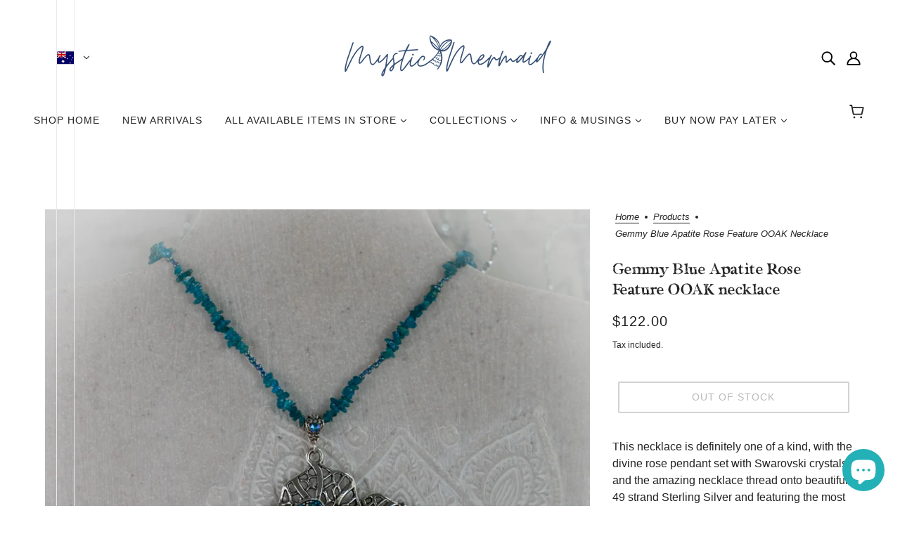

--- FILE ---
content_type: text/html; charset=utf-8
request_url: https://mysticmermaid.shop/products/gemmy-blue-apatite-rose-feature-ooak-necklace
body_size: 42272
content:
<!doctype html>
<html class="no-js flexbox-gap" lang="en" dir="ltr">
  <head>
    <!-- Blockshop Theme - Version 9.2.0 by Troop Themes - https://troopthemes.com/ -->

    <meta charset="UTF-8">
    <meta http-equiv="X-UA-Compatible" content="IE=edge">
    <meta name="viewport" content="width=device-width, initial-scale=1.0, maximum-scale=5.0"><meta name="description" content="This necklace is definitely one of a kind, with the divine rose pendant set with Swarovski crystals and the amazing necklace thread onto beautiful 49 strand Sterling Silver and featuring the most beautiful gemmy blue apatite and Czech crystals. Blue Apatite is a Wind element stone that has its energetic focus on cleari"><link href="//mysticmermaid.shop/cdn/shop/t/18/assets/theme--critical.css?v=2127300872723176331697606733" as="style" rel="preload"><link href="//mysticmermaid.shop/cdn/shop/t/18/assets/theme--async.css?v=85533499876488685701697606733" as="style" rel="preload"><link href="//mysticmermaid.shop/cdn/shop/t/18/assets/lazysizes.min.js?v=153084990365669432281697606731" as="script" rel="preload"><link rel="canonical" href="https://mysticmermaid.shop/products/gemmy-blue-apatite-rose-feature-ooak-necklace"><link rel="shortcut icon" href="//mysticmermaid.shop/cdn/shop/files/MM_Logo_Dark_Text.png?v=1696833344&width=32" type="image/png">
      <link rel="apple-touch-icon" href="//mysticmermaid.shop/cdn/shop/files/MM_Logo_Dark_Text.png?v=1696833344&width=180"><title>Gemmy Blue Apatite Rose Feature OOAK necklace | Mystic Mermaid</title><meta property="og:type" content="product" />
  <meta property="og:title" content="Gemmy Blue Apatite Rose Feature OOAK necklace" /><meta property="og:image" content="http://mysticmermaid.shop/cdn/shop/products/BlueApatiteRoseNecklace-7606.jpg?v=1616298893&width=1200" />
    <meta property="og:image:secure_url" content="https://mysticmermaid.shop/cdn/shop/products/BlueApatiteRoseNecklace-7606.jpg?v=1616298893&width=1200" />
    <meta property="og:image:width" content="2665" />
    <meta property="og:image:height" content="2665" /><meta property="og:image" content="http://mysticmermaid.shop/cdn/shop/products/BlueRoseApatiteNecklace.jpg?v=1616298893&width=1200" />
    <meta property="og:image:secure_url" content="https://mysticmermaid.shop/cdn/shop/products/BlueRoseApatiteNecklace.jpg?v=1616298893&width=1200" />
    <meta property="og:image:width" content="1738" />
    <meta property="og:image:height" content="1738" /><meta property="og:image" content="http://mysticmermaid.shop/cdn/shop/products/BlueApatiteRoseNecklace-7607.jpg?v=1616298893&width=1200" />
    <meta property="og:image:secure_url" content="https://mysticmermaid.shop/cdn/shop/products/BlueApatiteRoseNecklace-7607.jpg?v=1616298893&width=1200" />
    <meta property="og:image:width" content="2613" />
    <meta property="og:image:height" content="2613" /><meta property="og:price:currency" content="AUD" />
  <meta
    property="og:price:amount"
    content="122.00"
  />

  <script type="application/ld+json">
    {
      "@context": "https://schema.org/",
      "@type": "Product",
      "name": "Gemmy Blue Apatite Rose Feature OOAK necklace",
      "image": ["//mysticmermaid.shop/cdn/shop/products/BlueApatiteRoseNecklace-7606.jpg?v=1616298893&width=1200",
"//mysticmermaid.shop/cdn/shop/products/BlueRoseApatiteNecklace.jpg?v=1616298893&width=1200",
"//mysticmermaid.shop/cdn/shop/products/BlueApatiteRoseNecklace-7607.jpg?v=1616298893&width=1200"
],
      "description": "This necklace is definitely one of a kind, with the divine rose pendant set with Swarovski crysta...",
      "sku": "",
      "brand": {
        "@type": "Brand",
        "name": "Mystic Mermaid"
      },"offers": {
        "@type": "Offer",
        "url": "/products/gemmy-blue-apatite-rose-feature-ooak-necklace",
        "priceCurrency": "AUD",
        "price": "122.00",
        "availability": "https://schema.org/SoldOut"
      }
    }
  </script><meta property="og:url" content="https://mysticmermaid.shop/products/gemmy-blue-apatite-rose-feature-ooak-necklace" />
<meta property="og:site_name" content="Mystic Mermaid" />
<meta property="og:description" content="This necklace is definitely one of a kind, with the divine rose pendant set with Swarovski crystals and the amazing necklace thread onto beautiful 49 strand Sterling Silver and featuring the most beautiful gemmy blue apatite and Czech crystals. Blue Apatite is a Wind element stone that has its energetic focus on cleari" /><meta name="twitter:card" content="summary" />
<meta name="twitter:description" content="This necklace is definitely one of a kind, with the divine rose pendant set with Swarovski crystals and the amazing necklace thread onto beautiful 49 strand Sterling Silver and featuring the most beautiful gemmy blue apatite and Czech crystals. Blue Apatite is a Wind element stone that has its energetic focus on cleari" /><meta name="twitter:title" content="Gemmy Blue Apatite Rose Feature OOAK necklace" /><meta
      name="twitter:image"
      content="https://mysticmermaid.shop/cdn/shop/products/BlueApatiteRoseNecklace-7606.jpg?v=1616298893&width=480"
    /><style></style><style>
  :root {
    --font--featured-heading--size: 30px;
    --font--section-heading--size: 24px;
    --font--block-heading--size: 18px;
    --font--heading--uppercase: normal;
    --font--paragraph--size: 16px;

    --font--heading--family: "system_ui", -apple-system, 'Segoe UI', Roboto, 'Helvetica Neue', 'Noto Sans', 'Liberation Sans', Arial, sans-serif, 'Apple Color Emoji', 'Segoe UI Emoji', 'Segoe UI Symbol', 'Noto Color Emoji';
    --font--heading--weight: 400;
    --font--heading--normal-weight: 400;
    --font--heading--style: normal;

    --font--accent--family: "system_ui", -apple-system, 'Segoe UI', Roboto, 'Helvetica Neue', 'Noto Sans', 'Liberation Sans', Arial, sans-serif, 'Apple Color Emoji', 'Segoe UI Emoji', 'Segoe UI Symbol', 'Noto Color Emoji';
    --font--accent--weight: 400;
    --font--accent--style: normal;
    --font--accent--size: 13px;

    --font--paragraph--family: "system_ui", -apple-system, 'Segoe UI', Roboto, 'Helvetica Neue', 'Noto Sans', 'Liberation Sans', Arial, sans-serif, 'Apple Color Emoji', 'Segoe UI Emoji', 'Segoe UI Symbol', 'Noto Color Emoji';
    --font--paragraph--weight: 400;
    --font--paragraph--style: normal;
    --font--bolder-paragraph--weight: 700;
  }
</style><style>
  :root {
    --color--accent-1: #aed9da;
    --color--accent-2: #67f6e9;
    --bg-color--light: #f7f7f7;
    --bg-color--dark: #222222;
    --bdr-color--badge: rgba(34, 34, 34, 0.07);
    --bg-color--body: #ffffff;
    --color--body: #222222;
    --color--body--light: #525252;
    --color--alternative: #ffffff;
    --color--button: #ffffff;
    --bdr-color--button: #ffffff;
    --bg-color--button: #0a99a7;
    --bg-color--button--hover: #0a99a7;

    /* shop pay */
    --payment-terms-background-color: #ffffff;

    --bdr-color--general: #eaeaea;
    --bg-color--textbox: #fff;
    --bg-color--panel: #f7f7f7;
    --color--border-disabled: #d2d2d2;
    --color--button-disabled: #b9b9b9;
    --color--success: #4caf50;
    --color--fail: #d32f2f;
    --color--stars: black;

    /* js helpers */
    --sticky-offset: 0px;
  }
</style><style></style><script>
  var theme = theme || {};
  theme.libraries = theme.libraries || {};
  theme.local_storage = theme.local_storage || {};
  theme.popup = theme.popup || {};
  theme.settings = theme.settings || {};
  theme.scripts = theme.scripts || {};
  theme.styles = theme.styles || {};
  theme.swatches = theme.swatches || {};
  theme.translations = theme.translations || {};
  theme.urls = theme.urls || {};

  theme.libraries.masonry = '//mysticmermaid.shop/cdn/shop/t/18/assets/masonry.min.js?v=153413113355937702121697606731';
  theme.libraries.swipe = '//mysticmermaid.shop/cdn/shop/t/18/assets/swipe-listener.min.js?v=123039615894270182531697606733';
  theme.libraries.plyr = '/cdn/shopifycloud/plyr/v2.0/shopify-plyr';
  theme.libraries.vimeo = 'https://player.vimeo.com/api/player.js';
  theme.libraries.youtube = 'https://www.youtube.com/iframe_api';

  theme.local_storage.collection_layout = 'blockshop_collection_layout';
  theme.local_storage.popup = 'blockshop_popup';
  theme.local_storage.recent_products = 'blockshop_recently_viewed';
  theme.local_storage.search_layout = 'blockshop_search_layout';

  theme.popup.enabled = false;
  theme.popup.test_mode = false;
  theme.popup.newsletter_enabled = true;
  theme.popup.social_icons_enabled = true;
  theme.popup.show_image_enabled = '' > 0 ? true : false;
  theme.popup.image_link = '';
  theme.popup.seconds_until = 3;
  theme.popup.page_content = '';
  theme.popup.days_until = '7';

  

  theme.settings.cart_type = 'drawer';
  theme.settings.money_format = "${{amount}}";

  theme.translations.add_to_cart = 'Add to Cart';
  theme.translations.out_of_stock = 'Out of stock';
  theme.translations.unavailable = 'Unavailable';
  theme.translations.low_in_stock = {
    one: 'Only 1 item left',
    other: 'Only 2 items left'
  };

  theme.urls.all_products_collection = '/collections/all';
  theme.urls.cart = '/cart';
  theme.urls.cart_add = '/cart/add';
  theme.urls.cart_change = '/cart/change';
  theme.urls.cart_update = '/cart/update';
  theme.urls.product_recommendations = '/recommendations/products';
  theme.urls.predictive_search = '/search/suggest';
  theme.urls.search = '/search';

  
    theme.urls.root = '';
  

          theme.swatches['yellow-green'] = '#9acd32';
        

          theme.swatches['red'] = 'rgb(139,0,0)';
        

          theme.swatches['orange'] = 'orange.PNG';
        

          theme.swatches['stealth-grey'] = '//mysticmermaid.shop/cdn/shop/files/stealth-grey_100x.jpg?v=609';
        
// LazySizes
  window.lazySizesConfig = window.lazySizesConfig || {};
  window.lazySizesConfig.expand = 1200;
  window.lazySizesConfig.loadMode = 3;
  window.lazySizesConfig.ricTimeout = 50;
</script>

<script>
  String.prototype.handleize = function () {
    const char_map = {
      á: "a", é: "e", í: "i", ó: "o", ú: "u", ñ: "n", ü: "u", à: "a", è: "e", ì: "i", ò: "o", ù: "u",
      â: "a", ê: "e", î: "i", ô: "o", û: "u", ö: "o", ä: "a", ß: "ss", ç: "c", è: "e", é: "e", ê: "e",
      ë: "e", î: "i", ï: "i", ô: "o", œ: "oe", ù: "u", û: "u", ü: "u"
    };
    // we need to convert non-english chars to english counterparts to match Liquid's 'handelize' filter
    const regex = new RegExp(Object.keys(char_map).join("|"), 'g');

    return this.toLowerCase()
      .replace(regex, (match) => (char_map[match] ? char_map[match] : match))
      .replace(/[^a-z0-9]+/g, '-')
      .replace(/-+/g, '-')
      .replace(/^-|-$/g, '');
  };

  // Element extended methods
  Element.prototype.trigger = window.trigger = function(event, data = null) {
    const event_obj = data == null ? new Event(event) : new CustomEvent(event, { detail: data });
    this.dispatchEvent(event_obj);
  };

  Element.prototype.on = document.on = window.on = function(events, callback, options) {
    // save the namespaces on the element itself
    if (!this.namespaces) this.namespaces = {};

    events.split(' ').forEach(event => {
      this.namespaces[event] = callback;
      this.addEventListener(event.split('.')[0], callback, options);
    });
    return this;
  };

  Element.prototype.off = window.off = function(events) {
    if (!this.namespaces) return;

    events.split(' ').forEach(event => {
      this.removeEventListener(event.split('.')[0], this.namespaces[event]);
      delete this.namespaces[event];
    });
    return this;
  };

  Element.prototype.index = function() {
    return [...this.parentNode.children].indexOf(this);
  };

  Element.prototype.offset = function() {
    const rect = this.getBoundingClientRect();

    return {
      top: rect.top + window.scrollY,
      left: rect.left + window.pageXOffset
    };
  };

  Element.prototype.setStyles = function(styles = {}) {
    for (const property in styles) this.style[property] = styles[property];
    return this;
  }

  Element.prototype.remove = function() {
    return this.parentNode.removeChild(this);
  };

  // NodeList & Array extended methods
  NodeList.prototype.on = Array.prototype.on = function(events, callback, options) {
    this.forEach(element => {
      // save the namespaces on the element itself
      if (!element.namespaces) element.namespaces = {};

      events.split(' ').forEach(event => {
        element.namespaces[event] = callback;
        element.addEventListener(event.split('.')[0], callback, options);
      });
    });
  };

  NodeList.prototype.off = Array.prototype.off = function(events) {
    this.forEach(element => {
      if (!element.namespaces) return;

      events.split(' ').forEach(event => {
        element.removeEventListener(event.split('.')[0], element.namespaces[event]);
        delete element.namespaces[event];
      });
    });
  };

  NodeList.prototype.not = Array.prototype.not = function(arr_like_obj) {
    // this always returns an Array
    const new_array_of_elements = [];
    if (arr_like_obj instanceof HTMLElement) arr_like_obj = [arr_like_obj];

    this.forEach(element => {
      if (![...arr_like_obj].includes(element)) new_array_of_elements.push(element);
    });

    return new_array_of_elements;
  };

  // this global method is necessary for the youtube API, we can't use our own callback in this case
  // https://developers.google.com/youtube/iframe_api_reference#Requirements
  function onYouTubeIframeAPIReady() {
    window.trigger('theme:youtube:apiReady');
  }

  // Utility methods
  theme.utils = new class Utilities {
    constructor() {
      this.isTouchDevice = window.matchMedia('(pointer: coarse)').matches;this.updateRecentProducts('gemmy-blue-apatite-rose-feature-ooak-necklace');}

    formatMoney(raw_amount) {
      const num_decimals = theme.settings.money_format.includes('no_decimals') ? 0 : 2;
      const locale = theme.settings.money_format.includes('comma') ? 'de-DE' : 'en-US';

      const formatter = Intl.NumberFormat(locale, {
        minimumFractionDigits: num_decimals,
        maximumFractionDigits: num_decimals
      });

      const formatted_amount = formatter.format(raw_amount / 100);
      
      return theme.settings.money_format.replace(/\{\{\s*(\w+)\s*\}\}/, formatted_amount);
    }

    getHiddenDimensions(element, strip_components = []) {
      const cloned_el = this.parseHtml(element.outerHTML, null, strip_components);
      cloned_el.setStyles({
        display: 'block',
        position: 'absolute',
        padding: element.style.padding,
        visibility: 'hidden',
      })

      element.parentNode ? element.parentNode.appendChild(cloned_el) : document.body.appendChild(cloned_el);
      const { offsetHeight: height, offsetWidth: width } = cloned_el;
      cloned_el.remove();
      return { height, width };
    }

    imagesLoaded(containers, callback, force_load) { // containers can be an el or array of els
      if (containers instanceof HTMLElement) containers = [containers];

      let images = [], loaded_images = [];
      containers.forEach(container => {
        images = [...images, ...container.querySelectorAll('img, .placeholder--root svg')]
      });

      if (!images.length) {
        callback();
        return;
      }

      const loadImage = image => {
        loaded_images.push(image);
        loaded_images.length === images.length && callback();
      };

      images.forEach(image =>
        image.classList.contains('lazyloaded')
          ? loadImage(image) : image.on('lazyloaded', () => loadImage(image))
      );

      if (force_load) {
        const forceLoad = () => images.forEach(image => window.lazySizes.loader.unveil(image));
        const lazysizes = document.head.querySelector('script[src*="/assets/lazysizes.min.js"]');
        lazysizes.loaded
          ? forceLoad() : window.on('theme:lazySizes:loaded', () => forceLoad());
      }
    }

    libraryLoader(name, url, callback) {
      if (theme.scripts[name] === undefined) {
        theme.scripts[name] = 'requested';
        const script = document.createElement('script');
        script.src = url;
        script.onload = () => {
          theme.scripts[name] = 'loaded';
          callback && callback();
          window.trigger(`theme:${name}:loaded`);
        };
        document.body ? document.body.appendChild(script) : document.head.appendChild(script);
      } else if (callback && theme.scripts[name] === 'requested') {
        window.on(`theme:${name}:loaded`, callback);
      } else if (callback && theme.scripts[name] === 'loaded') callback();
    }

    parseHtml(html_string, selector, strip_components = []) {
      strip_components.forEach(component => { // remove web components so they don't init
        const regex = new RegExp(component, 'g');
        html_string = html_string.replace(regex, 'div')
      });

      const container = document.createElement('div');
      container.innerHTML = html_string;
      return selector ? container.querySelector(selector) : container.querySelector(':scope > *');
    }

    setSwatchColors(inputs = false) {
      if (!inputs) return

      inputs.forEach(input => {
        const swatch = input.nextElementSibling;
        const swatch_color = input.value.handleize();

        if (theme.swatches[swatch_color] === undefined) {
          swatch.style['background-color'] = swatch_color;
        } else if (CSS.supports('color', theme.swatches[swatch_color])) {
          swatch.style['background-color'] = theme.swatches[swatch_color];
        } else {
          swatch.style['background-image'] = `url(${theme.swatches[swatch_color]})`;
        }
      });
    }

    stylesheetLoader(name, url, callback) {
      if (theme.styles[name] === undefined) {
        theme.styles[name] = 'requested';
        const stylesheet = document.createElement('link');
        stylesheet.rel = 'stylesheet';
        stylesheet.href = url;
        stylesheet.onload = () => {
          theme.styles[name] = 'loaded';
          callback && callback();
          window.trigger(`theme:${name}Styles:loaded`);
        }
        document.body ? document.body.appendChild(stylesheet) : document.head.appendChild(stylesheet);
      } else if (callback && theme.styles[name] === 'requested') {
        window.on(`theme:${name}Styles:loaded`, callback);
      } else if (callback && theme.styles[name] === 'loaded') callback();
    }

    getQuantity(product_id, { id, management, policy, quantity }, requested_quantity) {
      // if inventory isn't tracked we can add items indefinitely
      if (management !== 'shopify' || policy === 'continue') return requested_quantity;

      const cart_quantity = theme.cart.basket[id] ? theme.cart.basket[id] : 0;
      let quantity_remaining = parseInt(quantity) - cart_quantity;

      if (quantity_remaining <= 0) {
        quantity_remaining = 0;
        window.trigger(`theme:product:${product_id}:updateQuantity`, 1);
      } else if (requested_quantity > quantity_remaining) {
        window.trigger(`theme:product:${product_id}:updateQuantity`, quantity_remaining);
      } else return requested_quantity;

      theme.feedback.trigger('quantity', quantity_remaining);
      return false;
    }

    updateRecentProducts(handle) {
      const current_product_arr = [handle];
      const previous_product_str = localStorage.getItem(theme.local_storage.recent_products);
      const max_num_recents_stored = 4;
      let previous_product_arr, current_product_str, newly_visited_product = false;

      // first check if we have existing data or not
      if (previous_product_str) {
        previous_product_arr = JSON.parse(previous_product_str);

        if (previous_product_arr.indexOf(handle) === -1) newly_visited_product = true;
      } else {
        // localStorage accepts strings only, so we'll convert to string and set
        current_product_str = JSON.stringify(current_product_arr);
        localStorage.setItem(theme.local_storage.recent_products, current_product_str);
      }
      if (newly_visited_product) {
        if (previous_product_arr.length === max_num_recents_stored)
          previous_product_arr = previous_product_arr.slice(1);

        current_product_str = JSON.stringify(previous_product_arr.concat(current_product_arr));
        localStorage.setItem(theme.local_storage.recent_products, current_product_str);
      }
    }
  }
</script>
<script type="module">
  import "//mysticmermaid.shop/cdn/shop/t/18/assets/a11y.js?v=88460550814538636921697606730";
  import "//mysticmermaid.shop/cdn/shop/t/18/assets/media-queries.js?v=71639634187374033171697606732";
  import "//mysticmermaid.shop/cdn/shop/t/18/assets/radios.js?v=95698407015915903831697606733";
  import "//mysticmermaid.shop/cdn/shop/t/18/assets/transitions.js?v=160551515380760614921697606733";
  import "//mysticmermaid.shop/cdn/shop/t/18/assets/general.js?v=14781126012476179371697606731";
  import "//mysticmermaid.shop/cdn/shop/t/18/assets/tab-order.js?v=32202179289059533031697606733";
  import "//mysticmermaid.shop/cdn/shop/t/18/assets/collapsible-row.js?v=122421063033006552731697606730";
  import "//mysticmermaid.shop/cdn/shop/t/18/assets/placeholder.js?v=9426227501006968881697606732";
  import "//mysticmermaid.shop/cdn/shop/t/18/assets/disclosure.js?v=150954186219758191661697606731";
  import "//mysticmermaid.shop/cdn/shop/t/18/assets/quantity-selector.js?v=47238001903993240311697606733";
  import "//mysticmermaid.shop/cdn/shop/t/18/assets/feedback-bar.js?v=58269675451791280921697606731";
  import "//mysticmermaid.shop/cdn/shop/t/18/assets/modal.js?v=34505000701165224281697606732";import "//mysticmermaid.shop/cdn/shop/t/18/assets/y-menu.js?v=105207714253058857401697606734";
    import "//mysticmermaid.shop/cdn/shop/t/18/assets/drawer.js?v=182752114270218849411697606731";
    import "//mysticmermaid.shop/cdn/shop/t/18/assets/cart.js?v=101350823446077482151697606730";
    import "//mysticmermaid.shop/cdn/shop/t/18/assets/x-menu.js?v=114003641431318061451697606733";import "//mysticmermaid.shop/cdn/shop/t/18/assets/product-hover-image.js?v=70675701647970276621697606732";</script><script
      src="//mysticmermaid.shop/cdn/shop/t/18/assets/lazysizes.min.js?v=153084990365669432281697606731"
      async="async"
      onload="this.loaded=true;window.trigger('theme:lazySizes:loaded');"
    ></script><link href="//mysticmermaid.shop/cdn/shop/t/18/assets/theme--critical.css?v=2127300872723176331697606733" rel="stylesheet" media="all">
    <link
      href="//mysticmermaid.shop/cdn/shop/t/18/assets/theme--async.css?v=85533499876488685701697606733"
      rel="stylesheet"
      media="print"
      onload="this.media='all'"
    >

    <noscript>
      <style>
        .layout--template > *,
        .layout--footer-group > *,
        .popup-modal-close,
        .modal--root,
        .modal--window {
          opacity: 1;
        }
      </style>
      <link href="//mysticmermaid.shop/cdn/shop/t/18/assets/theme--async.css?v=85533499876488685701697606733" rel="stylesheet">
    </noscript>

    <script>window.performance && window.performance.mark && window.performance.mark('shopify.content_for_header.start');</script><meta id="shopify-digital-wallet" name="shopify-digital-wallet" content="/29906956/digital_wallets/dialog">
<meta name="shopify-checkout-api-token" content="50cbc30dc80a0284db5b077abf094bd9">
<meta id="in-context-paypal-metadata" data-shop-id="29906956" data-venmo-supported="false" data-environment="production" data-locale="en_US" data-paypal-v4="true" data-currency="AUD">
<link rel="alternate" hreflang="x-default" href="https://mysticmermaid.shop/products/gemmy-blue-apatite-rose-feature-ooak-necklace">
<link rel="alternate" hreflang="en" href="https://mysticmermaid.shop/products/gemmy-blue-apatite-rose-feature-ooak-necklace">
<link rel="alternate" hreflang="en-CA" href="https://mysticmermaid.shop/en-ca/products/gemmy-blue-apatite-rose-feature-ooak-necklace">
<link rel="alternate" hreflang="en-GB" href="https://mysticmermaid.shop/en-gb/products/gemmy-blue-apatite-rose-feature-ooak-necklace">
<link rel="alternate" hreflang="en-NZ" href="https://mysticmermaid.shop/en-nz/products/gemmy-blue-apatite-rose-feature-ooak-necklace">
<link rel="alternate" hreflang="en-US" href="https://mysticmermaid.shop/en-us/products/gemmy-blue-apatite-rose-feature-ooak-necklace">
<link rel="alternate" type="application/json+oembed" href="https://mysticmermaid.shop/products/gemmy-blue-apatite-rose-feature-ooak-necklace.oembed">
<script async="async" src="/checkouts/internal/preloads.js?locale=en-AU"></script>
<link rel="preconnect" href="https://shop.app" crossorigin="anonymous">
<script async="async" src="https://shop.app/checkouts/internal/preloads.js?locale=en-AU&shop_id=29906956" crossorigin="anonymous"></script>
<script id="apple-pay-shop-capabilities" type="application/json">{"shopId":29906956,"countryCode":"AU","currencyCode":"AUD","merchantCapabilities":["supports3DS"],"merchantId":"gid:\/\/shopify\/Shop\/29906956","merchantName":"Mystic Mermaid","requiredBillingContactFields":["postalAddress","email","phone"],"requiredShippingContactFields":["postalAddress","email","phone"],"shippingType":"shipping","supportedNetworks":["visa","masterCard","amex","jcb"],"total":{"type":"pending","label":"Mystic Mermaid","amount":"1.00"},"shopifyPaymentsEnabled":true,"supportsSubscriptions":true}</script>
<script id="shopify-features" type="application/json">{"accessToken":"50cbc30dc80a0284db5b077abf094bd9","betas":["rich-media-storefront-analytics"],"domain":"mysticmermaid.shop","predictiveSearch":true,"shopId":29906956,"locale":"en"}</script>
<script>var Shopify = Shopify || {};
Shopify.shop = "mysticmermaid.myshopify.com";
Shopify.locale = "en";
Shopify.currency = {"active":"AUD","rate":"1.0"};
Shopify.country = "AU";
Shopify.theme = {"name":"November 2023 Store Release","id":123472805997,"schema_name":"Blockshop","schema_version":"9.2.0","theme_store_id":606,"role":"main"};
Shopify.theme.handle = "null";
Shopify.theme.style = {"id":null,"handle":null};
Shopify.cdnHost = "mysticmermaid.shop/cdn";
Shopify.routes = Shopify.routes || {};
Shopify.routes.root = "/";</script>
<script type="module">!function(o){(o.Shopify=o.Shopify||{}).modules=!0}(window);</script>
<script>!function(o){function n(){var o=[];function n(){o.push(Array.prototype.slice.apply(arguments))}return n.q=o,n}var t=o.Shopify=o.Shopify||{};t.loadFeatures=n(),t.autoloadFeatures=n()}(window);</script>
<script>
  window.ShopifyPay = window.ShopifyPay || {};
  window.ShopifyPay.apiHost = "shop.app\/pay";
  window.ShopifyPay.redirectState = null;
</script>
<script id="shop-js-analytics" type="application/json">{"pageType":"product"}</script>
<script defer="defer" async type="module" src="//mysticmermaid.shop/cdn/shopifycloud/shop-js/modules/v2/client.init-shop-cart-sync_BN7fPSNr.en.esm.js"></script>
<script defer="defer" async type="module" src="//mysticmermaid.shop/cdn/shopifycloud/shop-js/modules/v2/chunk.common_Cbph3Kss.esm.js"></script>
<script defer="defer" async type="module" src="//mysticmermaid.shop/cdn/shopifycloud/shop-js/modules/v2/chunk.modal_DKumMAJ1.esm.js"></script>
<script type="module">
  await import("//mysticmermaid.shop/cdn/shopifycloud/shop-js/modules/v2/client.init-shop-cart-sync_BN7fPSNr.en.esm.js");
await import("//mysticmermaid.shop/cdn/shopifycloud/shop-js/modules/v2/chunk.common_Cbph3Kss.esm.js");
await import("//mysticmermaid.shop/cdn/shopifycloud/shop-js/modules/v2/chunk.modal_DKumMAJ1.esm.js");

  window.Shopify.SignInWithShop?.initShopCartSync?.({"fedCMEnabled":true,"windoidEnabled":true});

</script>
<script>
  window.Shopify = window.Shopify || {};
  if (!window.Shopify.featureAssets) window.Shopify.featureAssets = {};
  window.Shopify.featureAssets['shop-js'] = {"shop-cart-sync":["modules/v2/client.shop-cart-sync_CJVUk8Jm.en.esm.js","modules/v2/chunk.common_Cbph3Kss.esm.js","modules/v2/chunk.modal_DKumMAJ1.esm.js"],"init-fed-cm":["modules/v2/client.init-fed-cm_7Fvt41F4.en.esm.js","modules/v2/chunk.common_Cbph3Kss.esm.js","modules/v2/chunk.modal_DKumMAJ1.esm.js"],"init-shop-email-lookup-coordinator":["modules/v2/client.init-shop-email-lookup-coordinator_Cc088_bR.en.esm.js","modules/v2/chunk.common_Cbph3Kss.esm.js","modules/v2/chunk.modal_DKumMAJ1.esm.js"],"init-windoid":["modules/v2/client.init-windoid_hPopwJRj.en.esm.js","modules/v2/chunk.common_Cbph3Kss.esm.js","modules/v2/chunk.modal_DKumMAJ1.esm.js"],"shop-button":["modules/v2/client.shop-button_B0jaPSNF.en.esm.js","modules/v2/chunk.common_Cbph3Kss.esm.js","modules/v2/chunk.modal_DKumMAJ1.esm.js"],"shop-cash-offers":["modules/v2/client.shop-cash-offers_DPIskqss.en.esm.js","modules/v2/chunk.common_Cbph3Kss.esm.js","modules/v2/chunk.modal_DKumMAJ1.esm.js"],"shop-toast-manager":["modules/v2/client.shop-toast-manager_CK7RT69O.en.esm.js","modules/v2/chunk.common_Cbph3Kss.esm.js","modules/v2/chunk.modal_DKumMAJ1.esm.js"],"init-shop-cart-sync":["modules/v2/client.init-shop-cart-sync_BN7fPSNr.en.esm.js","modules/v2/chunk.common_Cbph3Kss.esm.js","modules/v2/chunk.modal_DKumMAJ1.esm.js"],"init-customer-accounts-sign-up":["modules/v2/client.init-customer-accounts-sign-up_CfPf4CXf.en.esm.js","modules/v2/client.shop-login-button_DeIztwXF.en.esm.js","modules/v2/chunk.common_Cbph3Kss.esm.js","modules/v2/chunk.modal_DKumMAJ1.esm.js"],"pay-button":["modules/v2/client.pay-button_CgIwFSYN.en.esm.js","modules/v2/chunk.common_Cbph3Kss.esm.js","modules/v2/chunk.modal_DKumMAJ1.esm.js"],"init-customer-accounts":["modules/v2/client.init-customer-accounts_DQ3x16JI.en.esm.js","modules/v2/client.shop-login-button_DeIztwXF.en.esm.js","modules/v2/chunk.common_Cbph3Kss.esm.js","modules/v2/chunk.modal_DKumMAJ1.esm.js"],"avatar":["modules/v2/client.avatar_BTnouDA3.en.esm.js"],"init-shop-for-new-customer-accounts":["modules/v2/client.init-shop-for-new-customer-accounts_CsZy_esa.en.esm.js","modules/v2/client.shop-login-button_DeIztwXF.en.esm.js","modules/v2/chunk.common_Cbph3Kss.esm.js","modules/v2/chunk.modal_DKumMAJ1.esm.js"],"shop-follow-button":["modules/v2/client.shop-follow-button_BRMJjgGd.en.esm.js","modules/v2/chunk.common_Cbph3Kss.esm.js","modules/v2/chunk.modal_DKumMAJ1.esm.js"],"checkout-modal":["modules/v2/client.checkout-modal_B9Drz_yf.en.esm.js","modules/v2/chunk.common_Cbph3Kss.esm.js","modules/v2/chunk.modal_DKumMAJ1.esm.js"],"shop-login-button":["modules/v2/client.shop-login-button_DeIztwXF.en.esm.js","modules/v2/chunk.common_Cbph3Kss.esm.js","modules/v2/chunk.modal_DKumMAJ1.esm.js"],"lead-capture":["modules/v2/client.lead-capture_DXYzFM3R.en.esm.js","modules/v2/chunk.common_Cbph3Kss.esm.js","modules/v2/chunk.modal_DKumMAJ1.esm.js"],"shop-login":["modules/v2/client.shop-login_CA5pJqmO.en.esm.js","modules/v2/chunk.common_Cbph3Kss.esm.js","modules/v2/chunk.modal_DKumMAJ1.esm.js"],"payment-terms":["modules/v2/client.payment-terms_BxzfvcZJ.en.esm.js","modules/v2/chunk.common_Cbph3Kss.esm.js","modules/v2/chunk.modal_DKumMAJ1.esm.js"]};
</script>
<script>(function() {
  var isLoaded = false;
  function asyncLoad() {
    if (isLoaded) return;
    isLoaded = true;
    var urls = ["https:\/\/chimpstatic.com\/mcjs-connected\/js\/users\/eaa2823b2202ae8403f6f79b4\/68398444b3c2d736b42bee533.js?shop=mysticmermaid.myshopify.com","\/\/shopify.privy.com\/widget.js?shop=mysticmermaid.myshopify.com","https:\/\/cdn.nfcube.com\/instafeed-e3d72a43ba62d0a25b0883d1273ecbe8.js?shop=mysticmermaid.myshopify.com","https:\/\/s3.eu-west-1.amazonaws.com\/production-klarna-il-shopify-osm\/a6c5e37d3b587ca7438f15aa90b429b47085a035\/mysticmermaid.myshopify.com-1708618480491.js?shop=mysticmermaid.myshopify.com"];
    for (var i = 0; i < urls.length; i++) {
      var s = document.createElement('script');
      s.type = 'text/javascript';
      s.async = true;
      s.src = urls[i];
      var x = document.getElementsByTagName('script')[0];
      x.parentNode.insertBefore(s, x);
    }
  };
  if(window.attachEvent) {
    window.attachEvent('onload', asyncLoad);
  } else {
    window.addEventListener('load', asyncLoad, false);
  }
})();</script>
<script id="__st">var __st={"a":29906956,"offset":39600,"reqid":"650d3222-aca0-4ca5-99e4-0d5285f48b2d-1769763589","pageurl":"mysticmermaid.shop\/products\/gemmy-blue-apatite-rose-feature-ooak-necklace","u":"7465d67893c3","p":"product","rtyp":"product","rid":6548403093613};</script>
<script>window.ShopifyPaypalV4VisibilityTracking = true;</script>
<script id="captcha-bootstrap">!function(){'use strict';const t='contact',e='account',n='new_comment',o=[[t,t],['blogs',n],['comments',n],[t,'customer']],c=[[e,'customer_login'],[e,'guest_login'],[e,'recover_customer_password'],[e,'create_customer']],r=t=>t.map((([t,e])=>`form[action*='/${t}']:not([data-nocaptcha='true']) input[name='form_type'][value='${e}']`)).join(','),a=t=>()=>t?[...document.querySelectorAll(t)].map((t=>t.form)):[];function s(){const t=[...o],e=r(t);return a(e)}const i='password',u='form_key',d=['recaptcha-v3-token','g-recaptcha-response','h-captcha-response',i],f=()=>{try{return window.sessionStorage}catch{return}},m='__shopify_v',_=t=>t.elements[u];function p(t,e,n=!1){try{const o=window.sessionStorage,c=JSON.parse(o.getItem(e)),{data:r}=function(t){const{data:e,action:n}=t;return t[m]||n?{data:e,action:n}:{data:t,action:n}}(c);for(const[e,n]of Object.entries(r))t.elements[e]&&(t.elements[e].value=n);n&&o.removeItem(e)}catch(o){console.error('form repopulation failed',{error:o})}}const l='form_type',E='cptcha';function T(t){t.dataset[E]=!0}const w=window,h=w.document,L='Shopify',v='ce_forms',y='captcha';let A=!1;((t,e)=>{const n=(g='f06e6c50-85a8-45c8-87d0-21a2b65856fe',I='https://cdn.shopify.com/shopifycloud/storefront-forms-hcaptcha/ce_storefront_forms_captcha_hcaptcha.v1.5.2.iife.js',D={infoText:'Protected by hCaptcha',privacyText:'Privacy',termsText:'Terms'},(t,e,n)=>{const o=w[L][v],c=o.bindForm;if(c)return c(t,g,e,D).then(n);var r;o.q.push([[t,g,e,D],n]),r=I,A||(h.body.append(Object.assign(h.createElement('script'),{id:'captcha-provider',async:!0,src:r})),A=!0)});var g,I,D;w[L]=w[L]||{},w[L][v]=w[L][v]||{},w[L][v].q=[],w[L][y]=w[L][y]||{},w[L][y].protect=function(t,e){n(t,void 0,e),T(t)},Object.freeze(w[L][y]),function(t,e,n,w,h,L){const[v,y,A,g]=function(t,e,n){const i=e?o:[],u=t?c:[],d=[...i,...u],f=r(d),m=r(i),_=r(d.filter((([t,e])=>n.includes(e))));return[a(f),a(m),a(_),s()]}(w,h,L),I=t=>{const e=t.target;return e instanceof HTMLFormElement?e:e&&e.form},D=t=>v().includes(t);t.addEventListener('submit',(t=>{const e=I(t);if(!e)return;const n=D(e)&&!e.dataset.hcaptchaBound&&!e.dataset.recaptchaBound,o=_(e),c=g().includes(e)&&(!o||!o.value);(n||c)&&t.preventDefault(),c&&!n&&(function(t){try{if(!f())return;!function(t){const e=f();if(!e)return;const n=_(t);if(!n)return;const o=n.value;o&&e.removeItem(o)}(t);const e=Array.from(Array(32),(()=>Math.random().toString(36)[2])).join('');!function(t,e){_(t)||t.append(Object.assign(document.createElement('input'),{type:'hidden',name:u})),t.elements[u].value=e}(t,e),function(t,e){const n=f();if(!n)return;const o=[...t.querySelectorAll(`input[type='${i}']`)].map((({name:t})=>t)),c=[...d,...o],r={};for(const[a,s]of new FormData(t).entries())c.includes(a)||(r[a]=s);n.setItem(e,JSON.stringify({[m]:1,action:t.action,data:r}))}(t,e)}catch(e){console.error('failed to persist form',e)}}(e),e.submit())}));const S=(t,e)=>{t&&!t.dataset[E]&&(n(t,e.some((e=>e===t))),T(t))};for(const o of['focusin','change'])t.addEventListener(o,(t=>{const e=I(t);D(e)&&S(e,y())}));const B=e.get('form_key'),M=e.get(l),P=B&&M;t.addEventListener('DOMContentLoaded',(()=>{const t=y();if(P)for(const e of t)e.elements[l].value===M&&p(e,B);[...new Set([...A(),...v().filter((t=>'true'===t.dataset.shopifyCaptcha))])].forEach((e=>S(e,t)))}))}(h,new URLSearchParams(w.location.search),n,t,e,['guest_login'])})(!0,!0)}();</script>
<script integrity="sha256-4kQ18oKyAcykRKYeNunJcIwy7WH5gtpwJnB7kiuLZ1E=" data-source-attribution="shopify.loadfeatures" defer="defer" src="//mysticmermaid.shop/cdn/shopifycloud/storefront/assets/storefront/load_feature-a0a9edcb.js" crossorigin="anonymous"></script>
<script crossorigin="anonymous" defer="defer" src="//mysticmermaid.shop/cdn/shopifycloud/storefront/assets/shopify_pay/storefront-65b4c6d7.js?v=20250812"></script>
<script data-source-attribution="shopify.dynamic_checkout.dynamic.init">var Shopify=Shopify||{};Shopify.PaymentButton=Shopify.PaymentButton||{isStorefrontPortableWallets:!0,init:function(){window.Shopify.PaymentButton.init=function(){};var t=document.createElement("script");t.src="https://mysticmermaid.shop/cdn/shopifycloud/portable-wallets/latest/portable-wallets.en.js",t.type="module",document.head.appendChild(t)}};
</script>
<script data-source-attribution="shopify.dynamic_checkout.buyer_consent">
  function portableWalletsHideBuyerConsent(e){var t=document.getElementById("shopify-buyer-consent"),n=document.getElementById("shopify-subscription-policy-button");t&&n&&(t.classList.add("hidden"),t.setAttribute("aria-hidden","true"),n.removeEventListener("click",e))}function portableWalletsShowBuyerConsent(e){var t=document.getElementById("shopify-buyer-consent"),n=document.getElementById("shopify-subscription-policy-button");t&&n&&(t.classList.remove("hidden"),t.removeAttribute("aria-hidden"),n.addEventListener("click",e))}window.Shopify?.PaymentButton&&(window.Shopify.PaymentButton.hideBuyerConsent=portableWalletsHideBuyerConsent,window.Shopify.PaymentButton.showBuyerConsent=portableWalletsShowBuyerConsent);
</script>
<script data-source-attribution="shopify.dynamic_checkout.cart.bootstrap">document.addEventListener("DOMContentLoaded",(function(){function t(){return document.querySelector("shopify-accelerated-checkout-cart, shopify-accelerated-checkout")}if(t())Shopify.PaymentButton.init();else{new MutationObserver((function(e,n){t()&&(Shopify.PaymentButton.init(),n.disconnect())})).observe(document.body,{childList:!0,subtree:!0})}}));
</script>
<link id="shopify-accelerated-checkout-styles" rel="stylesheet" media="screen" href="https://mysticmermaid.shop/cdn/shopifycloud/portable-wallets/latest/accelerated-checkout-backwards-compat.css" crossorigin="anonymous">
<style id="shopify-accelerated-checkout-cart">
        #shopify-buyer-consent {
  margin-top: 1em;
  display: inline-block;
  width: 100%;
}

#shopify-buyer-consent.hidden {
  display: none;
}

#shopify-subscription-policy-button {
  background: none;
  border: none;
  padding: 0;
  text-decoration: underline;
  font-size: inherit;
  cursor: pointer;
}

#shopify-subscription-policy-button::before {
  box-shadow: none;
}

      </style>

<script>window.performance && window.performance.mark && window.performance.mark('shopify.content_for_header.end');</script>
  <!-- BEGIN app block: shopify://apps/fontify/blocks/app-embed/334490e2-2153-4a2e-a452-e90bdeffa3cc --><link rel="preconnect" href="https://cdn.nitroapps.co" crossorigin=""><!-- shop nitro_fontify metafields --><style type="text/css" id="nitro-fontify" >
				 
		 
					@font-face {
				font-family: 'ProductHeading';
				src: url(https://cdn.shopify.com/s/files/1/2800/8456/t/7/assets/mysticmermaid-productheading.otf?v=1644995261?v=1698910154);
                font-display: swap;
			}
			.product--details a .product--title.font--block-heading {
				font-family: 'ProductHeading' !important;
				font-size:18px;
			}
		 
		
					 
		 
					@font-face {
				font-family: 'LetEnergiesSoothe';
				src: url(https://cdn.shopify.com/s/files/1/2800/8456/t/6/assets/mysticmermaid-letenergiessoothe.ttf?v=1626149353?v=1698910154);
                font-display: swap;
			}
			.feature-video--container .feature-video--header .feature-video--sub-heading.font--block-heading {
				font-family: 'LetEnergiesSoothe' !important;
				font-size: 44px;
			}
		 
		
					 
		 
					@font-face {
				font-family: 'Welcome';
				src: url(https://cdn.shopify.com/s/files/1/2800/8456/t/6/assets/mysticmermaid-welcome.otf?v=1626151845?v=1698910154);
                font-display: swap;
			}
			.featured-content--text .featured-content--text-container .featured-content--title.font--section-heading {
				font-family: 'Welcome' !important;
				
			}
		 
		
					 
		 
					@font-face {
				font-family: 'Product Page Heading California Palms';
				src: url(https://cdn.shopify.com/s/files/1/2800/8456/t/7/assets/mysticmermaid-california-palms-headings.otf?v=1645001833?v=1698910154);
                font-display: swap;
			}
			h1,.product-page--title.font--section-heading {
				font-family: 'Product Page Heading California Palms' !important;
				
			}
		 
		
					 
		 
					@font-face {
				font-family: 'Blog Post Page Heading';
				src: url(https://cdn.shopify.com/s/files/1/2800/8456/t/7/assets/mysticmermaid-blog-post-page-heading.otf?v=1645002235?v=1698910154);
                font-display: swap;
			}
			.blog--list--item-title a {
				font-family: 'Blog Post Page Heading' !important;
				font-size:24px;
			}
		 
		
					 
		 
					@font-face {
				font-family: 'Crystal Description Blog Page Heading';
				src: url(https://cdn.shopify.com/s/files/1/2800/8456/t/7/assets/mysticmermaid-crystal-description-blog-page-heading.otf?v=1645002566?v=1698910154);
                font-display: swap;
			}
			.article--heading .article--header--info .article--title.font--section-heading {
				font-family: 'Crystal Description Blog Page Heading' !important;
				font-size:36px;
			}
		 
		
					 
		 
					@font-face {
				font-family: 'Heading 2 on Pages';
				src: url(https://cdn.shopify.com/s/files/1/2800/8456/t/7/assets/mysticmermaid-heading-2-on-pages.otf?v=1645003132?v=1698910154);
                font-display: swap;
			}
			h2,.font--section-heading a {
				font-family: 'Heading 2 on Pages' !important;
				
			}
		 
		
					 
		 
					@font-face {
				font-family: 'Collection Page Paragraph';
				src: url(https://cdn.shopify.com/s/files/1/2800/8456/t/7/assets/mysticmermaid-collection-page-paragraph.otf?v=1645003292?v=1698910154);
                font-display: swap;
			}
			.collection--description.font--paragraph {
				font-family: 'Collection Page Paragraph' !important;
				
			}
		 
		
					 
		 
					@font-face {
				font-family: 'Collections Page Heading';
				src: url(https://cdn.shopify.com/s/files/1/2800/8456/t/7/assets/mysticmermaid-collections-page-heading.otf?v=1645003827?v=1698910154);
                font-display: swap;
			}
			.row .left.columns.large-6 .font--section-heading {
				font-family: 'Collections Page Heading' !important;
				
			}
		 
		
					 
		 
					@font-face {
				font-family: 'Block Heading Font Read More';
				src: url(https://cdn.shopify.com/s/files/1/2800/8456/t/7/assets/mysticmermaid-block-heading-font-read-more.otf?v=1645004119?v=1698910154);
                font-display: swap;
			}
			.font--block-heading {
				font-family: 'Block Heading Font Read More' !important;
				font-size:36px;
			}
		 
		
	</style>
<script>
    console.log(null);
    console.log(null);
  </script><script
  type="text/javascript"
  id="fontify-scripts"
>
  
  (function () {
    // Prevent duplicate execution
    if (window.fontifyScriptInitialized) {
      return;
    }
    window.fontifyScriptInitialized = true;

    if (window.opener) {
      // Remove existing listener if any before adding new one
      if (window.fontifyMessageListener) {
        window.removeEventListener('message', window.fontifyMessageListener, false);
      }

      function watchClosedWindow() {
        let itv = setInterval(function () {
          if (!window.opener || window.opener.closed) {
            clearInterval(itv);
            window.close();
          }
        }, 1000);
      }

      // Helper function to inject scripts and links from vite-tag content
      function injectScript(encodedContent) {
        

        // Decode HTML entities
        const tempTextarea = document.createElement('textarea');
        tempTextarea.innerHTML = encodedContent;
        const viteContent = tempTextarea.value;

        // Parse HTML content
        const tempDiv = document.createElement('div');
        tempDiv.innerHTML = viteContent;

        // Track duplicates within tempDiv only
        const scriptIds = new Set();
        const scriptSrcs = new Set();
        const linkKeys = new Set();

        // Helper to clone element attributes
        function cloneAttributes(source, target) {
          Array.from(source.attributes).forEach(function(attr) {
            if (attr.name === 'crossorigin') {
              target.crossOrigin = attr.value;
            } else {
              target.setAttribute(attr.name, attr.value);
            }
          });
          if (source.textContent) {
            target.textContent = source.textContent;
          }
        }

        // Inject scripts (filter duplicates within tempDiv)
        tempDiv.querySelectorAll('script').forEach(function(script) {
          const scriptId = script.getAttribute('id');
          const scriptSrc = script.getAttribute('src');

          // Skip if duplicate in tempDiv
          if ((scriptId && scriptIds.has(scriptId)) || (scriptSrc && scriptSrcs.has(scriptSrc))) {
            return;
          }

          // Track script
          if (scriptId) scriptIds.add(scriptId);
          if (scriptSrc) scriptSrcs.add(scriptSrc);

          // Clone and inject
          const newScript = document.createElement('script');
          cloneAttributes(script, newScript);

          document.head.appendChild(newScript);
        });

        // Inject links (filter duplicates within tempDiv)
        tempDiv.querySelectorAll('link').forEach(function(link) {
          const linkHref = link.getAttribute('href');
          const linkRel = link.getAttribute('rel') || '';
          const key = linkHref + '|' + linkRel;

          // Skip if duplicate in tempDiv
          if (linkHref && linkKeys.has(key)) {
            return;
          }

          // Track link
          if (linkHref) linkKeys.add(key);

          // Clone and inject
          const newLink = document.createElement('link');
          cloneAttributes(link, newLink);
          document.head.appendChild(newLink);
        });
      }

      // Function to apply preview font data


      function receiveMessage(event) {
        watchClosedWindow();
        if (event.data.action == 'fontify_ready') {
          console.log('fontify_ready');
          injectScript(`&lt;!-- BEGIN app snippet: vite-tag --&gt;


  &lt;script src=&quot;https://cdn.shopify.com/extensions/019bafe3-77e1-7e6a-87b2-cbeff3e5cd6f/fontify-polaris-11/assets/main-B3V8Mu2P.js&quot; type=&quot;module&quot; crossorigin=&quot;anonymous&quot;&gt;&lt;/script&gt;

&lt;!-- END app snippet --&gt;
  &lt;!-- BEGIN app snippet: vite-tag --&gt;


  &lt;link href=&quot;//cdn.shopify.com/extensions/019bafe3-77e1-7e6a-87b2-cbeff3e5cd6f/fontify-polaris-11/assets/main-GVRB1u2d.css&quot; rel=&quot;stylesheet&quot; type=&quot;text/css&quot; media=&quot;all&quot; /&gt;

&lt;!-- END app snippet --&gt;
`);

        } else if (event.data.action == 'font_audit_ready') {
          injectScript(`&lt;!-- BEGIN app snippet: vite-tag --&gt;


  &lt;script src=&quot;https://cdn.shopify.com/extensions/019bafe3-77e1-7e6a-87b2-cbeff3e5cd6f/fontify-polaris-11/assets/audit-DDeWPAiq.js&quot; type=&quot;module&quot; crossorigin=&quot;anonymous&quot;&gt;&lt;/script&gt;

&lt;!-- END app snippet --&gt;
  &lt;!-- BEGIN app snippet: vite-tag --&gt;


  &lt;link href=&quot;//cdn.shopify.com/extensions/019bafe3-77e1-7e6a-87b2-cbeff3e5cd6f/fontify-polaris-11/assets/audit-CNr6hPle.css&quot; rel=&quot;stylesheet&quot; type=&quot;text/css&quot; media=&quot;all&quot; /&gt;

&lt;!-- END app snippet --&gt;
`);

        } else if (event.data.action == 'preview_font_data') {
          const fontData = event?.data || null;
          window.fontifyPreviewData = fontData;
          injectScript(`&lt;!-- BEGIN app snippet: vite-tag --&gt;


  &lt;script src=&quot;https://cdn.shopify.com/extensions/019bafe3-77e1-7e6a-87b2-cbeff3e5cd6f/fontify-polaris-11/assets/preview-CH6oXAfY.js&quot; type=&quot;module&quot; crossorigin=&quot;anonymous&quot;&gt;&lt;/script&gt;

&lt;!-- END app snippet --&gt;
`);
        }
      }

      // Store reference to listener for cleanup
      window.fontifyMessageListener = receiveMessage;
      window.addEventListener('message', receiveMessage, false);

      // Send init message when window is opened from opener
      if (window.opener) {
        window.opener.postMessage({ action: `${window.name}_init`, data: JSON.parse(JSON.stringify({})) }, '*');
      }
    }
  })();
</script>


<!-- END app block --><script src="https://cdn.shopify.com/extensions/e8878072-2f6b-4e89-8082-94b04320908d/inbox-1254/assets/inbox-chat-loader.js" type="text/javascript" defer="defer"></script>
<script src="https://cdn.shopify.com/extensions/6da6ffdd-cf2b-4a18-80e5-578ff81399ca/klarna-on-site-messaging-33/assets/index.js" type="text/javascript" defer="defer"></script>
<script src="https://cdn.shopify.com/extensions/b80e817c-8195-4cc3-9e6e-a7c2cd975f3b/afterpay-on-site-messaging-1/assets/messaging-lib-loader.js" type="text/javascript" defer="defer"></script>
<script src="https://cdn.shopify.com/extensions/20a09bee-21ec-41f8-9746-330f9c8ee824/1.4.0/assets/laybuy.js" type="text/javascript" defer="defer"></script>
<link href="https://cdn.shopify.com/extensions/20a09bee-21ec-41f8-9746-330f9c8ee824/1.4.0/assets/breakdown.css" rel="stylesheet" type="text/css" media="all">
<link href="https://monorail-edge.shopifysvc.com" rel="dns-prefetch">
<script>(function(){if ("sendBeacon" in navigator && "performance" in window) {try {var session_token_from_headers = performance.getEntriesByType('navigation')[0].serverTiming.find(x => x.name == '_s').description;} catch {var session_token_from_headers = undefined;}var session_cookie_matches = document.cookie.match(/_shopify_s=([^;]*)/);var session_token_from_cookie = session_cookie_matches && session_cookie_matches.length === 2 ? session_cookie_matches[1] : "";var session_token = session_token_from_headers || session_token_from_cookie || "";function handle_abandonment_event(e) {var entries = performance.getEntries().filter(function(entry) {return /monorail-edge.shopifysvc.com/.test(entry.name);});if (!window.abandonment_tracked && entries.length === 0) {window.abandonment_tracked = true;var currentMs = Date.now();var navigation_start = performance.timing.navigationStart;var payload = {shop_id: 29906956,url: window.location.href,navigation_start,duration: currentMs - navigation_start,session_token,page_type: "product"};window.navigator.sendBeacon("https://monorail-edge.shopifysvc.com/v1/produce", JSON.stringify({schema_id: "online_store_buyer_site_abandonment/1.1",payload: payload,metadata: {event_created_at_ms: currentMs,event_sent_at_ms: currentMs}}));}}window.addEventListener('pagehide', handle_abandonment_event);}}());</script>
<script id="web-pixels-manager-setup">(function e(e,d,r,n,o){if(void 0===o&&(o={}),!Boolean(null===(a=null===(i=window.Shopify)||void 0===i?void 0:i.analytics)||void 0===a?void 0:a.replayQueue)){var i,a;window.Shopify=window.Shopify||{};var t=window.Shopify;t.analytics=t.analytics||{};var s=t.analytics;s.replayQueue=[],s.publish=function(e,d,r){return s.replayQueue.push([e,d,r]),!0};try{self.performance.mark("wpm:start")}catch(e){}var l=function(){var e={modern:/Edge?\/(1{2}[4-9]|1[2-9]\d|[2-9]\d{2}|\d{4,})\.\d+(\.\d+|)|Firefox\/(1{2}[4-9]|1[2-9]\d|[2-9]\d{2}|\d{4,})\.\d+(\.\d+|)|Chrom(ium|e)\/(9{2}|\d{3,})\.\d+(\.\d+|)|(Maci|X1{2}).+ Version\/(15\.\d+|(1[6-9]|[2-9]\d|\d{3,})\.\d+)([,.]\d+|)( \(\w+\)|)( Mobile\/\w+|) Safari\/|Chrome.+OPR\/(9{2}|\d{3,})\.\d+\.\d+|(CPU[ +]OS|iPhone[ +]OS|CPU[ +]iPhone|CPU IPhone OS|CPU iPad OS)[ +]+(15[._]\d+|(1[6-9]|[2-9]\d|\d{3,})[._]\d+)([._]\d+|)|Android:?[ /-](13[3-9]|1[4-9]\d|[2-9]\d{2}|\d{4,})(\.\d+|)(\.\d+|)|Android.+Firefox\/(13[5-9]|1[4-9]\d|[2-9]\d{2}|\d{4,})\.\d+(\.\d+|)|Android.+Chrom(ium|e)\/(13[3-9]|1[4-9]\d|[2-9]\d{2}|\d{4,})\.\d+(\.\d+|)|SamsungBrowser\/([2-9]\d|\d{3,})\.\d+/,legacy:/Edge?\/(1[6-9]|[2-9]\d|\d{3,})\.\d+(\.\d+|)|Firefox\/(5[4-9]|[6-9]\d|\d{3,})\.\d+(\.\d+|)|Chrom(ium|e)\/(5[1-9]|[6-9]\d|\d{3,})\.\d+(\.\d+|)([\d.]+$|.*Safari\/(?![\d.]+ Edge\/[\d.]+$))|(Maci|X1{2}).+ Version\/(10\.\d+|(1[1-9]|[2-9]\d|\d{3,})\.\d+)([,.]\d+|)( \(\w+\)|)( Mobile\/\w+|) Safari\/|Chrome.+OPR\/(3[89]|[4-9]\d|\d{3,})\.\d+\.\d+|(CPU[ +]OS|iPhone[ +]OS|CPU[ +]iPhone|CPU IPhone OS|CPU iPad OS)[ +]+(10[._]\d+|(1[1-9]|[2-9]\d|\d{3,})[._]\d+)([._]\d+|)|Android:?[ /-](13[3-9]|1[4-9]\d|[2-9]\d{2}|\d{4,})(\.\d+|)(\.\d+|)|Mobile Safari.+OPR\/([89]\d|\d{3,})\.\d+\.\d+|Android.+Firefox\/(13[5-9]|1[4-9]\d|[2-9]\d{2}|\d{4,})\.\d+(\.\d+|)|Android.+Chrom(ium|e)\/(13[3-9]|1[4-9]\d|[2-9]\d{2}|\d{4,})\.\d+(\.\d+|)|Android.+(UC? ?Browser|UCWEB|U3)[ /]?(15\.([5-9]|\d{2,})|(1[6-9]|[2-9]\d|\d{3,})\.\d+)\.\d+|SamsungBrowser\/(5\.\d+|([6-9]|\d{2,})\.\d+)|Android.+MQ{2}Browser\/(14(\.(9|\d{2,})|)|(1[5-9]|[2-9]\d|\d{3,})(\.\d+|))(\.\d+|)|K[Aa][Ii]OS\/(3\.\d+|([4-9]|\d{2,})\.\d+)(\.\d+|)/},d=e.modern,r=e.legacy,n=navigator.userAgent;return n.match(d)?"modern":n.match(r)?"legacy":"unknown"}(),u="modern"===l?"modern":"legacy",c=(null!=n?n:{modern:"",legacy:""})[u],f=function(e){return[e.baseUrl,"/wpm","/b",e.hashVersion,"modern"===e.buildTarget?"m":"l",".js"].join("")}({baseUrl:d,hashVersion:r,buildTarget:u}),m=function(e){var d=e.version,r=e.bundleTarget,n=e.surface,o=e.pageUrl,i=e.monorailEndpoint;return{emit:function(e){var a=e.status,t=e.errorMsg,s=(new Date).getTime(),l=JSON.stringify({metadata:{event_sent_at_ms:s},events:[{schema_id:"web_pixels_manager_load/3.1",payload:{version:d,bundle_target:r,page_url:o,status:a,surface:n,error_msg:t},metadata:{event_created_at_ms:s}}]});if(!i)return console&&console.warn&&console.warn("[Web Pixels Manager] No Monorail endpoint provided, skipping logging."),!1;try{return self.navigator.sendBeacon.bind(self.navigator)(i,l)}catch(e){}var u=new XMLHttpRequest;try{return u.open("POST",i,!0),u.setRequestHeader("Content-Type","text/plain"),u.send(l),!0}catch(e){return console&&console.warn&&console.warn("[Web Pixels Manager] Got an unhandled error while logging to Monorail."),!1}}}}({version:r,bundleTarget:l,surface:e.surface,pageUrl:self.location.href,monorailEndpoint:e.monorailEndpoint});try{o.browserTarget=l,function(e){var d=e.src,r=e.async,n=void 0===r||r,o=e.onload,i=e.onerror,a=e.sri,t=e.scriptDataAttributes,s=void 0===t?{}:t,l=document.createElement("script"),u=document.querySelector("head"),c=document.querySelector("body");if(l.async=n,l.src=d,a&&(l.integrity=a,l.crossOrigin="anonymous"),s)for(var f in s)if(Object.prototype.hasOwnProperty.call(s,f))try{l.dataset[f]=s[f]}catch(e){}if(o&&l.addEventListener("load",o),i&&l.addEventListener("error",i),u)u.appendChild(l);else{if(!c)throw new Error("Did not find a head or body element to append the script");c.appendChild(l)}}({src:f,async:!0,onload:function(){if(!function(){var e,d;return Boolean(null===(d=null===(e=window.Shopify)||void 0===e?void 0:e.analytics)||void 0===d?void 0:d.initialized)}()){var d=window.webPixelsManager.init(e)||void 0;if(d){var r=window.Shopify.analytics;r.replayQueue.forEach((function(e){var r=e[0],n=e[1],o=e[2];d.publishCustomEvent(r,n,o)})),r.replayQueue=[],r.publish=d.publishCustomEvent,r.visitor=d.visitor,r.initialized=!0}}},onerror:function(){return m.emit({status:"failed",errorMsg:"".concat(f," has failed to load")})},sri:function(e){var d=/^sha384-[A-Za-z0-9+/=]+$/;return"string"==typeof e&&d.test(e)}(c)?c:"",scriptDataAttributes:o}),m.emit({status:"loading"})}catch(e){m.emit({status:"failed",errorMsg:(null==e?void 0:e.message)||"Unknown error"})}}})({shopId: 29906956,storefrontBaseUrl: "https://mysticmermaid.shop",extensionsBaseUrl: "https://extensions.shopifycdn.com/cdn/shopifycloud/web-pixels-manager",monorailEndpoint: "https://monorail-edge.shopifysvc.com/unstable/produce_batch",surface: "storefront-renderer",enabledBetaFlags: ["2dca8a86"],webPixelsConfigList: [{"id":"107839597","configuration":"{\"pixel_id\":\"1317110941638177\",\"pixel_type\":\"facebook_pixel\",\"metaapp_system_user_token\":\"-\"}","eventPayloadVersion":"v1","runtimeContext":"OPEN","scriptVersion":"ca16bc87fe92b6042fbaa3acc2fbdaa6","type":"APP","apiClientId":2329312,"privacyPurposes":["ANALYTICS","MARKETING","SALE_OF_DATA"],"dataSharingAdjustments":{"protectedCustomerApprovalScopes":["read_customer_address","read_customer_email","read_customer_name","read_customer_personal_data","read_customer_phone"]}},{"id":"shopify-app-pixel","configuration":"{}","eventPayloadVersion":"v1","runtimeContext":"STRICT","scriptVersion":"0450","apiClientId":"shopify-pixel","type":"APP","privacyPurposes":["ANALYTICS","MARKETING"]},{"id":"shopify-custom-pixel","eventPayloadVersion":"v1","runtimeContext":"LAX","scriptVersion":"0450","apiClientId":"shopify-pixel","type":"CUSTOM","privacyPurposes":["ANALYTICS","MARKETING"]}],isMerchantRequest: false,initData: {"shop":{"name":"Mystic Mermaid","paymentSettings":{"currencyCode":"AUD"},"myshopifyDomain":"mysticmermaid.myshopify.com","countryCode":"AU","storefrontUrl":"https:\/\/mysticmermaid.shop"},"customer":null,"cart":null,"checkout":null,"productVariants":[{"price":{"amount":122.0,"currencyCode":"AUD"},"product":{"title":"Gemmy Blue Apatite Rose Feature OOAK necklace","vendor":"Mystic Mermaid","id":"6548403093613","untranslatedTitle":"Gemmy Blue Apatite Rose Feature OOAK necklace","url":"\/products\/gemmy-blue-apatite-rose-feature-ooak-necklace","type":"Necklace"},"id":"39281957437549","image":{"src":"\/\/mysticmermaid.shop\/cdn\/shop\/products\/BlueApatiteRoseNecklace-7606.jpg?v=1616298893"},"sku":"","title":"Default Title","untranslatedTitle":"Default Title"}],"purchasingCompany":null},},"https://mysticmermaid.shop/cdn","1d2a099fw23dfb22ep557258f5m7a2edbae",{"modern":"","legacy":""},{"shopId":"29906956","storefrontBaseUrl":"https:\/\/mysticmermaid.shop","extensionBaseUrl":"https:\/\/extensions.shopifycdn.com\/cdn\/shopifycloud\/web-pixels-manager","surface":"storefront-renderer","enabledBetaFlags":"[\"2dca8a86\"]","isMerchantRequest":"false","hashVersion":"1d2a099fw23dfb22ep557258f5m7a2edbae","publish":"custom","events":"[[\"page_viewed\",{}],[\"product_viewed\",{\"productVariant\":{\"price\":{\"amount\":122.0,\"currencyCode\":\"AUD\"},\"product\":{\"title\":\"Gemmy Blue Apatite Rose Feature OOAK necklace\",\"vendor\":\"Mystic Mermaid\",\"id\":\"6548403093613\",\"untranslatedTitle\":\"Gemmy Blue Apatite Rose Feature OOAK necklace\",\"url\":\"\/products\/gemmy-blue-apatite-rose-feature-ooak-necklace\",\"type\":\"Necklace\"},\"id\":\"39281957437549\",\"image\":{\"src\":\"\/\/mysticmermaid.shop\/cdn\/shop\/products\/BlueApatiteRoseNecklace-7606.jpg?v=1616298893\"},\"sku\":\"\",\"title\":\"Default Title\",\"untranslatedTitle\":\"Default Title\"}}]]"});</script><script>
  window.ShopifyAnalytics = window.ShopifyAnalytics || {};
  window.ShopifyAnalytics.meta = window.ShopifyAnalytics.meta || {};
  window.ShopifyAnalytics.meta.currency = 'AUD';
  var meta = {"product":{"id":6548403093613,"gid":"gid:\/\/shopify\/Product\/6548403093613","vendor":"Mystic Mermaid","type":"Necklace","handle":"gemmy-blue-apatite-rose-feature-ooak-necklace","variants":[{"id":39281957437549,"price":12200,"name":"Gemmy Blue Apatite Rose Feature OOAK necklace","public_title":null,"sku":""}],"remote":false},"page":{"pageType":"product","resourceType":"product","resourceId":6548403093613,"requestId":"650d3222-aca0-4ca5-99e4-0d5285f48b2d-1769763589"}};
  for (var attr in meta) {
    window.ShopifyAnalytics.meta[attr] = meta[attr];
  }
</script>
<script class="analytics">
  (function () {
    var customDocumentWrite = function(content) {
      var jquery = null;

      if (window.jQuery) {
        jquery = window.jQuery;
      } else if (window.Checkout && window.Checkout.$) {
        jquery = window.Checkout.$;
      }

      if (jquery) {
        jquery('body').append(content);
      }
    };

    var hasLoggedConversion = function(token) {
      if (token) {
        return document.cookie.indexOf('loggedConversion=' + token) !== -1;
      }
      return false;
    }

    var setCookieIfConversion = function(token) {
      if (token) {
        var twoMonthsFromNow = new Date(Date.now());
        twoMonthsFromNow.setMonth(twoMonthsFromNow.getMonth() + 2);

        document.cookie = 'loggedConversion=' + token + '; expires=' + twoMonthsFromNow;
      }
    }

    var trekkie = window.ShopifyAnalytics.lib = window.trekkie = window.trekkie || [];
    if (trekkie.integrations) {
      return;
    }
    trekkie.methods = [
      'identify',
      'page',
      'ready',
      'track',
      'trackForm',
      'trackLink'
    ];
    trekkie.factory = function(method) {
      return function() {
        var args = Array.prototype.slice.call(arguments);
        args.unshift(method);
        trekkie.push(args);
        return trekkie;
      };
    };
    for (var i = 0; i < trekkie.methods.length; i++) {
      var key = trekkie.methods[i];
      trekkie[key] = trekkie.factory(key);
    }
    trekkie.load = function(config) {
      trekkie.config = config || {};
      trekkie.config.initialDocumentCookie = document.cookie;
      var first = document.getElementsByTagName('script')[0];
      var script = document.createElement('script');
      script.type = 'text/javascript';
      script.onerror = function(e) {
        var scriptFallback = document.createElement('script');
        scriptFallback.type = 'text/javascript';
        scriptFallback.onerror = function(error) {
                var Monorail = {
      produce: function produce(monorailDomain, schemaId, payload) {
        var currentMs = new Date().getTime();
        var event = {
          schema_id: schemaId,
          payload: payload,
          metadata: {
            event_created_at_ms: currentMs,
            event_sent_at_ms: currentMs
          }
        };
        return Monorail.sendRequest("https://" + monorailDomain + "/v1/produce", JSON.stringify(event));
      },
      sendRequest: function sendRequest(endpointUrl, payload) {
        // Try the sendBeacon API
        if (window && window.navigator && typeof window.navigator.sendBeacon === 'function' && typeof window.Blob === 'function' && !Monorail.isIos12()) {
          var blobData = new window.Blob([payload], {
            type: 'text/plain'
          });

          if (window.navigator.sendBeacon(endpointUrl, blobData)) {
            return true;
          } // sendBeacon was not successful

        } // XHR beacon

        var xhr = new XMLHttpRequest();

        try {
          xhr.open('POST', endpointUrl);
          xhr.setRequestHeader('Content-Type', 'text/plain');
          xhr.send(payload);
        } catch (e) {
          console.log(e);
        }

        return false;
      },
      isIos12: function isIos12() {
        return window.navigator.userAgent.lastIndexOf('iPhone; CPU iPhone OS 12_') !== -1 || window.navigator.userAgent.lastIndexOf('iPad; CPU OS 12_') !== -1;
      }
    };
    Monorail.produce('monorail-edge.shopifysvc.com',
      'trekkie_storefront_load_errors/1.1',
      {shop_id: 29906956,
      theme_id: 123472805997,
      app_name: "storefront",
      context_url: window.location.href,
      source_url: "//mysticmermaid.shop/cdn/s/trekkie.storefront.c59ea00e0474b293ae6629561379568a2d7c4bba.min.js"});

        };
        scriptFallback.async = true;
        scriptFallback.src = '//mysticmermaid.shop/cdn/s/trekkie.storefront.c59ea00e0474b293ae6629561379568a2d7c4bba.min.js';
        first.parentNode.insertBefore(scriptFallback, first);
      };
      script.async = true;
      script.src = '//mysticmermaid.shop/cdn/s/trekkie.storefront.c59ea00e0474b293ae6629561379568a2d7c4bba.min.js';
      first.parentNode.insertBefore(script, first);
    };
    trekkie.load(
      {"Trekkie":{"appName":"storefront","development":false,"defaultAttributes":{"shopId":29906956,"isMerchantRequest":null,"themeId":123472805997,"themeCityHash":"876284911971163871","contentLanguage":"en","currency":"AUD","eventMetadataId":"50f87875-deab-48c3-a53d-26baf80a6247"},"isServerSideCookieWritingEnabled":true,"monorailRegion":"shop_domain","enabledBetaFlags":["65f19447","b5387b81"]},"Session Attribution":{},"S2S":{"facebookCapiEnabled":false,"source":"trekkie-storefront-renderer","apiClientId":580111}}
    );

    var loaded = false;
    trekkie.ready(function() {
      if (loaded) return;
      loaded = true;

      window.ShopifyAnalytics.lib = window.trekkie;

      var originalDocumentWrite = document.write;
      document.write = customDocumentWrite;
      try { window.ShopifyAnalytics.merchantGoogleAnalytics.call(this); } catch(error) {};
      document.write = originalDocumentWrite;

      window.ShopifyAnalytics.lib.page(null,{"pageType":"product","resourceType":"product","resourceId":6548403093613,"requestId":"650d3222-aca0-4ca5-99e4-0d5285f48b2d-1769763589","shopifyEmitted":true});

      var match = window.location.pathname.match(/checkouts\/(.+)\/(thank_you|post_purchase)/)
      var token = match? match[1]: undefined;
      if (!hasLoggedConversion(token)) {
        setCookieIfConversion(token);
        window.ShopifyAnalytics.lib.track("Viewed Product",{"currency":"AUD","variantId":39281957437549,"productId":6548403093613,"productGid":"gid:\/\/shopify\/Product\/6548403093613","name":"Gemmy Blue Apatite Rose Feature OOAK necklace","price":"122.00","sku":"","brand":"Mystic Mermaid","variant":null,"category":"Necklace","nonInteraction":true,"remote":false},undefined,undefined,{"shopifyEmitted":true});
      window.ShopifyAnalytics.lib.track("monorail:\/\/trekkie_storefront_viewed_product\/1.1",{"currency":"AUD","variantId":39281957437549,"productId":6548403093613,"productGid":"gid:\/\/shopify\/Product\/6548403093613","name":"Gemmy Blue Apatite Rose Feature OOAK necklace","price":"122.00","sku":"","brand":"Mystic Mermaid","variant":null,"category":"Necklace","nonInteraction":true,"remote":false,"referer":"https:\/\/mysticmermaid.shop\/products\/gemmy-blue-apatite-rose-feature-ooak-necklace"});
      }
    });


        var eventsListenerScript = document.createElement('script');
        eventsListenerScript.async = true;
        eventsListenerScript.src = "//mysticmermaid.shop/cdn/shopifycloud/storefront/assets/shop_events_listener-3da45d37.js";
        document.getElementsByTagName('head')[0].appendChild(eventsListenerScript);

})();</script>
<script
  defer
  src="https://mysticmermaid.shop/cdn/shopifycloud/perf-kit/shopify-perf-kit-3.1.0.min.js"
  data-application="storefront-renderer"
  data-shop-id="29906956"
  data-render-region="gcp-us-central1"
  data-page-type="product"
  data-theme-instance-id="123472805997"
  data-theme-name="Blockshop"
  data-theme-version="9.2.0"
  data-monorail-region="shop_domain"
  data-resource-timing-sampling-rate="10"
  data-shs="true"
  data-shs-beacon="true"
  data-shs-export-with-fetch="true"
  data-shs-logs-sample-rate="1"
  data-shs-beacon-endpoint="https://mysticmermaid.shop/api/collect"
></script>
</head>

  <body
    class="template--product page--gemmy-blue-apatite-rose-feature-ooak-necklace"
    data-theme-id="606"
    data-theme-name="blockshop"
    data-theme-version="9.2.0"
    data-transition-container="theme">
    <!--[if IE]>
      <div style="text-align:center;padding:72px 16px;">
        Browser unsupported, please update or try an alternative
      </div>
      <style>
        .layout--viewport { display: none; }
      </style>
    <![endif]-->

    <a data-item="a11y-button" href='#main-content'>Skip to main content</a>

    <div class="layout--viewport" data-drawer-status="closed">
      <div class="layout--main-content">
        <header class="layout--header-group"><!-- BEGIN sections: header-group -->
<div id="shopify-section-sections--14788375543917__header" class="shopify-section shopify-section-group-header-group section--header"><script type="module">
    import '//mysticmermaid.shop/cdn/shop/t/18/assets/header.js?v=163656272527244621241697606731';
  </script>
<header-root
  class="header--root"
  data-section-id="sections--14788375543917__header"
  data-section-type="header-section"
  data-spacing="none"
  data-background-color="none"
  data-center-logo="true"
  data-center-menu="false"
  data-light-text="false"
  data-transparent-menu="false"
  style="--header--logo-height:100px;--bg-color--header:#ffffff;--bg-color--header--transparent:rgba(255, 255, 255, 0);--bg-color--header--opaque:rgba(255, 255, 255, 0.95);"
>
  <div class="header--y-menu-for-drawer" style="display:none;"><y-menu-root class="y-menu">
  <ul class="y-menu--level-1--container">
    
<li
        class="y-menu--level-1--link"
        data-item="nav-text"
        data-y-menu--depth="1"
        data-y-menu--open="false"
        data-link-id="shop-home"
        data-transition-item="y-menu"
      ><a href="/">Shop Home</a></li><li
        class="y-menu--level-1--link"
        data-item="nav-text"
        data-y-menu--depth="1"
        data-y-menu--open="false"
        data-link-id="new-arrivals"
        data-transition-item="y-menu"
      ><a href="/collections/whats-new">New Arrivals</a></li><li
        class="y-menu--level-1--link"
        data-item="nav-text"
        data-y-menu--depth="3"
        data-y-menu--open="false"
        data-link-id="all-available-items-in-store"
        data-transition-item="y-menu"
      ><a
            href="/collections/items-currently-available-for-purchase"
            data-submenu="true"
            aria-haspopup="true"
            aria-expanded="false"
            aria-controls="y-menu--sub-all-available-items-in-store"
          >
            All Available Items in Store
<svg class="icon--root icon--chevron-right--small" width="8" height="14" viewBox="0 0 8 14" xmlns="http://www.w3.org/2000/svg">
      <path d="M6.274 7.202.408 1.336l.707-.707 6.573 6.573-.096.096-6.573 6.573-.707-.707 5.962-5.962Z" fill="#000" fill-rule="nonzero" />
    </svg></a><ul
            class="y-menu--level-2--container"
            
              data-y-menu--parent-link="level-2"
            
            id="y-menu--sub-all-available-items-in-store"
          >
            <li class="y-menu--back-link">
              <a href="#"><svg class="icon--root icon--chevron-left--small" width="8" height="14" viewBox="0 0 8 14" xmlns="http://www.w3.org/2000/svg">
      <path d="m1.726 7.298 5.866 5.866-.707.707L.312 7.298l.096-.096L6.981.629l.707.707-5.962 5.962Z" fill="#000" fill-rule="nonzero" />
    </svg> Back</a>
            </li><li class="y-menu--parent-link">
                <a href="/collections/items-currently-available-for-purchase">All Available Items in Store</a>
              </li><li
                class="y-menu--level-2--link"
                data-item="nav-text"
                data-link-id="all-available-items-in-store--jewellery"
              >
                <a href="/collections/jewellery" data-submenu="true">Jewellery<svg class="icon--root icon--chevron-right--small" width="8" height="14" viewBox="0 0 8 14" xmlns="http://www.w3.org/2000/svg">
      <path d="M6.274 7.202.408 1.336l.707-.707 6.573 6.573-.096.096-6.573 6.573-.707-.707 5.962-5.962Z" fill="#000" fill-rule="nonzero" />
    </svg></a>

                
<ul
                    class="y-menu--level-3--container"
                    
                      data-y-menu--parent-link="level-3"
                    
                  >
                    <li class="y-menu--back-link">
                      <a href="/collections/jewellery"><svg class="icon--root icon--chevron-left--small" width="8" height="14" viewBox="0 0 8 14" xmlns="http://www.w3.org/2000/svg">
      <path d="m1.726 7.298 5.866 5.866-.707.707L.312 7.298l.096-.096L6.981.629l.707.707-5.962 5.962Z" fill="#000" fill-rule="nonzero" />
    </svg> Back</a>
                    </li><li class="y-menu--parent-link">
                        <a href="/collections/jewellery">Jewellery</a>
                      </li><li
                        class="y-menu--level-3--link"
                        data-item="nav-text"
                        data-link-id="all-available-items-in-store--jewellery--necklaces"
                      >
                        <a href="/collections/available-necklaces">Necklaces</a>
                      </li><li
                        class="y-menu--level-3--link"
                        data-item="nav-text"
                        data-link-id="all-available-items-in-store--jewellery--earrings"
                      >
                        <a href="/collections/available-earrings">Earrings</a>
                      </li><li
                        class="y-menu--level-3--link"
                        data-item="nav-text"
                        data-link-id="all-available-items-in-store--jewellery--bracelets"
                      >
                        <a href="/collections/available-bracelets">Bracelets</a>
                      </li><li
                        class="y-menu--level-3--link"
                        data-item="nav-text"
                        data-link-id="all-available-items-in-store--jewellery--anklets"
                      >
                        <a href="/collections/anklets">Anklets</a>
                      </li><li
                        class="y-menu--level-3--link"
                        data-item="nav-text"
                        data-link-id="all-available-items-in-store--jewellery--rings"
                      >
                        <a href="/collections/items-currently-available-for-purchase/ring">Rings</a>
                      </li></ul></li><li
                class="y-menu--level-2--link"
                data-item="nav-text"
                data-link-id="all-available-items-in-store--crystals"
              >
                <a href="/pages/hand-selected-crystals" data-submenu="true">Crystals<svg class="icon--root icon--chevron-right--small" width="8" height="14" viewBox="0 0 8 14" xmlns="http://www.w3.org/2000/svg">
      <path d="M6.274 7.202.408 1.336l.707-.707 6.573 6.573-.096.096-6.573 6.573-.707-.707 5.962-5.962Z" fill="#000" fill-rule="nonzero" />
    </svg></a>

                
<ul
                    class="y-menu--level-3--container"
                    
                      data-y-menu--parent-link="level-3"
                    
                  >
                    <li class="y-menu--back-link">
                      <a href="/pages/hand-selected-crystals"><svg class="icon--root icon--chevron-left--small" width="8" height="14" viewBox="0 0 8 14" xmlns="http://www.w3.org/2000/svg">
      <path d="m1.726 7.298 5.866 5.866-.707.707L.312 7.298l.096-.096L6.981.629l.707.707-5.962 5.962Z" fill="#000" fill-rule="nonzero" />
    </svg> Back</a>
                    </li><li class="y-menu--parent-link">
                        <a href="/pages/hand-selected-crystals">Crystals</a>
                      </li><li
                        class="y-menu--level-3--link"
                        data-item="nav-text"
                        data-link-id="all-available-items-in-store--crystals--all-available-crystals"
                      >
                        <a href="/collections/all-crystals">All Available Crystals</a>
                      </li><li
                        class="y-menu--level-3--link"
                        data-item="nav-text"
                        data-link-id="all-available-items-in-store--crystals--carvings-and-shapes"
                      >
                        <a href="/collections/crystal-carvings">Carvings and Shapes</a>
                      </li><li
                        class="y-menu--level-3--link"
                        data-item="nav-text"
                        data-link-id="all-available-items-in-store--crystals--crystal-metaphysical-properties"
                      >
                        <a href="/blogs/crystals-and-their-properties">Crystal Metaphysical Properties</a>
                      </li><li
                        class="y-menu--level-3--link"
                        data-item="nav-text"
                        data-link-id="all-available-items-in-store--crystals--bowls-and-dishes"
                      >
                        <a href="/collections/crystal-bowls/available">Bowls and Dishes</a>
                      </li><li
                        class="y-menu--level-3--link"
                        data-item="nav-text"
                        data-link-id="all-available-items-in-store--crystals--clusters"
                      >
                        <a href="/collections/clusters">Clusters</a>
                      </li><li
                        class="y-menu--level-3--link"
                        data-item="nav-text"
                        data-link-id="all-available-items-in-store--crystals--hearts"
                      >
                        <a href="/collections/crystal-hearts">Hearts</a>
                      </li><li
                        class="y-menu--level-3--link"
                        data-item="nav-text"
                        data-link-id="all-available-items-in-store--crystals--points"
                      >
                        <a href="/collections/crystal-points">Points</a>
                      </li><li
                        class="y-menu--level-3--link"
                        data-item="nav-text"
                        data-link-id="all-available-items-in-store--crystals--spheres"
                      >
                        <a href="/collections/spheres">Spheres</a>
                      </li><li
                        class="y-menu--level-3--link"
                        data-item="nav-text"
                        data-link-id="all-available-items-in-store--crystals--tumblestones"
                      >
                        <a href="/collections/crystal-tumblestones">Tumblestones</a>
                      </li></ul></li><li
                class="y-menu--level-2--link"
                data-item="nav-text"
                data-link-id="all-available-items-in-store--books-affirmation-oracle-cards"
              >
                <a href="/collections/books-and-cards" data-submenu="true">Books & Affirmation & Oracle Cards</a>

                
</li><li
                class="y-menu--level-2--link"
                data-item="nav-text"
                data-link-id="all-available-items-in-store--trinkets-and-treasures"
              >
                <a href="/collections/crystals-and-magical-tools" data-submenu="true">Trinkets and Treasures</a>

                
</li></ul></li><li
        class="y-menu--level-1--link"
        data-item="nav-text"
        data-y-menu--depth="2"
        data-y-menu--open="false"
        data-link-id="collections"
        data-transition-item="y-menu"
      ><a
            href="/collections/featured-items"
            data-submenu="true"
            aria-haspopup="true"
            aria-expanded="false"
            aria-controls="y-menu--sub-collections"
          >
            Collections
<svg class="icon--root icon--chevron-right--small" width="8" height="14" viewBox="0 0 8 14" xmlns="http://www.w3.org/2000/svg">
      <path d="M6.274 7.202.408 1.336l.707-.707 6.573 6.573-.096.096-6.573 6.573-.707-.707 5.962-5.962Z" fill="#000" fill-rule="nonzero" />
    </svg></a><ul
            class="y-menu--level-2--container"
            
              data-y-menu--parent-link="level-2"
            
            id="y-menu--sub-collections"
          >
            <li class="y-menu--back-link">
              <a href="#"><svg class="icon--root icon--chevron-left--small" width="8" height="14" viewBox="0 0 8 14" xmlns="http://www.w3.org/2000/svg">
      <path d="m1.726 7.298 5.866 5.866-.707.707L.312 7.298l.096-.096L6.981.629l.707.707-5.962 5.962Z" fill="#000" fill-rule="nonzero" />
    </svg> Back</a>
            </li><li class="y-menu--parent-link">
                <a href="/collections/featured-items">Collections</a>
              </li><li
                class="y-menu--level-2--link"
                data-item="nav-text"
                data-link-id="collections--jewellery"
              >
                <a href="/collections/jewellery" data-submenu="true">Jewellery</a>

                
</li><li
                class="y-menu--level-2--link"
                data-item="nav-text"
                data-link-id="collections--crystals"
              >
                <a href="/collections/all-crystals" data-submenu="true">Crystals</a>

                
</li><li
                class="y-menu--level-2--link"
                data-item="nav-text"
                data-link-id="collections--crystal-stretch-bracelets"
              >
                <a href="/collections/stretch-crystal-bracelets" data-submenu="true">Crystal Stretch Bracelets</a>

                
</li><li
                class="y-menu--level-2--link"
                data-item="nav-text"
                data-link-id="collections--art-by-jenann-mcintosh"
              >
                <a href="/collections/art-prints-1" data-submenu="true">Art by Jenann McIntosh</a>

                
</li><li
                class="y-menu--level-2--link"
                data-item="nav-text"
                data-link-id="collections--sale"
              >
                <a href="/collections/sale" data-submenu="true">Sale</a>

                
</li><li
                class="y-menu--level-2--link"
                data-item="nav-text"
                data-link-id="collections--trinkets-and-magickal-treasures"
              >
                <a href="/collections/crystals-and-magical-tools" data-submenu="true">Trinkets and Magickal Treasures</a>

                
</li></ul></li><li
        class="y-menu--level-1--link"
        data-item="nav-text"
        data-y-menu--depth="2"
        data-y-menu--open="false"
        data-link-id="info-musings"
        data-transition-item="y-menu"
      ><a
            href="/blogs/crystals-and-their-properties"
            data-submenu="true"
            aria-haspopup="true"
            aria-expanded="false"
            aria-controls="y-menu--sub-info-musings"
          >
            INFO & MUSINGS
<svg class="icon--root icon--chevron-right--small" width="8" height="14" viewBox="0 0 8 14" xmlns="http://www.w3.org/2000/svg">
      <path d="M6.274 7.202.408 1.336l.707-.707 6.573 6.573-.096.096-6.573 6.573-.707-.707 5.962-5.962Z" fill="#000" fill-rule="nonzero" />
    </svg></a><ul
            class="y-menu--level-2--container"
            
              data-y-menu--parent-link="level-2"
            
            id="y-menu--sub-info-musings"
          >
            <li class="y-menu--back-link">
              <a href="#"><svg class="icon--root icon--chevron-left--small" width="8" height="14" viewBox="0 0 8 14" xmlns="http://www.w3.org/2000/svg">
      <path d="m1.726 7.298 5.866 5.866-.707.707L.312 7.298l.096-.096L6.981.629l.707.707-5.962 5.962Z" fill="#000" fill-rule="nonzero" />
    </svg> Back</a>
            </li><li class="y-menu--parent-link">
                <a href="/blogs/crystals-and-their-properties">INFO & MUSINGS</a>
              </li><li
                class="y-menu--level-2--link"
                data-item="nav-text"
                data-link-id="info-musings--mystically-amused"
              >
                <a href="/blogs/mystically-amused" data-submenu="true">Mystically Amused</a>

                
</li><li
                class="y-menu--level-2--link"
                data-item="nav-text"
                data-link-id="info-musings--crystals-metaphysical-properties"
              >
                <a href="/blogs/crystals-and-their-properties" data-submenu="true">Crystals Metaphysical Properties</a>

                
</li><li
                class="y-menu--level-2--link"
                data-item="nav-text"
                data-link-id="info-musings--ring-size-chart"
              >
                <a href="/pages/ring-size-chart" data-submenu="true">Ring Size Chart</a>

                
</li><li
                class="y-menu--level-2--link"
                data-item="nav-text"
                data-link-id="info-musings--musings"
              >
                <a href="/blogs/2022-musings" data-submenu="true">Musings</a>

                
</li></ul></li><li
        class="y-menu--level-1--link"
        data-item="nav-text"
        data-y-menu--depth="2"
        data-y-menu--open="false"
        data-link-id="buy-now-pay-later"
        data-transition-item="y-menu"
      ><a
            href="/pages/buy-now-pay-later-options"
            data-submenu="true"
            aria-haspopup="true"
            aria-expanded="false"
            aria-controls="y-menu--sub-buy-now-pay-later"
          >
            Buy Now Pay Later
<svg class="icon--root icon--chevron-right--small" width="8" height="14" viewBox="0 0 8 14" xmlns="http://www.w3.org/2000/svg">
      <path d="M6.274 7.202.408 1.336l.707-.707 6.573 6.573-.096.096-6.573 6.573-.707-.707 5.962-5.962Z" fill="#000" fill-rule="nonzero" />
    </svg></a><ul
            class="y-menu--level-2--container"
            
              data-y-menu--parent-link="level-2"
            
            id="y-menu--sub-buy-now-pay-later"
          >
            <li class="y-menu--back-link">
              <a href="#"><svg class="icon--root icon--chevron-left--small" width="8" height="14" viewBox="0 0 8 14" xmlns="http://www.w3.org/2000/svg">
      <path d="m1.726 7.298 5.866 5.866-.707.707L.312 7.298l.096-.096L6.981.629l.707.707-5.962 5.962Z" fill="#000" fill-rule="nonzero" />
    </svg> Back</a>
            </li><li class="y-menu--parent-link">
                <a href="/pages/buy-now-pay-later-options">Buy Now Pay Later</a>
              </li><li
                class="y-menu--level-2--link"
                data-item="nav-text"
                data-link-id="buy-now-pay-later--how-afterpay-works"
              >
                <a href="/pages/how-afterpay-works" data-submenu="true">How AfterPay works</a>

                
</li><li
                class="y-menu--level-2--link"
                data-item="nav-text"
                data-link-id="buy-now-pay-later--how-zippay-works"
              >
                <a href="/pages/buy-now-pay-later" data-submenu="true">How zipPay works</a>

                
</li><li
                class="y-menu--level-2--link"
                data-item="nav-text"
                data-link-id="buy-now-pay-later--how-sezzle-works"
              >
                <a href="/pages/how-sezzle-works" data-submenu="true">How Sezzle works</a>

                
</li><li
                class="y-menu--level-2--link"
                data-item="nav-text"
                data-link-id="buy-now-pay-later--how-laybuy-works"
              >
                <a href="/pages/how-laybuy-works" data-submenu="true">How Laybuy works</a>

                
</li></ul></li></ul></y-menu-root></div><div class="header--localization-for-drawer" style="display:none;"><form method="post" action="/localization" id="drawer--localization" accept-charset="UTF-8" class="shopify-localization-form" enctype="multipart/form-data"><input type="hidden" name="form_type" value="localization" /><input type="hidden" name="utf8" value="✓" /><input type="hidden" name="_method" value="put" /><input type="hidden" name="return_to" value="/products/gemmy-blue-apatite-rose-feature-ooak-necklace" />
<disclosure-root
  class="disclosure--root"
  data-id="drawer--region"data-type="localization">
  <div
    class="disclosure--header"data-item="hidden-text">
    <label
      class="disclosure--label"
      data-item="accent-text"
      id="drawer--region-countryselector-toggle"
    >Country selector</label>
  </div>

  <div class="disclosure--main">
    <button
      class="disclosure--toggle"
      data-item="nav-text"
      aria-expanded="false"
      aria-controls="drawer--region-countryselector"
      aria-labelledby="drawer--region-countryselector-toggle"
    ><div class="disclosure--current-option"><span class="disclosure-option--wrapper"><img src="//cdn.shopify.com/static/images/flags/au.svg?width=26" alt="Australia" srcset="//cdn.shopify.com/static/images/flags/au.svg?width=26 26w" width="26" height="20" loading="lazy" class="icon--flag"><p>Australia</p></span><p>(AUD $)</p></div><svg class="icon--root icon--chevron-up" width="10" height="6" viewBox="0 0 10 6" xmlns="http://www.w3.org/2000/svg">
      <path d="m5 1.942-3.53 3.53-.707-.707 3.53-3.53L5 .528l4.237 4.237-.707.707L5 1.942Z" fill="#000" fill-rule="nonzero" />
    </svg><svg class="icon--root icon--chevron-down" width="10" height="6" viewBox="0 0 10 6" xmlns="http://www.w3.org/2000/svg">
      <path d="M5 4.058 8.53.528l.707.707-3.53 3.53L5 5.472.763 1.235 1.47.528 5 4.058Z" fill="#000" fill-rule="nonzero" />
    </svg></button>
    <ul
      class="disclosure--form"
      id="drawer--region-countryselector"
      data-transition-item="theme"
      data-transition-type="scale-in"
      data-transition-trigger="custom"
    ><li
          class="disclosure--option"
          tabindex="0"
          data-item="nav-text--sub"
          data-value="AU"aria-current="true">
          <span class="disclosure-option--wrapper"><img src="//cdn.shopify.com/static/images/flags/au.svg?width=26" alt="Australia" srcset="//cdn.shopify.com/static/images/flags/au.svg?width=26 26w" width="26" height="20" loading="lazy" class="icon--flag"><p>Australia</p></span><p>(AUD $)</p>
        </li><li
          class="disclosure--option"
          tabindex="0"
          data-item="nav-text--sub"
          data-value="BR"aria-current="false">
          <span class="disclosure-option--wrapper"><img src="//cdn.shopify.com/static/images/flags/br.svg?width=26" alt="Brazil" srcset="//cdn.shopify.com/static/images/flags/br.svg?width=26 26w" width="26" height="20" loading="lazy" class="icon--flag"><p>Brazil</p></span><p>(AUD $)</p>
        </li><li
          class="disclosure--option"
          tabindex="0"
          data-item="nav-text--sub"
          data-value="VG"aria-current="false">
          <span class="disclosure-option--wrapper"><img src="//cdn.shopify.com/static/images/flags/vg.svg?width=26" alt="British Virgin Islands" srcset="//cdn.shopify.com/static/images/flags/vg.svg?width=26 26w" width="26" height="20" loading="lazy" class="icon--flag"><p>British Virgin Islands</p></span><p>(USD $)</p>
        </li><li
          class="disclosure--option"
          tabindex="0"
          data-item="nav-text--sub"
          data-value="CA"aria-current="false">
          <span class="disclosure-option--wrapper"><img src="//cdn.shopify.com/static/images/flags/ca.svg?width=26" alt="Canada" srcset="//cdn.shopify.com/static/images/flags/ca.svg?width=26 26w" width="26" height="20" loading="lazy" class="icon--flag"><p>Canada</p></span><p>(CAD $)</p>
        </li><li
          class="disclosure--option"
          tabindex="0"
          data-item="nav-text--sub"
          data-value="KY"aria-current="false">
          <span class="disclosure-option--wrapper"><img src="//cdn.shopify.com/static/images/flags/ky.svg?width=26" alt="Cayman Islands" srcset="//cdn.shopify.com/static/images/flags/ky.svg?width=26 26w" width="26" height="20" loading="lazy" class="icon--flag"><p>Cayman Islands</p></span><p>(KYD $)</p>
        </li><li
          class="disclosure--option"
          tabindex="0"
          data-item="nav-text--sub"
          data-value="HR"aria-current="false">
          <span class="disclosure-option--wrapper"><img src="//cdn.shopify.com/static/images/flags/hr.svg?width=26" alt="Croatia" srcset="//cdn.shopify.com/static/images/flags/hr.svg?width=26 26w" width="26" height="20" loading="lazy" class="icon--flag"><p>Croatia</p></span><p>(EUR €)</p>
        </li><li
          class="disclosure--option"
          tabindex="0"
          data-item="nav-text--sub"
          data-value="CZ"aria-current="false">
          <span class="disclosure-option--wrapper"><img src="//cdn.shopify.com/static/images/flags/cz.svg?width=26" alt="Czechia" srcset="//cdn.shopify.com/static/images/flags/cz.svg?width=26 26w" width="26" height="20" loading="lazy" class="icon--flag"><p>Czechia</p></span><p>(CZK Kč)</p>
        </li><li
          class="disclosure--option"
          tabindex="0"
          data-item="nav-text--sub"
          data-value="DK"aria-current="false">
          <span class="disclosure-option--wrapper"><img src="//cdn.shopify.com/static/images/flags/dk.svg?width=26" alt="Denmark" srcset="//cdn.shopify.com/static/images/flags/dk.svg?width=26 26w" width="26" height="20" loading="lazy" class="icon--flag"><p>Denmark</p></span><p>(DKK kr.)</p>
        </li><li
          class="disclosure--option"
          tabindex="0"
          data-item="nav-text--sub"
          data-value="EG"aria-current="false">
          <span class="disclosure-option--wrapper"><img src="//cdn.shopify.com/static/images/flags/eg.svg?width=26" alt="Egypt" srcset="//cdn.shopify.com/static/images/flags/eg.svg?width=26 26w" width="26" height="20" loading="lazy" class="icon--flag"><p>Egypt</p></span><p>(EGP ج.م)</p>
        </li><li
          class="disclosure--option"
          tabindex="0"
          data-item="nav-text--sub"
          data-value="HU"aria-current="false">
          <span class="disclosure-option--wrapper"><img src="//cdn.shopify.com/static/images/flags/hu.svg?width=26" alt="Hungary" srcset="//cdn.shopify.com/static/images/flags/hu.svg?width=26 26w" width="26" height="20" loading="lazy" class="icon--flag"><p>Hungary</p></span><p>(HUF Ft)</p>
        </li><li
          class="disclosure--option"
          tabindex="0"
          data-item="nav-text--sub"
          data-value="IS"aria-current="false">
          <span class="disclosure-option--wrapper"><img src="//cdn.shopify.com/static/images/flags/is.svg?width=26" alt="Iceland" srcset="//cdn.shopify.com/static/images/flags/is.svg?width=26 26w" width="26" height="20" loading="lazy" class="icon--flag"><p>Iceland</p></span><p>(ISK kr)</p>
        </li><li
          class="disclosure--option"
          tabindex="0"
          data-item="nav-text--sub"
          data-value="MV"aria-current="false">
          <span class="disclosure-option--wrapper"><img src="//cdn.shopify.com/static/images/flags/mv.svg?width=26" alt="Maldives" srcset="//cdn.shopify.com/static/images/flags/mv.svg?width=26 26w" width="26" height="20" loading="lazy" class="icon--flag"><p>Maldives</p></span><p>(MVR MVR)</p>
        </li><li
          class="disclosure--option"
          tabindex="0"
          data-item="nav-text--sub"
          data-value="MA"aria-current="false">
          <span class="disclosure-option--wrapper"><img src="//cdn.shopify.com/static/images/flags/ma.svg?width=26" alt="Morocco" srcset="//cdn.shopify.com/static/images/flags/ma.svg?width=26 26w" width="26" height="20" loading="lazy" class="icon--flag"><p>Morocco</p></span><p>(MAD د.م.)</p>
        </li><li
          class="disclosure--option"
          tabindex="0"
          data-item="nav-text--sub"
          data-value="NZ"aria-current="false">
          <span class="disclosure-option--wrapper"><img src="//cdn.shopify.com/static/images/flags/nz.svg?width=26" alt="New Zealand" srcset="//cdn.shopify.com/static/images/flags/nz.svg?width=26 26w" width="26" height="20" loading="lazy" class="icon--flag"><p>New Zealand</p></span><p>(NZD $)</p>
        </li><li
          class="disclosure--option"
          tabindex="0"
          data-item="nav-text--sub"
          data-value="NO"aria-current="false">
          <span class="disclosure-option--wrapper"><img src="//cdn.shopify.com/static/images/flags/no.svg?width=26" alt="Norway" srcset="//cdn.shopify.com/static/images/flags/no.svg?width=26 26w" width="26" height="20" loading="lazy" class="icon--flag"><p>Norway</p></span><p>(AUD $)</p>
        </li><li
          class="disclosure--option"
          tabindex="0"
          data-item="nav-text--sub"
          data-value="PL"aria-current="false">
          <span class="disclosure-option--wrapper"><img src="//cdn.shopify.com/static/images/flags/pl.svg?width=26" alt="Poland" srcset="//cdn.shopify.com/static/images/flags/pl.svg?width=26 26w" width="26" height="20" loading="lazy" class="icon--flag"><p>Poland</p></span><p>(PLN zł)</p>
        </li><li
          class="disclosure--option"
          tabindex="0"
          data-item="nav-text--sub"
          data-value="RO"aria-current="false">
          <span class="disclosure-option--wrapper"><img src="//cdn.shopify.com/static/images/flags/ro.svg?width=26" alt="Romania" srcset="//cdn.shopify.com/static/images/flags/ro.svg?width=26 26w" width="26" height="20" loading="lazy" class="icon--flag"><p>Romania</p></span><p>(RON Lei)</p>
        </li><li
          class="disclosure--option"
          tabindex="0"
          data-item="nav-text--sub"
          data-value="SA"aria-current="false">
          <span class="disclosure-option--wrapper"><img src="//cdn.shopify.com/static/images/flags/sa.svg?width=26" alt="Saudi Arabia" srcset="//cdn.shopify.com/static/images/flags/sa.svg?width=26 26w" width="26" height="20" loading="lazy" class="icon--flag"><p>Saudi Arabia</p></span><p>(SAR ر.س)</p>
        </li><li
          class="disclosure--option"
          tabindex="0"
          data-item="nav-text--sub"
          data-value="LC"aria-current="false">
          <span class="disclosure-option--wrapper"><img src="//cdn.shopify.com/static/images/flags/lc.svg?width=26" alt="St. Lucia" srcset="//cdn.shopify.com/static/images/flags/lc.svg?width=26 26w" width="26" height="20" loading="lazy" class="icon--flag"><p>St. Lucia</p></span><p>(XCD $)</p>
        </li><li
          class="disclosure--option"
          tabindex="0"
          data-item="nav-text--sub"
          data-value="CH"aria-current="false">
          <span class="disclosure-option--wrapper"><img src="//cdn.shopify.com/static/images/flags/ch.svg?width=26" alt="Switzerland" srcset="//cdn.shopify.com/static/images/flags/ch.svg?width=26 26w" width="26" height="20" loading="lazy" class="icon--flag"><p>Switzerland</p></span><p>(CHF CHF)</p>
        </li><li
          class="disclosure--option"
          tabindex="0"
          data-item="nav-text--sub"
          data-value="TR"aria-current="false">
          <span class="disclosure-option--wrapper"><img src="//cdn.shopify.com/static/images/flags/tr.svg?width=26" alt="Türkiye" srcset="//cdn.shopify.com/static/images/flags/tr.svg?width=26 26w" width="26" height="20" loading="lazy" class="icon--flag"><p>Türkiye</p></span><p>(AUD $)</p>
        </li><li
          class="disclosure--option"
          tabindex="0"
          data-item="nav-text--sub"
          data-value="TC"aria-current="false">
          <span class="disclosure-option--wrapper"><img src="//cdn.shopify.com/static/images/flags/tc.svg?width=26" alt="Turks &amp;amp; Caicos Islands" srcset="//cdn.shopify.com/static/images/flags/tc.svg?width=26 26w" width="26" height="20" loading="lazy" class="icon--flag"><p>Turks &amp; Caicos Islands</p></span><p>(USD $)</p>
        </li><li
          class="disclosure--option"
          tabindex="0"
          data-item="nav-text--sub"
          data-value="UM"aria-current="false">
          <span class="disclosure-option--wrapper"><img src="//cdn.shopify.com/static/images/flags/um.svg?width=26" alt="U.S. Outlying Islands" srcset="//cdn.shopify.com/static/images/flags/um.svg?width=26 26w" width="26" height="20" loading="lazy" class="icon--flag"><p>U.S. Outlying Islands</p></span><p>(USD $)</p>
        </li><li
          class="disclosure--option"
          tabindex="0"
          data-item="nav-text--sub"
          data-value="UA"aria-current="false">
          <span class="disclosure-option--wrapper"><img src="//cdn.shopify.com/static/images/flags/ua.svg?width=26" alt="Ukraine" srcset="//cdn.shopify.com/static/images/flags/ua.svg?width=26 26w" width="26" height="20" loading="lazy" class="icon--flag"><p>Ukraine</p></span><p>(UAH ₴)</p>
        </li><li
          class="disclosure--option"
          tabindex="0"
          data-item="nav-text--sub"
          data-value="AE"aria-current="false">
          <span class="disclosure-option--wrapper"><img src="//cdn.shopify.com/static/images/flags/ae.svg?width=26" alt="United Arab Emirates" srcset="//cdn.shopify.com/static/images/flags/ae.svg?width=26 26w" width="26" height="20" loading="lazy" class="icon--flag"><p>United Arab Emirates</p></span><p>(AED د.إ)</p>
        </li><li
          class="disclosure--option"
          tabindex="0"
          data-item="nav-text--sub"
          data-value="GB"aria-current="false">
          <span class="disclosure-option--wrapper"><img src="//cdn.shopify.com/static/images/flags/gb.svg?width=26" alt="United Kingdom" srcset="//cdn.shopify.com/static/images/flags/gb.svg?width=26 26w" width="26" height="20" loading="lazy" class="icon--flag"><p>United Kingdom</p></span><p>(GBP £)</p>
        </li><li
          class="disclosure--option"
          tabindex="0"
          data-item="nav-text--sub"
          data-value="US"aria-current="false">
          <span class="disclosure-option--wrapper"><img src="//cdn.shopify.com/static/images/flags/us.svg?width=26" alt="United States" srcset="//cdn.shopify.com/static/images/flags/us.svg?width=26 26w" width="26" height="20" loading="lazy" class="icon--flag"><p>United States</p></span><p>(USD $)</p>
        </li></ul>
    <input
      class="disclosure--input"
      type="hidden"name="country_code"value="AU"data-item="disclosure"
    />
  </div>
</disclosure-root></form></div><div class="header--top-row"><div class="header--localization"><form method="post" action="/localization" id="header--localization" accept-charset="UTF-8" class="shopify-localization-form" enctype="multipart/form-data"><input type="hidden" name="form_type" value="localization" /><input type="hidden" name="utf8" value="✓" /><input type="hidden" name="_method" value="put" /><input type="hidden" name="return_to" value="/products/gemmy-blue-apatite-rose-feature-ooak-necklace" />
<disclosure-root
  class="disclosure--root"
  data-id="header--region"data-type="localization">
  <div
    class="disclosure--header"data-item="hidden-text">
    <label
      class="disclosure--label"
      data-item="accent-text"
      id="header--region-countryselector-toggle"
    >Country selector</label>
  </div>

  <div class="disclosure--main">
    <button
      class="disclosure--toggle"
      data-item="nav-text"
      aria-expanded="false"
      aria-controls="header--region-countryselector"
      aria-labelledby="header--region-countryselector-toggle"
    ><div class="disclosure--current-option"><span class="disclosure-option--wrapper"><img src="//cdn.shopify.com/static/images/flags/au.svg?width=26" alt="Australia" srcset="//cdn.shopify.com/static/images/flags/au.svg?width=26 26w" width="26" height="20" loading="lazy" class="icon--flag"><p>Australia</p></span><p>(AUD $)</p></div><svg class="icon--root icon--chevron-up" width="10" height="6" viewBox="0 0 10 6" xmlns="http://www.w3.org/2000/svg">
      <path d="m5 1.942-3.53 3.53-.707-.707 3.53-3.53L5 .528l4.237 4.237-.707.707L5 1.942Z" fill="#000" fill-rule="nonzero" />
    </svg><svg class="icon--root icon--chevron-down" width="10" height="6" viewBox="0 0 10 6" xmlns="http://www.w3.org/2000/svg">
      <path d="M5 4.058 8.53.528l.707.707-3.53 3.53L5 5.472.763 1.235 1.47.528 5 4.058Z" fill="#000" fill-rule="nonzero" />
    </svg></button>
    <ul
      class="disclosure--form"
      id="header--region-countryselector"
      data-transition-item="theme"
      data-transition-type="scale-in"
      data-transition-trigger="custom"
    ><li
          class="disclosure--option"
          tabindex="0"
          data-item="nav-text--sub"
          data-value="AU"aria-current="true">
          <span class="disclosure-option--wrapper"><img src="//cdn.shopify.com/static/images/flags/au.svg?width=26" alt="Australia" srcset="//cdn.shopify.com/static/images/flags/au.svg?width=26 26w" width="26" height="20" loading="lazy" class="icon--flag"><p>Australia</p></span><p>(AUD $)</p>
        </li><li
          class="disclosure--option"
          tabindex="0"
          data-item="nav-text--sub"
          data-value="BR"aria-current="false">
          <span class="disclosure-option--wrapper"><img src="//cdn.shopify.com/static/images/flags/br.svg?width=26" alt="Brazil" srcset="//cdn.shopify.com/static/images/flags/br.svg?width=26 26w" width="26" height="20" loading="lazy" class="icon--flag"><p>Brazil</p></span><p>(AUD $)</p>
        </li><li
          class="disclosure--option"
          tabindex="0"
          data-item="nav-text--sub"
          data-value="VG"aria-current="false">
          <span class="disclosure-option--wrapper"><img src="//cdn.shopify.com/static/images/flags/vg.svg?width=26" alt="British Virgin Islands" srcset="//cdn.shopify.com/static/images/flags/vg.svg?width=26 26w" width="26" height="20" loading="lazy" class="icon--flag"><p>British Virgin Islands</p></span><p>(USD $)</p>
        </li><li
          class="disclosure--option"
          tabindex="0"
          data-item="nav-text--sub"
          data-value="CA"aria-current="false">
          <span class="disclosure-option--wrapper"><img src="//cdn.shopify.com/static/images/flags/ca.svg?width=26" alt="Canada" srcset="//cdn.shopify.com/static/images/flags/ca.svg?width=26 26w" width="26" height="20" loading="lazy" class="icon--flag"><p>Canada</p></span><p>(CAD $)</p>
        </li><li
          class="disclosure--option"
          tabindex="0"
          data-item="nav-text--sub"
          data-value="KY"aria-current="false">
          <span class="disclosure-option--wrapper"><img src="//cdn.shopify.com/static/images/flags/ky.svg?width=26" alt="Cayman Islands" srcset="//cdn.shopify.com/static/images/flags/ky.svg?width=26 26w" width="26" height="20" loading="lazy" class="icon--flag"><p>Cayman Islands</p></span><p>(KYD $)</p>
        </li><li
          class="disclosure--option"
          tabindex="0"
          data-item="nav-text--sub"
          data-value="HR"aria-current="false">
          <span class="disclosure-option--wrapper"><img src="//cdn.shopify.com/static/images/flags/hr.svg?width=26" alt="Croatia" srcset="//cdn.shopify.com/static/images/flags/hr.svg?width=26 26w" width="26" height="20" loading="lazy" class="icon--flag"><p>Croatia</p></span><p>(EUR €)</p>
        </li><li
          class="disclosure--option"
          tabindex="0"
          data-item="nav-text--sub"
          data-value="CZ"aria-current="false">
          <span class="disclosure-option--wrapper"><img src="//cdn.shopify.com/static/images/flags/cz.svg?width=26" alt="Czechia" srcset="//cdn.shopify.com/static/images/flags/cz.svg?width=26 26w" width="26" height="20" loading="lazy" class="icon--flag"><p>Czechia</p></span><p>(CZK Kč)</p>
        </li><li
          class="disclosure--option"
          tabindex="0"
          data-item="nav-text--sub"
          data-value="DK"aria-current="false">
          <span class="disclosure-option--wrapper"><img src="//cdn.shopify.com/static/images/flags/dk.svg?width=26" alt="Denmark" srcset="//cdn.shopify.com/static/images/flags/dk.svg?width=26 26w" width="26" height="20" loading="lazy" class="icon--flag"><p>Denmark</p></span><p>(DKK kr.)</p>
        </li><li
          class="disclosure--option"
          tabindex="0"
          data-item="nav-text--sub"
          data-value="EG"aria-current="false">
          <span class="disclosure-option--wrapper"><img src="//cdn.shopify.com/static/images/flags/eg.svg?width=26" alt="Egypt" srcset="//cdn.shopify.com/static/images/flags/eg.svg?width=26 26w" width="26" height="20" loading="lazy" class="icon--flag"><p>Egypt</p></span><p>(EGP ج.م)</p>
        </li><li
          class="disclosure--option"
          tabindex="0"
          data-item="nav-text--sub"
          data-value="HU"aria-current="false">
          <span class="disclosure-option--wrapper"><img src="//cdn.shopify.com/static/images/flags/hu.svg?width=26" alt="Hungary" srcset="//cdn.shopify.com/static/images/flags/hu.svg?width=26 26w" width="26" height="20" loading="lazy" class="icon--flag"><p>Hungary</p></span><p>(HUF Ft)</p>
        </li><li
          class="disclosure--option"
          tabindex="0"
          data-item="nav-text--sub"
          data-value="IS"aria-current="false">
          <span class="disclosure-option--wrapper"><img src="//cdn.shopify.com/static/images/flags/is.svg?width=26" alt="Iceland" srcset="//cdn.shopify.com/static/images/flags/is.svg?width=26 26w" width="26" height="20" loading="lazy" class="icon--flag"><p>Iceland</p></span><p>(ISK kr)</p>
        </li><li
          class="disclosure--option"
          tabindex="0"
          data-item="nav-text--sub"
          data-value="MV"aria-current="false">
          <span class="disclosure-option--wrapper"><img src="//cdn.shopify.com/static/images/flags/mv.svg?width=26" alt="Maldives" srcset="//cdn.shopify.com/static/images/flags/mv.svg?width=26 26w" width="26" height="20" loading="lazy" class="icon--flag"><p>Maldives</p></span><p>(MVR MVR)</p>
        </li><li
          class="disclosure--option"
          tabindex="0"
          data-item="nav-text--sub"
          data-value="MA"aria-current="false">
          <span class="disclosure-option--wrapper"><img src="//cdn.shopify.com/static/images/flags/ma.svg?width=26" alt="Morocco" srcset="//cdn.shopify.com/static/images/flags/ma.svg?width=26 26w" width="26" height="20" loading="lazy" class="icon--flag"><p>Morocco</p></span><p>(MAD د.م.)</p>
        </li><li
          class="disclosure--option"
          tabindex="0"
          data-item="nav-text--sub"
          data-value="NZ"aria-current="false">
          <span class="disclosure-option--wrapper"><img src="//cdn.shopify.com/static/images/flags/nz.svg?width=26" alt="New Zealand" srcset="//cdn.shopify.com/static/images/flags/nz.svg?width=26 26w" width="26" height="20" loading="lazy" class="icon--flag"><p>New Zealand</p></span><p>(NZD $)</p>
        </li><li
          class="disclosure--option"
          tabindex="0"
          data-item="nav-text--sub"
          data-value="NO"aria-current="false">
          <span class="disclosure-option--wrapper"><img src="//cdn.shopify.com/static/images/flags/no.svg?width=26" alt="Norway" srcset="//cdn.shopify.com/static/images/flags/no.svg?width=26 26w" width="26" height="20" loading="lazy" class="icon--flag"><p>Norway</p></span><p>(AUD $)</p>
        </li><li
          class="disclosure--option"
          tabindex="0"
          data-item="nav-text--sub"
          data-value="PL"aria-current="false">
          <span class="disclosure-option--wrapper"><img src="//cdn.shopify.com/static/images/flags/pl.svg?width=26" alt="Poland" srcset="//cdn.shopify.com/static/images/flags/pl.svg?width=26 26w" width="26" height="20" loading="lazy" class="icon--flag"><p>Poland</p></span><p>(PLN zł)</p>
        </li><li
          class="disclosure--option"
          tabindex="0"
          data-item="nav-text--sub"
          data-value="RO"aria-current="false">
          <span class="disclosure-option--wrapper"><img src="//cdn.shopify.com/static/images/flags/ro.svg?width=26" alt="Romania" srcset="//cdn.shopify.com/static/images/flags/ro.svg?width=26 26w" width="26" height="20" loading="lazy" class="icon--flag"><p>Romania</p></span><p>(RON Lei)</p>
        </li><li
          class="disclosure--option"
          tabindex="0"
          data-item="nav-text--sub"
          data-value="SA"aria-current="false">
          <span class="disclosure-option--wrapper"><img src="//cdn.shopify.com/static/images/flags/sa.svg?width=26" alt="Saudi Arabia" srcset="//cdn.shopify.com/static/images/flags/sa.svg?width=26 26w" width="26" height="20" loading="lazy" class="icon--flag"><p>Saudi Arabia</p></span><p>(SAR ر.س)</p>
        </li><li
          class="disclosure--option"
          tabindex="0"
          data-item="nav-text--sub"
          data-value="LC"aria-current="false">
          <span class="disclosure-option--wrapper"><img src="//cdn.shopify.com/static/images/flags/lc.svg?width=26" alt="St. Lucia" srcset="//cdn.shopify.com/static/images/flags/lc.svg?width=26 26w" width="26" height="20" loading="lazy" class="icon--flag"><p>St. Lucia</p></span><p>(XCD $)</p>
        </li><li
          class="disclosure--option"
          tabindex="0"
          data-item="nav-text--sub"
          data-value="CH"aria-current="false">
          <span class="disclosure-option--wrapper"><img src="//cdn.shopify.com/static/images/flags/ch.svg?width=26" alt="Switzerland" srcset="//cdn.shopify.com/static/images/flags/ch.svg?width=26 26w" width="26" height="20" loading="lazy" class="icon--flag"><p>Switzerland</p></span><p>(CHF CHF)</p>
        </li><li
          class="disclosure--option"
          tabindex="0"
          data-item="nav-text--sub"
          data-value="TR"aria-current="false">
          <span class="disclosure-option--wrapper"><img src="//cdn.shopify.com/static/images/flags/tr.svg?width=26" alt="Türkiye" srcset="//cdn.shopify.com/static/images/flags/tr.svg?width=26 26w" width="26" height="20" loading="lazy" class="icon--flag"><p>Türkiye</p></span><p>(AUD $)</p>
        </li><li
          class="disclosure--option"
          tabindex="0"
          data-item="nav-text--sub"
          data-value="TC"aria-current="false">
          <span class="disclosure-option--wrapper"><img src="//cdn.shopify.com/static/images/flags/tc.svg?width=26" alt="Turks &amp;amp; Caicos Islands" srcset="//cdn.shopify.com/static/images/flags/tc.svg?width=26 26w" width="26" height="20" loading="lazy" class="icon--flag"><p>Turks &amp; Caicos Islands</p></span><p>(USD $)</p>
        </li><li
          class="disclosure--option"
          tabindex="0"
          data-item="nav-text--sub"
          data-value="UM"aria-current="false">
          <span class="disclosure-option--wrapper"><img src="//cdn.shopify.com/static/images/flags/um.svg?width=26" alt="U.S. Outlying Islands" srcset="//cdn.shopify.com/static/images/flags/um.svg?width=26 26w" width="26" height="20" loading="lazy" class="icon--flag"><p>U.S. Outlying Islands</p></span><p>(USD $)</p>
        </li><li
          class="disclosure--option"
          tabindex="0"
          data-item="nav-text--sub"
          data-value="UA"aria-current="false">
          <span class="disclosure-option--wrapper"><img src="//cdn.shopify.com/static/images/flags/ua.svg?width=26" alt="Ukraine" srcset="//cdn.shopify.com/static/images/flags/ua.svg?width=26 26w" width="26" height="20" loading="lazy" class="icon--flag"><p>Ukraine</p></span><p>(UAH ₴)</p>
        </li><li
          class="disclosure--option"
          tabindex="0"
          data-item="nav-text--sub"
          data-value="AE"aria-current="false">
          <span class="disclosure-option--wrapper"><img src="//cdn.shopify.com/static/images/flags/ae.svg?width=26" alt="United Arab Emirates" srcset="//cdn.shopify.com/static/images/flags/ae.svg?width=26 26w" width="26" height="20" loading="lazy" class="icon--flag"><p>United Arab Emirates</p></span><p>(AED د.إ)</p>
        </li><li
          class="disclosure--option"
          tabindex="0"
          data-item="nav-text--sub"
          data-value="GB"aria-current="false">
          <span class="disclosure-option--wrapper"><img src="//cdn.shopify.com/static/images/flags/gb.svg?width=26" alt="United Kingdom" srcset="//cdn.shopify.com/static/images/flags/gb.svg?width=26 26w" width="26" height="20" loading="lazy" class="icon--flag"><p>United Kingdom</p></span><p>(GBP £)</p>
        </li><li
          class="disclosure--option"
          tabindex="0"
          data-item="nav-text--sub"
          data-value="US"aria-current="false">
          <span class="disclosure-option--wrapper"><img src="//cdn.shopify.com/static/images/flags/us.svg?width=26" alt="United States" srcset="//cdn.shopify.com/static/images/flags/us.svg?width=26 26w" width="26" height="20" loading="lazy" class="icon--flag"><p>United States</p></span><p>(USD $)</p>
        </li></ul>
    <input
      class="disclosure--input"
      type="hidden"name="country_code"value="AU"data-item="disclosure"
    />
  </div>
</disclosure-root></form></div><div class="header--logo"><div
  class="logo--root"
  data-type="image"
  itemscope
  itemtype="https://schema.org/Organization"
>
  <a
    class="logo--wrapper"
    href="/"
    title="Mystic Mermaid"
    itemprop="url"
  ><img
        class="logo--image"
        src="//mysticmermaid.shop/cdn/shop/files/Mystic_Mermaid_Website_Banner_Logo_ae13145e-5c17-4811-af26-f597aad999fe.png?v=1697603307&width=640"
        srcset="//mysticmermaid.shop/cdn/shop/files/Mystic_Mermaid_Website_Banner_Logo_ae13145e-5c17-4811-af26-f597aad999fe.png?v=1697603307&width=320 1x, //mysticmermaid.shop/cdn/shop/files/Mystic_Mermaid_Website_Banner_Logo_ae13145e-5c17-4811-af26-f597aad999fe.png?v=1697603307&width=640 2x"
        alt="Mystic Mermaid"
        itemprop="logo"
        width="640"
        height="200"style="object-position:50.0% 50.0%">
      <style>
        .logo--image {
          height: auto;
          width: 320px;
        }

        @media only screen and (max-width: 767px) {
          .logo--image {
            width: 176px;
          }
        }
      </style></a>
</div></div><a
        class="header--search"
        data-drawer-open="top"
        data-drawer-view="search"
        role="img"
        tabindex="0"
        aria-label="Search"
      ><svg class="icon--root icon--search" width="20" height="20" viewBox="0 0 20 20" xmlns="http://www.w3.org/2000/svg">
      <path d="m14.37 12.86 5.636 5.637-1.414 1.414-5.633-5.632a7.627 7.627 0 0 1-4.688 1.604c-4.256 0-7.707-3.483-7.707-7.78 0-4.297 3.45-7.78 7.707-7.78s7.707 3.483 7.707 7.78c0 1.792-.6 3.442-1.608 4.758ZM8.27 14.084c3.259 0 5.907-2.673 5.907-5.98 0-3.306-2.648-5.98-5.907-5.98-3.258 0-5.907 2.674-5.907 5.98 0 3.307 2.649 5.98 5.907 5.98Z" fill="#000" fill-rule="nonzero" />
    </svg></a><a
        class="header--account-icon"
        
          href="/account/login"
        
        aria-label="Translation missing: en.layout.header.account"
      ><svg class="icon--root icon--account" width="20" height="20" viewBox="0 0 20 20" xmlns="http://www.w3.org/2000/svg">
      <path d="M13.33 9.78a9.654 9.654 0 0 1 6.32 9.06.9.9 0 0 1-.9.9H1.25a.9.9 0 0 1-.9-.9 9.654 9.654 0 0 1 6.32-9.06 5.342 5.342 0 1 1 6.66 0ZM10 9.145a3.542 3.542 0 1 0 0-7.085 3.542 3.542 0 0 0 0 7.085Zm7.799 8.795a7.851 7.851 0 0 0-15.598 0h15.598Z" fill="#000" fill-rule="nonzero" />
    </svg></a></div>

  <div class="header--bottom-row"><div class="header--menu"><x-menu-root
  class="x-menu"
  data-item="nav-text"
  data-x-menu--align="left"
  data-x-menu--overlap
  data-x-menu--overlap-parent="1"
  style="display:inline-block;"
><div class="x-menu--overlap-icon">
      <div
        tabindex="0"
        data-drawer-open="left"
        data-drawer-view="y-menu"
        aria-haspopup="menu"
      ><svg class="icon--root icon--menu" width="22" height="16" viewBox="0 0 22 16" xmlns="http://www.w3.org/2000/svg">
      <path d="M0 2.4V.6h22v1.8H0Zm0 6.584v-1.8h22v1.8H0Zm0 6.584v-1.8h22v1.8H0Z" fill="#000" fill-rule="nonzero" />
    </svg></div>
    </div><ul class="x-menu--level-1--container"><li
        class="x-menu--level-1--link"
        data-x-menu--depth="1"
        data-x-menu--open="false"
        data-state="closed"
        data-link-id="shop-home"
      ><a href="/"><span>Shop Home</span></a></li><li
        class="x-menu--level-1--link"
        data-x-menu--depth="1"
        data-x-menu--open="false"
        data-state="closed"
        data-link-id="new-arrivals"
      ><a href="/collections/whats-new"><span>New Arrivals</span></a></li><li
        class="x-menu--level-1--link"
        data-x-menu--depth="3"
        data-x-menu--open="false"
        data-state="closed"
        data-link-id="all-available-items-in-store"
      ><a
            href="/collections/items-currently-available-for-purchase"
            aria-haspopup="true"
            aria-expanded="false"
            aria-controls="x-menu--sub-all-available-items-in-store"
          >
            <span>All Available Items in Store</span>&nbsp;<svg class="icon--root icon--chevron-down" width="10" height="6" viewBox="0 0 10 6" xmlns="http://www.w3.org/2000/svg">
      <path d="M5 4.058 8.53.528l.707.707-3.53 3.53L5 5.472.763 1.235 1.47.528 5 4.058Z" fill="#000" fill-rule="nonzero" />
    </svg><svg class="icon--root icon--chevron-up" width="10" height="6" viewBox="0 0 10 6" xmlns="http://www.w3.org/2000/svg">
      <path d="m5 1.942-3.53 3.53-.707-.707 3.53-3.53L5 .528l4.237 4.237-.707.707L5 1.942Z" fill="#000" fill-rule="nonzero" />
    </svg></a><div
            class="x-menu--level-2--container"
            id="x-menu--sub-all-available-items-in-store"
            aria-hidden="true"
            style="display:none;"
          ><ul class="x-menu--level-2--list"><li
                  class="x-menu--level-2--link"
                  data-link-id="all-available-items-in-store--jewellery"
                  
                >
                  <a href="/collections/jewellery">Jewellery</a><ul class="x-menu--level-3--container"><li
                          class="x-menu--level-3--link"
                          data-link-id="all-available-items-in-store--jewellery--necklaces"
                        >
                          <a href="/collections/available-necklaces">Necklaces</a>
                        </li><li
                          class="x-menu--level-3--link"
                          data-link-id="all-available-items-in-store--jewellery--earrings"
                        >
                          <a href="/collections/available-earrings">Earrings</a>
                        </li><li
                          class="x-menu--level-3--link"
                          data-link-id="all-available-items-in-store--jewellery--bracelets"
                        >
                          <a href="/collections/available-bracelets">Bracelets</a>
                        </li><li
                          class="x-menu--level-3--link"
                          data-link-id="all-available-items-in-store--jewellery--anklets"
                        >
                          <a href="/collections/anklets">Anklets</a>
                        </li><li
                          class="x-menu--level-3--link"
                          data-link-id="all-available-items-in-store--jewellery--rings"
                        >
                          <a href="/collections/items-currently-available-for-purchase/ring">Rings</a>
                        </li></ul></li><li
                  class="x-menu--level-2--link"
                  data-link-id="all-available-items-in-store--crystals"
                  
                >
                  <a href="/pages/hand-selected-crystals">Crystals</a><ul class="x-menu--level-3--container"><li
                          class="x-menu--level-3--link"
                          data-link-id="all-available-items-in-store--crystals--all-available-crystals"
                        >
                          <a href="/collections/all-crystals">All Available Crystals</a>
                        </li><li
                          class="x-menu--level-3--link"
                          data-link-id="all-available-items-in-store--crystals--carvings-and-shapes"
                        >
                          <a href="/collections/crystal-carvings">Carvings and Shapes</a>
                        </li><li
                          class="x-menu--level-3--link"
                          data-link-id="all-available-items-in-store--crystals--crystal-metaphysical-properties"
                        >
                          <a href="/blogs/crystals-and-their-properties">Crystal Metaphysical Properties</a>
                        </li><li
                          class="x-menu--level-3--link"
                          data-link-id="all-available-items-in-store--crystals--bowls-and-dishes"
                        >
                          <a href="/collections/crystal-bowls/available">Bowls and Dishes</a>
                        </li><li
                          class="x-menu--level-3--link"
                          data-link-id="all-available-items-in-store--crystals--clusters"
                        >
                          <a href="/collections/clusters">Clusters</a>
                        </li><li
                          class="x-menu--level-3--link"
                          data-link-id="all-available-items-in-store--crystals--hearts"
                        >
                          <a href="/collections/crystal-hearts">Hearts</a>
                        </li><li
                          class="x-menu--level-3--link"
                          data-link-id="all-available-items-in-store--crystals--points"
                        >
                          <a href="/collections/crystal-points">Points</a>
                        </li><li
                          class="x-menu--level-3--link"
                          data-link-id="all-available-items-in-store--crystals--spheres"
                        >
                          <a href="/collections/spheres">Spheres</a>
                        </li><li
                          class="x-menu--level-3--link"
                          data-link-id="all-available-items-in-store--crystals--tumblestones"
                        >
                          <a href="/collections/crystal-tumblestones">Tumblestones</a>
                        </li></ul></li><li
                  class="x-menu--level-2--link"
                  data-link-id="all-available-items-in-store--books-affirmation-oracle-cards"
                  
                    data-x-menu--single-parent="true"
                  
                >
                  <a href="/collections/books-and-cards">Books & Affirmation & Oracle Cards</a></li><li
                  class="x-menu--level-2--link"
                  data-link-id="all-available-items-in-store--trinkets-and-treasures"
                  
                    data-x-menu--single-parent="true"
                  
                >
                  <a href="/collections/crystals-and-magical-tools">Trinkets and Treasures</a></li></ul>
          </div></li><li
        class="x-menu--level-1--link"
        data-x-menu--depth="2"
        data-x-menu--open="false"
        data-state="closed"
        data-link-id="collections"
      ><a
            href="/collections/featured-items"
            aria-haspopup="true"
            aria-expanded="false"
            aria-controls="x-menu--sub-collections"
          >
            <span>Collections</span>&nbsp;<svg class="icon--root icon--chevron-down" width="10" height="6" viewBox="0 0 10 6" xmlns="http://www.w3.org/2000/svg">
      <path d="M5 4.058 8.53.528l.707.707-3.53 3.53L5 5.472.763 1.235 1.47.528 5 4.058Z" fill="#000" fill-rule="nonzero" />
    </svg><svg class="icon--root icon--chevron-up" width="10" height="6" viewBox="0 0 10 6" xmlns="http://www.w3.org/2000/svg">
      <path d="m5 1.942-3.53 3.53-.707-.707 3.53-3.53L5 .528l4.237 4.237-.707.707L5 1.942Z" fill="#000" fill-rule="nonzero" />
    </svg></a><div
            class="x-menu--level-2--container"
            id="x-menu--sub-collections"
            aria-hidden="true"
            style="display:none;"
          ><ul class="x-menu--level-2--list"><li
                  class="x-menu--level-2--link"
                  data-link-id="collections--jewellery"
                  
                    data-x-menu--single-parent="true"
                  
                >
                  <a href="/collections/jewellery">Jewellery</a></li><li
                  class="x-menu--level-2--link"
                  data-link-id="collections--crystals"
                  
                    data-x-menu--single-parent="true"
                  
                >
                  <a href="/collections/all-crystals">Crystals</a></li><li
                  class="x-menu--level-2--link"
                  data-link-id="collections--crystal-stretch-bracelets"
                  
                    data-x-menu--single-parent="true"
                  
                >
                  <a href="/collections/stretch-crystal-bracelets">Crystal Stretch Bracelets</a></li><li
                  class="x-menu--level-2--link"
                  data-link-id="collections--art-by-jenann-mcintosh"
                  
                    data-x-menu--single-parent="true"
                  
                >
                  <a href="/collections/art-prints-1">Art by Jenann McIntosh</a></li><li
                  class="x-menu--level-2--link"
                  data-link-id="collections--sale"
                  
                    data-x-menu--single-parent="true"
                  
                >
                  <a href="/collections/sale">Sale</a></li><li
                  class="x-menu--level-2--link"
                  data-link-id="collections--trinkets-and-magickal-treasures"
                  
                    data-x-menu--single-parent="true"
                  
                >
                  <a href="/collections/crystals-and-magical-tools">Trinkets and Magickal Treasures</a></li></ul>
          </div></li><li
        class="x-menu--level-1--link"
        data-x-menu--depth="2"
        data-x-menu--open="false"
        data-state="closed"
        data-link-id="info-musings"
      ><a
            href="/blogs/crystals-and-their-properties"
            aria-haspopup="true"
            aria-expanded="false"
            aria-controls="x-menu--sub-info-musings"
          >
            <span>INFO & MUSINGS</span>&nbsp;<svg class="icon--root icon--chevron-down" width="10" height="6" viewBox="0 0 10 6" xmlns="http://www.w3.org/2000/svg">
      <path d="M5 4.058 8.53.528l.707.707-3.53 3.53L5 5.472.763 1.235 1.47.528 5 4.058Z" fill="#000" fill-rule="nonzero" />
    </svg><svg class="icon--root icon--chevron-up" width="10" height="6" viewBox="0 0 10 6" xmlns="http://www.w3.org/2000/svg">
      <path d="m5 1.942-3.53 3.53-.707-.707 3.53-3.53L5 .528l4.237 4.237-.707.707L5 1.942Z" fill="#000" fill-rule="nonzero" />
    </svg></a><div
            class="x-menu--level-2--container"
            id="x-menu--sub-info-musings"
            aria-hidden="true"
            style="display:none;"
          ><ul class="x-menu--level-2--list"><li
                  class="x-menu--level-2--link"
                  data-link-id="info-musings--mystically-amused"
                  
                    data-x-menu--single-parent="true"
                  
                >
                  <a href="/blogs/mystically-amused">Mystically Amused</a></li><li
                  class="x-menu--level-2--link"
                  data-link-id="info-musings--crystals-metaphysical-properties"
                  
                    data-x-menu--single-parent="true"
                  
                >
                  <a href="/blogs/crystals-and-their-properties">Crystals Metaphysical Properties</a></li><li
                  class="x-menu--level-2--link"
                  data-link-id="info-musings--ring-size-chart"
                  
                    data-x-menu--single-parent="true"
                  
                >
                  <a href="/pages/ring-size-chart">Ring Size Chart</a></li><li
                  class="x-menu--level-2--link"
                  data-link-id="info-musings--musings"
                  
                    data-x-menu--single-parent="true"
                  
                >
                  <a href="/blogs/2022-musings">Musings</a></li></ul>
          </div></li><li
        class="x-menu--level-1--link"
        data-x-menu--depth="2"
        data-x-menu--open="false"
        data-state="closed"
        data-link-id="buy-now-pay-later"
      ><a
            href="/pages/buy-now-pay-later-options"
            aria-haspopup="true"
            aria-expanded="false"
            aria-controls="x-menu--sub-buy-now-pay-later"
          >
            <span>Buy Now Pay Later</span>&nbsp;<svg class="icon--root icon--chevron-down" width="10" height="6" viewBox="0 0 10 6" xmlns="http://www.w3.org/2000/svg">
      <path d="M5 4.058 8.53.528l.707.707-3.53 3.53L5 5.472.763 1.235 1.47.528 5 4.058Z" fill="#000" fill-rule="nonzero" />
    </svg><svg class="icon--root icon--chevron-up" width="10" height="6" viewBox="0 0 10 6" xmlns="http://www.w3.org/2000/svg">
      <path d="m5 1.942-3.53 3.53-.707-.707 3.53-3.53L5 .528l4.237 4.237-.707.707L5 1.942Z" fill="#000" fill-rule="nonzero" />
    </svg></a><div
            class="x-menu--level-2--container"
            id="x-menu--sub-buy-now-pay-later"
            aria-hidden="true"
            style="display:none;"
          ><ul class="x-menu--level-2--list"><li
                  class="x-menu--level-2--link"
                  data-link-id="buy-now-pay-later--how-afterpay-works"
                  
                    data-x-menu--single-parent="true"
                  
                >
                  <a href="/pages/how-afterpay-works">How AfterPay works</a></li><li
                  class="x-menu--level-2--link"
                  data-link-id="buy-now-pay-later--how-zippay-works"
                  
                    data-x-menu--single-parent="true"
                  
                >
                  <a href="/pages/buy-now-pay-later">How zipPay works</a></li><li
                  class="x-menu--level-2--link"
                  data-link-id="buy-now-pay-later--how-sezzle-works"
                  
                    data-x-menu--single-parent="true"
                  
                >
                  <a href="/pages/how-sezzle-works">How Sezzle works</a></li><li
                  class="x-menu--level-2--link"
                  data-link-id="buy-now-pay-later--how-laybuy-works"
                  
                    data-x-menu--single-parent="true"
                  
                >
                  <a href="/pages/how-laybuy-works">How Laybuy works</a></li></ul>
          </div></li></ul></x-menu-root></div><div class="header--cart"><div class="cart--external--icon" data-item-count="0">
  <a
    class="header--cart-toggle"
    aria-label="Cart"
    
      data-drawer-open="right"
      data-drawer-view="cart-drawer"
      aria-haspopup="menu"
      href="#"
    
  >
    <svg class="icon--root icon--cart" width="21" height="20" viewBox="0 0 21 20" xmlns="http://www.w3.org/2000/svg">
      <path d="M16.731 19.393a1.4 1.4 0 1 1 0-2.8 1.4 1.4 0 0 1 0 2.8Zm-9.74 0a1.4 1.4 0 1 1 0-2.8 1.4 1.4 0 0 1 0 2.8ZM2.534 1.9H1A.9.9 0 0 1 1 .1h2.277a.9.9 0 0 1 .883.73l.469 2.422h15.14a.9.9 0 0 1 .876 1.105l-2.203 9.445a.9.9 0 0 1-.876.695H5.712a.9.9 0 0 1-.884-.729L2.534 1.9Zm16.1 3.152H4.977l1.477 7.645h10.397l1.783-7.645Z" fill="#222" fill-rule="evenodd" />
    </svg>
    <span class="cart--external--total-items"></span>
  </a>

  <noscript>
    <a
      class="header--cart-toggle--noscript"
      aria-label="Cart"
      href="/cart"
    >
      <svg class="icon--root icon--cart" width="21" height="20" viewBox="0 0 21 20" xmlns="http://www.w3.org/2000/svg">
      <path d="M16.731 19.393a1.4 1.4 0 1 1 0-2.8 1.4 1.4 0 0 1 0 2.8Zm-9.74 0a1.4 1.4 0 1 1 0-2.8 1.4 1.4 0 0 1 0 2.8ZM2.534 1.9H1A.9.9 0 0 1 1 .1h2.277a.9.9 0 0 1 .883.73l.469 2.422h15.14a.9.9 0 0 1 .876 1.105l-2.203 9.445a.9.9 0 0 1-.876.695H5.712a.9.9 0 0 1-.884-.729L2.534 1.9Zm16.1 3.152H4.977l1.477 7.645h10.397l1.783-7.645Z" fill="#222" fill-rule="evenodd" />
    </svg>
      <span class="cart--external--total-items"></span>
    </a>
  </noscript>

</div></div></div>

  <div
    class="header--mobile"
    data-background-color="none"
    data-light-text="false"
  >
    <div class="header--mobile--menu">
      <div
        tabindex="0"
        data-drawer-open="left"
        data-drawer-view="y-menu"
        aria-haspopup="menu"
      ><svg class="icon--root icon--menu" width="22" height="16" viewBox="0 0 22 16" xmlns="http://www.w3.org/2000/svg">
      <path d="M0 2.4V.6h22v1.8H0Zm0 6.584v-1.8h22v1.8H0Zm0 6.584v-1.8h22v1.8H0Z" fill="#000" fill-rule="nonzero" />
    </svg></div>
    </div>

    <div class="header--mobile--title"><div
  class="logo--root"
  data-type="image"
  itemscope
  itemtype="https://schema.org/Organization"
>
  <a
    class="logo--wrapper"
    href="/"
    title="Mystic Mermaid"
    itemprop="url"
  ><img
        class="logo--image"
        src="//mysticmermaid.shop/cdn/shop/files/Mystic_Mermaid_Website_Banner_Logo_ae13145e-5c17-4811-af26-f597aad999fe.png?v=1697603307&width=640"
        srcset="//mysticmermaid.shop/cdn/shop/files/Mystic_Mermaid_Website_Banner_Logo_ae13145e-5c17-4811-af26-f597aad999fe.png?v=1697603307&width=320 1x, //mysticmermaid.shop/cdn/shop/files/Mystic_Mermaid_Website_Banner_Logo_ae13145e-5c17-4811-af26-f597aad999fe.png?v=1697603307&width=640 2x"
        alt="Mystic Mermaid"
        itemprop="logo"
        width="640"
        height="200"style="object-position:50.0% 50.0%">
      <style>
        .logo--image {
          height: auto;
          width: 320px;
        }

        @media only screen and (max-width: 767px) {
          .logo--image {
            width: 176px;
          }
        }
      </style></a>
</div></div>

    <div class="header--mobile--cart" data-item="accent-text"><div class="cart--external--icon" data-item-count="0">
  <a
    class="header--cart-toggle"
    aria-label="Cart"
    
      data-drawer-open="right"
      data-drawer-view="cart-drawer"
      aria-haspopup="menu"
      href="#"
    
  >
    <svg class="icon--root icon--cart" width="21" height="20" viewBox="0 0 21 20" xmlns="http://www.w3.org/2000/svg">
      <path d="M16.731 19.393a1.4 1.4 0 1 1 0-2.8 1.4 1.4 0 0 1 0 2.8Zm-9.74 0a1.4 1.4 0 1 1 0-2.8 1.4 1.4 0 0 1 0 2.8ZM2.534 1.9H1A.9.9 0 0 1 1 .1h2.277a.9.9 0 0 1 .883.73l.469 2.422h15.14a.9.9 0 0 1 .876 1.105l-2.203 9.445a.9.9 0 0 1-.876.695H5.712a.9.9 0 0 1-.884-.729L2.534 1.9Zm16.1 3.152H4.977l1.477 7.645h10.397l1.783-7.645Z" fill="#222" fill-rule="evenodd" />
    </svg>
    <span class="cart--external--total-items"></span>
  </a>

  <noscript>
    <a
      class="header--cart-toggle--noscript"
      aria-label="Cart"
      href="/cart"
    >
      <svg class="icon--root icon--cart" width="21" height="20" viewBox="0 0 21 20" xmlns="http://www.w3.org/2000/svg">
      <path d="M16.731 19.393a1.4 1.4 0 1 1 0-2.8 1.4 1.4 0 0 1 0 2.8Zm-9.74 0a1.4 1.4 0 1 1 0-2.8 1.4 1.4 0 0 1 0 2.8ZM2.534 1.9H1A.9.9 0 0 1 1 .1h2.277a.9.9 0 0 1 .883.73l.469 2.422h15.14a.9.9 0 0 1 .876 1.105l-2.203 9.445a.9.9 0 0 1-.876.695H5.712a.9.9 0 0 1-.884-.729L2.534 1.9Zm16.1 3.152H4.977l1.477 7.645h10.397l1.783-7.645Z" fill="#222" fill-rule="evenodd" />
    </svg>
      <span class="cart--external--total-items"></span>
    </a>
  </noscript>

</div></div>
  </div>
</header-root>

</div>
<!-- END sections: header-group --></header>

        <main class="layout--template" id="main-content">
          <div id="shopify-section-template--14788375183469__main" class="shopify-section section--product-page"><link
    href="//mysticmermaid.shop/cdn/shop/t/18/assets/product-page.css?v=105935475871159167771697606732"
    rel="stylesheet"
    onload="this.loaded=true;window.trigger('theme:product-pageStyles:loaded');"
  >
<div
  class="product-page--root"
  data-product-id="6548403093613-template--14788375183469__main"
  data-section-id="template--14788375183469__main"
  data-section-type="product_page"
  data-container-width="4"
  data-spacing-above="true"
  data-spacing-below="true"
  data-text-alignment="left"
  style="--text-column-width:30%;--media-gap:8px;--thumbnail-width:80px;"
>
  <div class="product-page--wrapper"><div class="product-page--desktop-container" data-mq="medium-large"><script type="module">
    import '//mysticmermaid.shop/cdn/shop/t/18/assets/product-media--variants.js?v=19431236665372190101697606732';
  </script>
<script type="module">
    import "//mysticmermaid.shop/cdn/shop/t/18/assets/product-zoom.js?v=165637900944211143301697606733";
  </script><product-media-variants
  class="product-media--variants--root"
  data-id="6548403093613-template--14788375183469__main"
  data-layout="mixed"
  data-variant-scroll="true"
><modal-root class="product-media--variants" data-modal-view="product-media"><div class="product-media--active"><div
  class="product-media--root"
  data-id="20248122130541"
  data-active="true"
  data-media-type="image"
  style="--product-media--aspect-ratio:1.0;"
><product-zoom-root
          class="product-zoom--root modal--link"
          data-id="20248122130541"
          data-magnify="1.7"tabindex="0"
            aria-label="Enlarge product image">
          <div class="product-zoom--wrapper"><div
  class="image--root"
  data-parallax=""
  data-darken=""
  data-darken-mobile=""
  style="--aspect-ratio:1.0;--mobile-aspect-ratio:1.0;--focal-point:50.0% 50.0%;--mobile-focal-point:50.0% 50.0%;--image-width:100%;"
>
  <picture class="image--container"><img
      class="lazyload"
      data-src="//mysticmermaid.shop/cdn/shop/products/BlueApatiteRoseNecklace-7606.jpg?v=1616298893"
      data-srcset="//mysticmermaid.shop/cdn/shop/products/BlueApatiteRoseNecklace-7606.jpg?v=1616298893&width=200 200w, //mysticmermaid.shop/cdn/shop/products/BlueApatiteRoseNecklace-7606.jpg?v=1616298893&width=400 400w, //mysticmermaid.shop/cdn/shop/products/BlueApatiteRoseNecklace-7606.jpg?v=1616298893&width=600 600w, //mysticmermaid.shop/cdn/shop/products/BlueApatiteRoseNecklace-7606.jpg?v=1616298893&width=700 700w, //mysticmermaid.shop/cdn/shop/products/BlueApatiteRoseNecklace-7606.jpg?v=1616298893&width=800 800w, //mysticmermaid.shop/cdn/shop/products/BlueApatiteRoseNecklace-7606.jpg?v=1616298893&width=900 900w, //mysticmermaid.shop/cdn/shop/products/BlueApatiteRoseNecklace-7606.jpg?v=1616298893&width=1000 1000w, //mysticmermaid.shop/cdn/shop/products/BlueApatiteRoseNecklace-7606.jpg?v=1616298893&width=1200 1200w, //mysticmermaid.shop/cdn/shop/products/BlueApatiteRoseNecklace-7606.jpg?v=1616298893&width=1500 1500w, //mysticmermaid.shop/cdn/shop/products/BlueApatiteRoseNecklace-7606.jpg?v=1616298893&width=1800 1800w, //mysticmermaid.shop/cdn/shop/products/BlueApatiteRoseNecklace-7606.jpg?v=1616298893&width=2000 2000w, //mysticmermaid.shop/cdn/shop/products/BlueApatiteRoseNecklace-7606.jpg?v=1616298893&width=2400 2400w, //mysticmermaid.shop/cdn/shop/products/BlueApatiteRoseNecklace-7606.jpg?v=1616298893&width=2665 2665w"
      data-sizes="auto"
      alt="Gemmy Blue Apatite Rose Feature OOAK necklace"
      height="2665"
      width="2665"
    />
  </picture>

  <noscript>
    <img
      src="//mysticmermaid.shop/cdn/shop/products/BlueApatiteRoseNecklace-7606.jpg?v=1616298893"
      srcset="//mysticmermaid.shop/cdn/shop/products/BlueApatiteRoseNecklace-7606.jpg?v=1616298893&width=200 200w, //mysticmermaid.shop/cdn/shop/products/BlueApatiteRoseNecklace-7606.jpg?v=1616298893&width=400 400w, //mysticmermaid.shop/cdn/shop/products/BlueApatiteRoseNecklace-7606.jpg?v=1616298893&width=600 600w, //mysticmermaid.shop/cdn/shop/products/BlueApatiteRoseNecklace-7606.jpg?v=1616298893&width=700 700w, //mysticmermaid.shop/cdn/shop/products/BlueApatiteRoseNecklace-7606.jpg?v=1616298893&width=800 800w, //mysticmermaid.shop/cdn/shop/products/BlueApatiteRoseNecklace-7606.jpg?v=1616298893&width=900 900w, //mysticmermaid.shop/cdn/shop/products/BlueApatiteRoseNecklace-7606.jpg?v=1616298893&width=1000 1000w, //mysticmermaid.shop/cdn/shop/products/BlueApatiteRoseNecklace-7606.jpg?v=1616298893&width=1200 1200w, //mysticmermaid.shop/cdn/shop/products/BlueApatiteRoseNecklace-7606.jpg?v=1616298893&width=1500 1500w, //mysticmermaid.shop/cdn/shop/products/BlueApatiteRoseNecklace-7606.jpg?v=1616298893&width=1800 1800w, //mysticmermaid.shop/cdn/shop/products/BlueApatiteRoseNecklace-7606.jpg?v=1616298893&width=2000 2000w, //mysticmermaid.shop/cdn/shop/products/BlueApatiteRoseNecklace-7606.jpg?v=1616298893&width=2400 2400w, //mysticmermaid.shop/cdn/shop/products/BlueApatiteRoseNecklace-7606.jpg?v=1616298893&width=2665 2665w"
      alt="Gemmy Blue Apatite Rose Feature OOAK necklace"
      height="2665"
      width="2665"
    >
  </noscript>
</div></div>

          <div class="product-zoom--enlarged"><div
  class="image--root"
  data-parallax=""
  data-darken=""
  data-darken-mobile=""
  style="--aspect-ratio:1.0;--mobile-aspect-ratio:1.0;--focal-point:50.0% 50.0%;--mobile-focal-point:50.0% 50.0%;--image-width:100%;"
>
  <picture class="image--container"><img
      class="lazyload"
      data-src="//mysticmermaid.shop/cdn/shop/products/BlueApatiteRoseNecklace-7606.jpg?v=1616298893"
      data-srcset="//mysticmermaid.shop/cdn/shop/products/BlueApatiteRoseNecklace-7606.jpg?v=1616298893&width=200 200w, //mysticmermaid.shop/cdn/shop/products/BlueApatiteRoseNecklace-7606.jpg?v=1616298893&width=400 400w, //mysticmermaid.shop/cdn/shop/products/BlueApatiteRoseNecklace-7606.jpg?v=1616298893&width=600 600w, //mysticmermaid.shop/cdn/shop/products/BlueApatiteRoseNecklace-7606.jpg?v=1616298893&width=700 700w, //mysticmermaid.shop/cdn/shop/products/BlueApatiteRoseNecklace-7606.jpg?v=1616298893&width=800 800w, //mysticmermaid.shop/cdn/shop/products/BlueApatiteRoseNecklace-7606.jpg?v=1616298893&width=900 900w, //mysticmermaid.shop/cdn/shop/products/BlueApatiteRoseNecklace-7606.jpg?v=1616298893&width=1000 1000w, //mysticmermaid.shop/cdn/shop/products/BlueApatiteRoseNecklace-7606.jpg?v=1616298893&width=1200 1200w, //mysticmermaid.shop/cdn/shop/products/BlueApatiteRoseNecklace-7606.jpg?v=1616298893&width=1500 1500w, //mysticmermaid.shop/cdn/shop/products/BlueApatiteRoseNecklace-7606.jpg?v=1616298893&width=1800 1800w, //mysticmermaid.shop/cdn/shop/products/BlueApatiteRoseNecklace-7606.jpg?v=1616298893&width=2000 2000w, //mysticmermaid.shop/cdn/shop/products/BlueApatiteRoseNecklace-7606.jpg?v=1616298893&width=2400 2400w, //mysticmermaid.shop/cdn/shop/products/BlueApatiteRoseNecklace-7606.jpg?v=1616298893&width=2665 2665w"
      data-sizes="auto"
      alt="Gemmy Blue Apatite Rose Feature OOAK necklace"
      height="2665"
      width="2665"
    />
  </picture>

  <noscript>
    <img
      src="//mysticmermaid.shop/cdn/shop/products/BlueApatiteRoseNecklace-7606.jpg?v=1616298893"
      srcset="//mysticmermaid.shop/cdn/shop/products/BlueApatiteRoseNecklace-7606.jpg?v=1616298893&width=200 200w, //mysticmermaid.shop/cdn/shop/products/BlueApatiteRoseNecklace-7606.jpg?v=1616298893&width=400 400w, //mysticmermaid.shop/cdn/shop/products/BlueApatiteRoseNecklace-7606.jpg?v=1616298893&width=600 600w, //mysticmermaid.shop/cdn/shop/products/BlueApatiteRoseNecklace-7606.jpg?v=1616298893&width=700 700w, //mysticmermaid.shop/cdn/shop/products/BlueApatiteRoseNecklace-7606.jpg?v=1616298893&width=800 800w, //mysticmermaid.shop/cdn/shop/products/BlueApatiteRoseNecklace-7606.jpg?v=1616298893&width=900 900w, //mysticmermaid.shop/cdn/shop/products/BlueApatiteRoseNecklace-7606.jpg?v=1616298893&width=1000 1000w, //mysticmermaid.shop/cdn/shop/products/BlueApatiteRoseNecklace-7606.jpg?v=1616298893&width=1200 1200w, //mysticmermaid.shop/cdn/shop/products/BlueApatiteRoseNecklace-7606.jpg?v=1616298893&width=1500 1500w, //mysticmermaid.shop/cdn/shop/products/BlueApatiteRoseNecklace-7606.jpg?v=1616298893&width=1800 1800w, //mysticmermaid.shop/cdn/shop/products/BlueApatiteRoseNecklace-7606.jpg?v=1616298893&width=2000 2000w, //mysticmermaid.shop/cdn/shop/products/BlueApatiteRoseNecklace-7606.jpg?v=1616298893&width=2400 2400w, //mysticmermaid.shop/cdn/shop/products/BlueApatiteRoseNecklace-7606.jpg?v=1616298893&width=2665 2665w"
      alt="Gemmy Blue Apatite Rose Feature OOAK necklace"
      height="2665"
      width="2665"
    >
  </noscript>
</div></div>
        </product-zoom-root></div></div><div
    class="product-media--container"data-masonry-layout
      data-gap="8"><div
  class="product-media--root"
  data-id="20248124555373"
  data-active="false"
  data-media-type="image"
  style="--product-media--aspect-ratio:1.0;"
><product-zoom-root
          class="product-zoom--root modal--link"
          data-id="20248124555373"
          data-magnify="1.7"tabindex="0"
            aria-label="Enlarge product image">
          <div class="product-zoom--wrapper"><div
  class="image--root"
  data-parallax=""
  data-darken=""
  data-darken-mobile=""
  style="--aspect-ratio:1.0;--mobile-aspect-ratio:1.0;--focal-point:50.0% 50.0%;--mobile-focal-point:50.0% 50.0%;--image-width:100%;"
>
  <picture class="image--container"><img
      class="lazyload"
      data-src="//mysticmermaid.shop/cdn/shop/products/BlueRoseApatiteNecklace.jpg?v=1616298893"
      data-srcset="//mysticmermaid.shop/cdn/shop/products/BlueRoseApatiteNecklace.jpg?v=1616298893&width=200 200w, //mysticmermaid.shop/cdn/shop/products/BlueRoseApatiteNecklace.jpg?v=1616298893&width=400 400w, //mysticmermaid.shop/cdn/shop/products/BlueRoseApatiteNecklace.jpg?v=1616298893&width=600 600w, //mysticmermaid.shop/cdn/shop/products/BlueRoseApatiteNecklace.jpg?v=1616298893&width=700 700w, //mysticmermaid.shop/cdn/shop/products/BlueRoseApatiteNecklace.jpg?v=1616298893&width=800 800w, //mysticmermaid.shop/cdn/shop/products/BlueRoseApatiteNecklace.jpg?v=1616298893&width=900 900w, //mysticmermaid.shop/cdn/shop/products/BlueRoseApatiteNecklace.jpg?v=1616298893&width=1000 1000w, //mysticmermaid.shop/cdn/shop/products/BlueRoseApatiteNecklace.jpg?v=1616298893&width=1200 1200w, //mysticmermaid.shop/cdn/shop/products/BlueRoseApatiteNecklace.jpg?v=1616298893&width=1500 1500w, //mysticmermaid.shop/cdn/shop/products/BlueRoseApatiteNecklace.jpg?v=1616298893&width=1738 1738w"
      data-sizes="auto"
      alt="Gemmy Blue Apatite Rose Feature OOAK necklace"
      height="1738"
      width="1738"
    />
  </picture>

  <noscript>
    <img
      src="//mysticmermaid.shop/cdn/shop/products/BlueRoseApatiteNecklace.jpg?v=1616298893"
      srcset="//mysticmermaid.shop/cdn/shop/products/BlueRoseApatiteNecklace.jpg?v=1616298893&width=200 200w, //mysticmermaid.shop/cdn/shop/products/BlueRoseApatiteNecklace.jpg?v=1616298893&width=400 400w, //mysticmermaid.shop/cdn/shop/products/BlueRoseApatiteNecklace.jpg?v=1616298893&width=600 600w, //mysticmermaid.shop/cdn/shop/products/BlueRoseApatiteNecklace.jpg?v=1616298893&width=700 700w, //mysticmermaid.shop/cdn/shop/products/BlueRoseApatiteNecklace.jpg?v=1616298893&width=800 800w, //mysticmermaid.shop/cdn/shop/products/BlueRoseApatiteNecklace.jpg?v=1616298893&width=900 900w, //mysticmermaid.shop/cdn/shop/products/BlueRoseApatiteNecklace.jpg?v=1616298893&width=1000 1000w, //mysticmermaid.shop/cdn/shop/products/BlueRoseApatiteNecklace.jpg?v=1616298893&width=1200 1200w, //mysticmermaid.shop/cdn/shop/products/BlueRoseApatiteNecklace.jpg?v=1616298893&width=1500 1500w, //mysticmermaid.shop/cdn/shop/products/BlueRoseApatiteNecklace.jpg?v=1616298893&width=1738 1738w"
      alt="Gemmy Blue Apatite Rose Feature OOAK necklace"
      height="1738"
      width="1738"
    >
  </noscript>
</div></div>

          <div class="product-zoom--enlarged"><div
  class="image--root"
  data-parallax=""
  data-darken=""
  data-darken-mobile=""
  style="--aspect-ratio:1.0;--mobile-aspect-ratio:1.0;--focal-point:50.0% 50.0%;--mobile-focal-point:50.0% 50.0%;--image-width:100%;"
>
  <picture class="image--container"><img
      class="lazyload"
      data-src="//mysticmermaid.shop/cdn/shop/products/BlueRoseApatiteNecklace.jpg?v=1616298893"
      data-srcset="//mysticmermaid.shop/cdn/shop/products/BlueRoseApatiteNecklace.jpg?v=1616298893&width=200 200w, //mysticmermaid.shop/cdn/shop/products/BlueRoseApatiteNecklace.jpg?v=1616298893&width=400 400w, //mysticmermaid.shop/cdn/shop/products/BlueRoseApatiteNecklace.jpg?v=1616298893&width=600 600w, //mysticmermaid.shop/cdn/shop/products/BlueRoseApatiteNecklace.jpg?v=1616298893&width=700 700w, //mysticmermaid.shop/cdn/shop/products/BlueRoseApatiteNecklace.jpg?v=1616298893&width=800 800w, //mysticmermaid.shop/cdn/shop/products/BlueRoseApatiteNecklace.jpg?v=1616298893&width=900 900w, //mysticmermaid.shop/cdn/shop/products/BlueRoseApatiteNecklace.jpg?v=1616298893&width=1000 1000w, //mysticmermaid.shop/cdn/shop/products/BlueRoseApatiteNecklace.jpg?v=1616298893&width=1200 1200w, //mysticmermaid.shop/cdn/shop/products/BlueRoseApatiteNecklace.jpg?v=1616298893&width=1500 1500w, //mysticmermaid.shop/cdn/shop/products/BlueRoseApatiteNecklace.jpg?v=1616298893&width=1738 1738w"
      data-sizes="auto"
      alt="Gemmy Blue Apatite Rose Feature OOAK necklace"
      height="1738"
      width="1738"
    />
  </picture>

  <noscript>
    <img
      src="//mysticmermaid.shop/cdn/shop/products/BlueRoseApatiteNecklace.jpg?v=1616298893"
      srcset="//mysticmermaid.shop/cdn/shop/products/BlueRoseApatiteNecklace.jpg?v=1616298893&width=200 200w, //mysticmermaid.shop/cdn/shop/products/BlueRoseApatiteNecklace.jpg?v=1616298893&width=400 400w, //mysticmermaid.shop/cdn/shop/products/BlueRoseApatiteNecklace.jpg?v=1616298893&width=600 600w, //mysticmermaid.shop/cdn/shop/products/BlueRoseApatiteNecklace.jpg?v=1616298893&width=700 700w, //mysticmermaid.shop/cdn/shop/products/BlueRoseApatiteNecklace.jpg?v=1616298893&width=800 800w, //mysticmermaid.shop/cdn/shop/products/BlueRoseApatiteNecklace.jpg?v=1616298893&width=900 900w, //mysticmermaid.shop/cdn/shop/products/BlueRoseApatiteNecklace.jpg?v=1616298893&width=1000 1000w, //mysticmermaid.shop/cdn/shop/products/BlueRoseApatiteNecklace.jpg?v=1616298893&width=1200 1200w, //mysticmermaid.shop/cdn/shop/products/BlueRoseApatiteNecklace.jpg?v=1616298893&width=1500 1500w, //mysticmermaid.shop/cdn/shop/products/BlueRoseApatiteNecklace.jpg?v=1616298893&width=1738 1738w"
      alt="Gemmy Blue Apatite Rose Feature OOAK necklace"
      height="1738"
      width="1738"
    >
  </noscript>
</div></div>
        </product-zoom-root></div><div
  class="product-media--root"
  data-id="20248122163309"
  data-active="false"
  data-media-type="image"
  style="--product-media--aspect-ratio:1.0;"
><product-zoom-root
          class="product-zoom--root modal--link"
          data-id="20248122163309"
          data-magnify="1.7"tabindex="0"
            aria-label="Enlarge product image">
          <div class="product-zoom--wrapper"><div
  class="image--root"
  data-parallax=""
  data-darken=""
  data-darken-mobile=""
  style="--aspect-ratio:1.0;--mobile-aspect-ratio:1.0;--focal-point:50.0% 50.0%;--mobile-focal-point:50.0% 50.0%;--image-width:100%;"
>
  <picture class="image--container"><img
      class="lazyload"
      data-src="//mysticmermaid.shop/cdn/shop/products/BlueApatiteRoseNecklace-7607.jpg?v=1616298893"
      data-srcset="//mysticmermaid.shop/cdn/shop/products/BlueApatiteRoseNecklace-7607.jpg?v=1616298893&width=200 200w, //mysticmermaid.shop/cdn/shop/products/BlueApatiteRoseNecklace-7607.jpg?v=1616298893&width=400 400w, //mysticmermaid.shop/cdn/shop/products/BlueApatiteRoseNecklace-7607.jpg?v=1616298893&width=600 600w, //mysticmermaid.shop/cdn/shop/products/BlueApatiteRoseNecklace-7607.jpg?v=1616298893&width=700 700w, //mysticmermaid.shop/cdn/shop/products/BlueApatiteRoseNecklace-7607.jpg?v=1616298893&width=800 800w, //mysticmermaid.shop/cdn/shop/products/BlueApatiteRoseNecklace-7607.jpg?v=1616298893&width=900 900w, //mysticmermaid.shop/cdn/shop/products/BlueApatiteRoseNecklace-7607.jpg?v=1616298893&width=1000 1000w, //mysticmermaid.shop/cdn/shop/products/BlueApatiteRoseNecklace-7607.jpg?v=1616298893&width=1200 1200w, //mysticmermaid.shop/cdn/shop/products/BlueApatiteRoseNecklace-7607.jpg?v=1616298893&width=1500 1500w, //mysticmermaid.shop/cdn/shop/products/BlueApatiteRoseNecklace-7607.jpg?v=1616298893&width=1800 1800w, //mysticmermaid.shop/cdn/shop/products/BlueApatiteRoseNecklace-7607.jpg?v=1616298893&width=2000 2000w, //mysticmermaid.shop/cdn/shop/products/BlueApatiteRoseNecklace-7607.jpg?v=1616298893&width=2400 2400w, //mysticmermaid.shop/cdn/shop/products/BlueApatiteRoseNecklace-7607.jpg?v=1616298893&width=2613 2613w"
      data-sizes="auto"
      alt="Gemmy Blue Apatite Rose Feature OOAK necklace"
      height="2613"
      width="2613"
    />
  </picture>

  <noscript>
    <img
      src="//mysticmermaid.shop/cdn/shop/products/BlueApatiteRoseNecklace-7607.jpg?v=1616298893"
      srcset="//mysticmermaid.shop/cdn/shop/products/BlueApatiteRoseNecklace-7607.jpg?v=1616298893&width=200 200w, //mysticmermaid.shop/cdn/shop/products/BlueApatiteRoseNecklace-7607.jpg?v=1616298893&width=400 400w, //mysticmermaid.shop/cdn/shop/products/BlueApatiteRoseNecklace-7607.jpg?v=1616298893&width=600 600w, //mysticmermaid.shop/cdn/shop/products/BlueApatiteRoseNecklace-7607.jpg?v=1616298893&width=700 700w, //mysticmermaid.shop/cdn/shop/products/BlueApatiteRoseNecklace-7607.jpg?v=1616298893&width=800 800w, //mysticmermaid.shop/cdn/shop/products/BlueApatiteRoseNecklace-7607.jpg?v=1616298893&width=900 900w, //mysticmermaid.shop/cdn/shop/products/BlueApatiteRoseNecklace-7607.jpg?v=1616298893&width=1000 1000w, //mysticmermaid.shop/cdn/shop/products/BlueApatiteRoseNecklace-7607.jpg?v=1616298893&width=1200 1200w, //mysticmermaid.shop/cdn/shop/products/BlueApatiteRoseNecklace-7607.jpg?v=1616298893&width=1500 1500w, //mysticmermaid.shop/cdn/shop/products/BlueApatiteRoseNecklace-7607.jpg?v=1616298893&width=1800 1800w, //mysticmermaid.shop/cdn/shop/products/BlueApatiteRoseNecklace-7607.jpg?v=1616298893&width=2000 2000w, //mysticmermaid.shop/cdn/shop/products/BlueApatiteRoseNecklace-7607.jpg?v=1616298893&width=2400 2400w, //mysticmermaid.shop/cdn/shop/products/BlueApatiteRoseNecklace-7607.jpg?v=1616298893&width=2613 2613w"
      alt="Gemmy Blue Apatite Rose Feature OOAK necklace"
      height="2613"
      width="2613"
    >
  </noscript>
</div></div>

          <div class="product-zoom--enlarged"><div
  class="image--root"
  data-parallax=""
  data-darken=""
  data-darken-mobile=""
  style="--aspect-ratio:1.0;--mobile-aspect-ratio:1.0;--focal-point:50.0% 50.0%;--mobile-focal-point:50.0% 50.0%;--image-width:100%;"
>
  <picture class="image--container"><img
      class="lazyload"
      data-src="//mysticmermaid.shop/cdn/shop/products/BlueApatiteRoseNecklace-7607.jpg?v=1616298893"
      data-srcset="//mysticmermaid.shop/cdn/shop/products/BlueApatiteRoseNecklace-7607.jpg?v=1616298893&width=200 200w, //mysticmermaid.shop/cdn/shop/products/BlueApatiteRoseNecklace-7607.jpg?v=1616298893&width=400 400w, //mysticmermaid.shop/cdn/shop/products/BlueApatiteRoseNecklace-7607.jpg?v=1616298893&width=600 600w, //mysticmermaid.shop/cdn/shop/products/BlueApatiteRoseNecklace-7607.jpg?v=1616298893&width=700 700w, //mysticmermaid.shop/cdn/shop/products/BlueApatiteRoseNecklace-7607.jpg?v=1616298893&width=800 800w, //mysticmermaid.shop/cdn/shop/products/BlueApatiteRoseNecklace-7607.jpg?v=1616298893&width=900 900w, //mysticmermaid.shop/cdn/shop/products/BlueApatiteRoseNecklace-7607.jpg?v=1616298893&width=1000 1000w, //mysticmermaid.shop/cdn/shop/products/BlueApatiteRoseNecklace-7607.jpg?v=1616298893&width=1200 1200w, //mysticmermaid.shop/cdn/shop/products/BlueApatiteRoseNecklace-7607.jpg?v=1616298893&width=1500 1500w, //mysticmermaid.shop/cdn/shop/products/BlueApatiteRoseNecklace-7607.jpg?v=1616298893&width=1800 1800w, //mysticmermaid.shop/cdn/shop/products/BlueApatiteRoseNecklace-7607.jpg?v=1616298893&width=2000 2000w, //mysticmermaid.shop/cdn/shop/products/BlueApatiteRoseNecklace-7607.jpg?v=1616298893&width=2400 2400w, //mysticmermaid.shop/cdn/shop/products/BlueApatiteRoseNecklace-7607.jpg?v=1616298893&width=2613 2613w"
      data-sizes="auto"
      alt="Gemmy Blue Apatite Rose Feature OOAK necklace"
      height="2613"
      width="2613"
    />
  </picture>

  <noscript>
    <img
      src="//mysticmermaid.shop/cdn/shop/products/BlueApatiteRoseNecklace-7607.jpg?v=1616298893"
      srcset="//mysticmermaid.shop/cdn/shop/products/BlueApatiteRoseNecklace-7607.jpg?v=1616298893&width=200 200w, //mysticmermaid.shop/cdn/shop/products/BlueApatiteRoseNecklace-7607.jpg?v=1616298893&width=400 400w, //mysticmermaid.shop/cdn/shop/products/BlueApatiteRoseNecklace-7607.jpg?v=1616298893&width=600 600w, //mysticmermaid.shop/cdn/shop/products/BlueApatiteRoseNecklace-7607.jpg?v=1616298893&width=700 700w, //mysticmermaid.shop/cdn/shop/products/BlueApatiteRoseNecklace-7607.jpg?v=1616298893&width=800 800w, //mysticmermaid.shop/cdn/shop/products/BlueApatiteRoseNecklace-7607.jpg?v=1616298893&width=900 900w, //mysticmermaid.shop/cdn/shop/products/BlueApatiteRoseNecklace-7607.jpg?v=1616298893&width=1000 1000w, //mysticmermaid.shop/cdn/shop/products/BlueApatiteRoseNecklace-7607.jpg?v=1616298893&width=1200 1200w, //mysticmermaid.shop/cdn/shop/products/BlueApatiteRoseNecklace-7607.jpg?v=1616298893&width=1500 1500w, //mysticmermaid.shop/cdn/shop/products/BlueApatiteRoseNecklace-7607.jpg?v=1616298893&width=1800 1800w, //mysticmermaid.shop/cdn/shop/products/BlueApatiteRoseNecklace-7607.jpg?v=1616298893&width=2000 2000w, //mysticmermaid.shop/cdn/shop/products/BlueApatiteRoseNecklace-7607.jpg?v=1616298893&width=2400 2400w, //mysticmermaid.shop/cdn/shop/products/BlueApatiteRoseNecklace-7607.jpg?v=1616298893&width=2613 2613w"
      alt="Gemmy Blue Apatite Rose Feature OOAK necklace"
      height="2613"
      width="2613"
    >
  </noscript>
</div></div>
        </product-zoom-root></div><div
  class="product-media--root"
  data-id="20248122228845"
  data-active="false"
  data-media-type="image"
  style="--product-media--aspect-ratio:0.562;"
><product-zoom-root
          class="product-zoom--root modal--link"
          data-id="20248122228845"
          data-magnify="1.7"tabindex="0"
            aria-label="Enlarge product image">
          <div class="product-zoom--wrapper"><div
  class="image--root"
  data-parallax=""
  data-darken=""
  data-darken-mobile=""
  style="--aspect-ratio:0.5617;--mobile-aspect-ratio:0.5617;--focal-point:50.0% 50.0%;--mobile-focal-point:50.0% 50.0%;--image-width:100%;"
>
  <picture class="image--container"><img
      class="lazyload"
      data-src="//mysticmermaid.shop/cdn/shop/products/BlueApatiteRoseNecklace-7609.jpg?v=1616298893"
      data-srcset="//mysticmermaid.shop/cdn/shop/products/BlueApatiteRoseNecklace-7609.jpg?v=1616298893&width=200 200w, //mysticmermaid.shop/cdn/shop/products/BlueApatiteRoseNecklace-7609.jpg?v=1616298893&width=400 400w, //mysticmermaid.shop/cdn/shop/products/BlueApatiteRoseNecklace-7609.jpg?v=1616298893&width=600 600w, //mysticmermaid.shop/cdn/shop/products/BlueApatiteRoseNecklace-7609.jpg?v=1616298893&width=700 700w, //mysticmermaid.shop/cdn/shop/products/BlueApatiteRoseNecklace-7609.jpg?v=1616298893&width=800 800w, //mysticmermaid.shop/cdn/shop/products/BlueApatiteRoseNecklace-7609.jpg?v=1616298893&width=900 900w, //mysticmermaid.shop/cdn/shop/products/BlueApatiteRoseNecklace-7609.jpg?v=1616298893&width=1000 1000w, //mysticmermaid.shop/cdn/shop/products/BlueApatiteRoseNecklace-7609.jpg?v=1616298893&width=1200 1200w, //mysticmermaid.shop/cdn/shop/products/BlueApatiteRoseNecklace-7609.jpg?v=1616298893&width=1500 1500w, //mysticmermaid.shop/cdn/shop/products/BlueApatiteRoseNecklace-7609.jpg?v=1616298893&width=1800 1800w, //mysticmermaid.shop/cdn/shop/products/BlueApatiteRoseNecklace-7609.jpg?v=1616298893&width=1954 1954w"
      data-sizes="auto"
      alt="Gemmy Blue Apatite Rose Feature OOAK necklace"
      height="3479"
      width="1954"
    />
  </picture>

  <noscript>
    <img
      src="//mysticmermaid.shop/cdn/shop/products/BlueApatiteRoseNecklace-7609.jpg?v=1616298893"
      srcset="//mysticmermaid.shop/cdn/shop/products/BlueApatiteRoseNecklace-7609.jpg?v=1616298893&width=200 200w, //mysticmermaid.shop/cdn/shop/products/BlueApatiteRoseNecklace-7609.jpg?v=1616298893&width=400 400w, //mysticmermaid.shop/cdn/shop/products/BlueApatiteRoseNecklace-7609.jpg?v=1616298893&width=600 600w, //mysticmermaid.shop/cdn/shop/products/BlueApatiteRoseNecklace-7609.jpg?v=1616298893&width=700 700w, //mysticmermaid.shop/cdn/shop/products/BlueApatiteRoseNecklace-7609.jpg?v=1616298893&width=800 800w, //mysticmermaid.shop/cdn/shop/products/BlueApatiteRoseNecklace-7609.jpg?v=1616298893&width=900 900w, //mysticmermaid.shop/cdn/shop/products/BlueApatiteRoseNecklace-7609.jpg?v=1616298893&width=1000 1000w, //mysticmermaid.shop/cdn/shop/products/BlueApatiteRoseNecklace-7609.jpg?v=1616298893&width=1200 1200w, //mysticmermaid.shop/cdn/shop/products/BlueApatiteRoseNecklace-7609.jpg?v=1616298893&width=1500 1500w, //mysticmermaid.shop/cdn/shop/products/BlueApatiteRoseNecklace-7609.jpg?v=1616298893&width=1800 1800w, //mysticmermaid.shop/cdn/shop/products/BlueApatiteRoseNecklace-7609.jpg?v=1616298893&width=1954 1954w"
      alt="Gemmy Blue Apatite Rose Feature OOAK necklace"
      height="3479"
      width="1954"
    >
  </noscript>
</div></div>

          <div class="product-zoom--enlarged"><div
  class="image--root"
  data-parallax=""
  data-darken=""
  data-darken-mobile=""
  style="--aspect-ratio:0.5617;--mobile-aspect-ratio:0.5617;--focal-point:50.0% 50.0%;--mobile-focal-point:50.0% 50.0%;--image-width:100%;"
>
  <picture class="image--container"><img
      class="lazyload"
      data-src="//mysticmermaid.shop/cdn/shop/products/BlueApatiteRoseNecklace-7609.jpg?v=1616298893"
      data-srcset="//mysticmermaid.shop/cdn/shop/products/BlueApatiteRoseNecklace-7609.jpg?v=1616298893&width=200 200w, //mysticmermaid.shop/cdn/shop/products/BlueApatiteRoseNecklace-7609.jpg?v=1616298893&width=400 400w, //mysticmermaid.shop/cdn/shop/products/BlueApatiteRoseNecklace-7609.jpg?v=1616298893&width=600 600w, //mysticmermaid.shop/cdn/shop/products/BlueApatiteRoseNecklace-7609.jpg?v=1616298893&width=700 700w, //mysticmermaid.shop/cdn/shop/products/BlueApatiteRoseNecklace-7609.jpg?v=1616298893&width=800 800w, //mysticmermaid.shop/cdn/shop/products/BlueApatiteRoseNecklace-7609.jpg?v=1616298893&width=900 900w, //mysticmermaid.shop/cdn/shop/products/BlueApatiteRoseNecklace-7609.jpg?v=1616298893&width=1000 1000w, //mysticmermaid.shop/cdn/shop/products/BlueApatiteRoseNecklace-7609.jpg?v=1616298893&width=1200 1200w, //mysticmermaid.shop/cdn/shop/products/BlueApatiteRoseNecklace-7609.jpg?v=1616298893&width=1500 1500w, //mysticmermaid.shop/cdn/shop/products/BlueApatiteRoseNecklace-7609.jpg?v=1616298893&width=1800 1800w, //mysticmermaid.shop/cdn/shop/products/BlueApatiteRoseNecklace-7609.jpg?v=1616298893&width=1954 1954w"
      data-sizes="auto"
      alt="Gemmy Blue Apatite Rose Feature OOAK necklace"
      height="3479"
      width="1954"
    />
  </picture>

  <noscript>
    <img
      src="//mysticmermaid.shop/cdn/shop/products/BlueApatiteRoseNecklace-7609.jpg?v=1616298893"
      srcset="//mysticmermaid.shop/cdn/shop/products/BlueApatiteRoseNecklace-7609.jpg?v=1616298893&width=200 200w, //mysticmermaid.shop/cdn/shop/products/BlueApatiteRoseNecklace-7609.jpg?v=1616298893&width=400 400w, //mysticmermaid.shop/cdn/shop/products/BlueApatiteRoseNecklace-7609.jpg?v=1616298893&width=600 600w, //mysticmermaid.shop/cdn/shop/products/BlueApatiteRoseNecklace-7609.jpg?v=1616298893&width=700 700w, //mysticmermaid.shop/cdn/shop/products/BlueApatiteRoseNecklace-7609.jpg?v=1616298893&width=800 800w, //mysticmermaid.shop/cdn/shop/products/BlueApatiteRoseNecklace-7609.jpg?v=1616298893&width=900 900w, //mysticmermaid.shop/cdn/shop/products/BlueApatiteRoseNecklace-7609.jpg?v=1616298893&width=1000 1000w, //mysticmermaid.shop/cdn/shop/products/BlueApatiteRoseNecklace-7609.jpg?v=1616298893&width=1200 1200w, //mysticmermaid.shop/cdn/shop/products/BlueApatiteRoseNecklace-7609.jpg?v=1616298893&width=1500 1500w, //mysticmermaid.shop/cdn/shop/products/BlueApatiteRoseNecklace-7609.jpg?v=1616298893&width=1800 1800w, //mysticmermaid.shop/cdn/shop/products/BlueApatiteRoseNecklace-7609.jpg?v=1616298893&width=1954 1954w"
      alt="Gemmy Blue Apatite Rose Feature OOAK necklace"
      height="3479"
      width="1954"
    >
  </noscript>
</div></div>
        </product-zoom-root></div><div
  class="product-media--root"
  data-id="20248122261613"
  data-active="false"
  data-media-type="image"
  style="--product-media--aspect-ratio:1.0;"
><product-zoom-root
          class="product-zoom--root modal--link"
          data-id="20248122261613"
          data-magnify="1.7"tabindex="0"
            aria-label="Enlarge product image">
          <div class="product-zoom--wrapper"><div
  class="image--root"
  data-parallax=""
  data-darken=""
  data-darken-mobile=""
  style="--aspect-ratio:1.0;--mobile-aspect-ratio:1.0;--focal-point:50.0% 50.0%;--mobile-focal-point:50.0% 50.0%;--image-width:100%;"
>
  <picture class="image--container"><img
      class="lazyload"
      data-src="//mysticmermaid.shop/cdn/shop/products/BlueApatiteRoseNecklace-7610.jpg?v=1616298893"
      data-srcset="//mysticmermaid.shop/cdn/shop/products/BlueApatiteRoseNecklace-7610.jpg?v=1616298893&width=200 200w, //mysticmermaid.shop/cdn/shop/products/BlueApatiteRoseNecklace-7610.jpg?v=1616298893&width=400 400w, //mysticmermaid.shop/cdn/shop/products/BlueApatiteRoseNecklace-7610.jpg?v=1616298893&width=600 600w, //mysticmermaid.shop/cdn/shop/products/BlueApatiteRoseNecklace-7610.jpg?v=1616298893&width=700 700w, //mysticmermaid.shop/cdn/shop/products/BlueApatiteRoseNecklace-7610.jpg?v=1616298893&width=800 800w, //mysticmermaid.shop/cdn/shop/products/BlueApatiteRoseNecklace-7610.jpg?v=1616298893&width=900 900w, //mysticmermaid.shop/cdn/shop/products/BlueApatiteRoseNecklace-7610.jpg?v=1616298893&width=1000 1000w, //mysticmermaid.shop/cdn/shop/products/BlueApatiteRoseNecklace-7610.jpg?v=1616298893&width=1200 1200w, //mysticmermaid.shop/cdn/shop/products/BlueApatiteRoseNecklace-7610.jpg?v=1616298893&width=1500 1500w, //mysticmermaid.shop/cdn/shop/products/BlueApatiteRoseNecklace-7610.jpg?v=1616298893&width=1800 1800w, //mysticmermaid.shop/cdn/shop/products/BlueApatiteRoseNecklace-7610.jpg?v=1616298893&width=2000 2000w, //mysticmermaid.shop/cdn/shop/products/BlueApatiteRoseNecklace-7610.jpg?v=1616298893&width=2109 2109w"
      data-sizes="auto"
      alt="Gemmy Blue Apatite Rose Feature OOAK necklace"
      height="2109"
      width="2109"
    />
  </picture>

  <noscript>
    <img
      src="//mysticmermaid.shop/cdn/shop/products/BlueApatiteRoseNecklace-7610.jpg?v=1616298893"
      srcset="//mysticmermaid.shop/cdn/shop/products/BlueApatiteRoseNecklace-7610.jpg?v=1616298893&width=200 200w, //mysticmermaid.shop/cdn/shop/products/BlueApatiteRoseNecklace-7610.jpg?v=1616298893&width=400 400w, //mysticmermaid.shop/cdn/shop/products/BlueApatiteRoseNecklace-7610.jpg?v=1616298893&width=600 600w, //mysticmermaid.shop/cdn/shop/products/BlueApatiteRoseNecklace-7610.jpg?v=1616298893&width=700 700w, //mysticmermaid.shop/cdn/shop/products/BlueApatiteRoseNecklace-7610.jpg?v=1616298893&width=800 800w, //mysticmermaid.shop/cdn/shop/products/BlueApatiteRoseNecklace-7610.jpg?v=1616298893&width=900 900w, //mysticmermaid.shop/cdn/shop/products/BlueApatiteRoseNecklace-7610.jpg?v=1616298893&width=1000 1000w, //mysticmermaid.shop/cdn/shop/products/BlueApatiteRoseNecklace-7610.jpg?v=1616298893&width=1200 1200w, //mysticmermaid.shop/cdn/shop/products/BlueApatiteRoseNecklace-7610.jpg?v=1616298893&width=1500 1500w, //mysticmermaid.shop/cdn/shop/products/BlueApatiteRoseNecklace-7610.jpg?v=1616298893&width=1800 1800w, //mysticmermaid.shop/cdn/shop/products/BlueApatiteRoseNecklace-7610.jpg?v=1616298893&width=2000 2000w, //mysticmermaid.shop/cdn/shop/products/BlueApatiteRoseNecklace-7610.jpg?v=1616298893&width=2109 2109w"
      alt="Gemmy Blue Apatite Rose Feature OOAK necklace"
      height="2109"
      width="2109"
    >
  </noscript>
</div></div>

          <div class="product-zoom--enlarged"><div
  class="image--root"
  data-parallax=""
  data-darken=""
  data-darken-mobile=""
  style="--aspect-ratio:1.0;--mobile-aspect-ratio:1.0;--focal-point:50.0% 50.0%;--mobile-focal-point:50.0% 50.0%;--image-width:100%;"
>
  <picture class="image--container"><img
      class="lazyload"
      data-src="//mysticmermaid.shop/cdn/shop/products/BlueApatiteRoseNecklace-7610.jpg?v=1616298893"
      data-srcset="//mysticmermaid.shop/cdn/shop/products/BlueApatiteRoseNecklace-7610.jpg?v=1616298893&width=200 200w, //mysticmermaid.shop/cdn/shop/products/BlueApatiteRoseNecklace-7610.jpg?v=1616298893&width=400 400w, //mysticmermaid.shop/cdn/shop/products/BlueApatiteRoseNecklace-7610.jpg?v=1616298893&width=600 600w, //mysticmermaid.shop/cdn/shop/products/BlueApatiteRoseNecklace-7610.jpg?v=1616298893&width=700 700w, //mysticmermaid.shop/cdn/shop/products/BlueApatiteRoseNecklace-7610.jpg?v=1616298893&width=800 800w, //mysticmermaid.shop/cdn/shop/products/BlueApatiteRoseNecklace-7610.jpg?v=1616298893&width=900 900w, //mysticmermaid.shop/cdn/shop/products/BlueApatiteRoseNecklace-7610.jpg?v=1616298893&width=1000 1000w, //mysticmermaid.shop/cdn/shop/products/BlueApatiteRoseNecklace-7610.jpg?v=1616298893&width=1200 1200w, //mysticmermaid.shop/cdn/shop/products/BlueApatiteRoseNecklace-7610.jpg?v=1616298893&width=1500 1500w, //mysticmermaid.shop/cdn/shop/products/BlueApatiteRoseNecklace-7610.jpg?v=1616298893&width=1800 1800w, //mysticmermaid.shop/cdn/shop/products/BlueApatiteRoseNecklace-7610.jpg?v=1616298893&width=2000 2000w, //mysticmermaid.shop/cdn/shop/products/BlueApatiteRoseNecklace-7610.jpg?v=1616298893&width=2109 2109w"
      data-sizes="auto"
      alt="Gemmy Blue Apatite Rose Feature OOAK necklace"
      height="2109"
      width="2109"
    />
  </picture>

  <noscript>
    <img
      src="//mysticmermaid.shop/cdn/shop/products/BlueApatiteRoseNecklace-7610.jpg?v=1616298893"
      srcset="//mysticmermaid.shop/cdn/shop/products/BlueApatiteRoseNecklace-7610.jpg?v=1616298893&width=200 200w, //mysticmermaid.shop/cdn/shop/products/BlueApatiteRoseNecklace-7610.jpg?v=1616298893&width=400 400w, //mysticmermaid.shop/cdn/shop/products/BlueApatiteRoseNecklace-7610.jpg?v=1616298893&width=600 600w, //mysticmermaid.shop/cdn/shop/products/BlueApatiteRoseNecklace-7610.jpg?v=1616298893&width=700 700w, //mysticmermaid.shop/cdn/shop/products/BlueApatiteRoseNecklace-7610.jpg?v=1616298893&width=800 800w, //mysticmermaid.shop/cdn/shop/products/BlueApatiteRoseNecklace-7610.jpg?v=1616298893&width=900 900w, //mysticmermaid.shop/cdn/shop/products/BlueApatiteRoseNecklace-7610.jpg?v=1616298893&width=1000 1000w, //mysticmermaid.shop/cdn/shop/products/BlueApatiteRoseNecklace-7610.jpg?v=1616298893&width=1200 1200w, //mysticmermaid.shop/cdn/shop/products/BlueApatiteRoseNecklace-7610.jpg?v=1616298893&width=1500 1500w, //mysticmermaid.shop/cdn/shop/products/BlueApatiteRoseNecklace-7610.jpg?v=1616298893&width=1800 1800w, //mysticmermaid.shop/cdn/shop/products/BlueApatiteRoseNecklace-7610.jpg?v=1616298893&width=2000 2000w, //mysticmermaid.shop/cdn/shop/products/BlueApatiteRoseNecklace-7610.jpg?v=1616298893&width=2109 2109w"
      alt="Gemmy Blue Apatite Rose Feature OOAK necklace"
      height="2109"
      width="2109"
    >
  </noscript>
</div></div>
        </product-zoom-root></div><div
  class="product-media--root"
  data-id="20248122196077"
  data-active="false"
  data-media-type="image"
  style="--product-media--aspect-ratio:1.0;"
><product-zoom-root
          class="product-zoom--root modal--link"
          data-id="20248122196077"
          data-magnify="1.7"tabindex="0"
            aria-label="Enlarge product image">
          <div class="product-zoom--wrapper"><div
  class="image--root"
  data-parallax=""
  data-darken=""
  data-darken-mobile=""
  style="--aspect-ratio:1.0;--mobile-aspect-ratio:1.0;--focal-point:50.0% 50.0%;--mobile-focal-point:50.0% 50.0%;--image-width:100%;"
>
  <picture class="image--container"><img
      class="lazyload"
      data-src="//mysticmermaid.shop/cdn/shop/products/BlueApatiteRoseNecklace-7608.jpg?v=1616298893"
      data-srcset="//mysticmermaid.shop/cdn/shop/products/BlueApatiteRoseNecklace-7608.jpg?v=1616298893&width=200 200w, //mysticmermaid.shop/cdn/shop/products/BlueApatiteRoseNecklace-7608.jpg?v=1616298893&width=400 400w, //mysticmermaid.shop/cdn/shop/products/BlueApatiteRoseNecklace-7608.jpg?v=1616298893&width=600 600w, //mysticmermaid.shop/cdn/shop/products/BlueApatiteRoseNecklace-7608.jpg?v=1616298893&width=700 700w, //mysticmermaid.shop/cdn/shop/products/BlueApatiteRoseNecklace-7608.jpg?v=1616298893&width=800 800w, //mysticmermaid.shop/cdn/shop/products/BlueApatiteRoseNecklace-7608.jpg?v=1616298893&width=900 900w, //mysticmermaid.shop/cdn/shop/products/BlueApatiteRoseNecklace-7608.jpg?v=1616298893&width=1000 1000w, //mysticmermaid.shop/cdn/shop/products/BlueApatiteRoseNecklace-7608.jpg?v=1616298893&width=1200 1200w, //mysticmermaid.shop/cdn/shop/products/BlueApatiteRoseNecklace-7608.jpg?v=1616298893&width=1500 1500w, //mysticmermaid.shop/cdn/shop/products/BlueApatiteRoseNecklace-7608.jpg?v=1616298893&width=1800 1800w, //mysticmermaid.shop/cdn/shop/products/BlueApatiteRoseNecklace-7608.jpg?v=1616298893&width=2000 2000w, //mysticmermaid.shop/cdn/shop/products/BlueApatiteRoseNecklace-7608.jpg?v=1616298893&width=2400 2400w, //mysticmermaid.shop/cdn/shop/products/BlueApatiteRoseNecklace-7608.jpg?v=1616298893&width=2736 2736w"
      data-sizes="auto"
      alt="Gemmy Blue Apatite Rose Feature OOAK necklace"
      height="2736"
      width="2736"
    />
  </picture>

  <noscript>
    <img
      src="//mysticmermaid.shop/cdn/shop/products/BlueApatiteRoseNecklace-7608.jpg?v=1616298893"
      srcset="//mysticmermaid.shop/cdn/shop/products/BlueApatiteRoseNecklace-7608.jpg?v=1616298893&width=200 200w, //mysticmermaid.shop/cdn/shop/products/BlueApatiteRoseNecklace-7608.jpg?v=1616298893&width=400 400w, //mysticmermaid.shop/cdn/shop/products/BlueApatiteRoseNecklace-7608.jpg?v=1616298893&width=600 600w, //mysticmermaid.shop/cdn/shop/products/BlueApatiteRoseNecklace-7608.jpg?v=1616298893&width=700 700w, //mysticmermaid.shop/cdn/shop/products/BlueApatiteRoseNecklace-7608.jpg?v=1616298893&width=800 800w, //mysticmermaid.shop/cdn/shop/products/BlueApatiteRoseNecklace-7608.jpg?v=1616298893&width=900 900w, //mysticmermaid.shop/cdn/shop/products/BlueApatiteRoseNecklace-7608.jpg?v=1616298893&width=1000 1000w, //mysticmermaid.shop/cdn/shop/products/BlueApatiteRoseNecklace-7608.jpg?v=1616298893&width=1200 1200w, //mysticmermaid.shop/cdn/shop/products/BlueApatiteRoseNecklace-7608.jpg?v=1616298893&width=1500 1500w, //mysticmermaid.shop/cdn/shop/products/BlueApatiteRoseNecklace-7608.jpg?v=1616298893&width=1800 1800w, //mysticmermaid.shop/cdn/shop/products/BlueApatiteRoseNecklace-7608.jpg?v=1616298893&width=2000 2000w, //mysticmermaid.shop/cdn/shop/products/BlueApatiteRoseNecklace-7608.jpg?v=1616298893&width=2400 2400w, //mysticmermaid.shop/cdn/shop/products/BlueApatiteRoseNecklace-7608.jpg?v=1616298893&width=2736 2736w"
      alt="Gemmy Blue Apatite Rose Feature OOAK necklace"
      height="2736"
      width="2736"
    >
  </noscript>
</div></div>

          <div class="product-zoom--enlarged"><div
  class="image--root"
  data-parallax=""
  data-darken=""
  data-darken-mobile=""
  style="--aspect-ratio:1.0;--mobile-aspect-ratio:1.0;--focal-point:50.0% 50.0%;--mobile-focal-point:50.0% 50.0%;--image-width:100%;"
>
  <picture class="image--container"><img
      class="lazyload"
      data-src="//mysticmermaid.shop/cdn/shop/products/BlueApatiteRoseNecklace-7608.jpg?v=1616298893"
      data-srcset="//mysticmermaid.shop/cdn/shop/products/BlueApatiteRoseNecklace-7608.jpg?v=1616298893&width=200 200w, //mysticmermaid.shop/cdn/shop/products/BlueApatiteRoseNecklace-7608.jpg?v=1616298893&width=400 400w, //mysticmermaid.shop/cdn/shop/products/BlueApatiteRoseNecklace-7608.jpg?v=1616298893&width=600 600w, //mysticmermaid.shop/cdn/shop/products/BlueApatiteRoseNecklace-7608.jpg?v=1616298893&width=700 700w, //mysticmermaid.shop/cdn/shop/products/BlueApatiteRoseNecklace-7608.jpg?v=1616298893&width=800 800w, //mysticmermaid.shop/cdn/shop/products/BlueApatiteRoseNecklace-7608.jpg?v=1616298893&width=900 900w, //mysticmermaid.shop/cdn/shop/products/BlueApatiteRoseNecklace-7608.jpg?v=1616298893&width=1000 1000w, //mysticmermaid.shop/cdn/shop/products/BlueApatiteRoseNecklace-7608.jpg?v=1616298893&width=1200 1200w, //mysticmermaid.shop/cdn/shop/products/BlueApatiteRoseNecklace-7608.jpg?v=1616298893&width=1500 1500w, //mysticmermaid.shop/cdn/shop/products/BlueApatiteRoseNecklace-7608.jpg?v=1616298893&width=1800 1800w, //mysticmermaid.shop/cdn/shop/products/BlueApatiteRoseNecklace-7608.jpg?v=1616298893&width=2000 2000w, //mysticmermaid.shop/cdn/shop/products/BlueApatiteRoseNecklace-7608.jpg?v=1616298893&width=2400 2400w, //mysticmermaid.shop/cdn/shop/products/BlueApatiteRoseNecklace-7608.jpg?v=1616298893&width=2736 2736w"
      data-sizes="auto"
      alt="Gemmy Blue Apatite Rose Feature OOAK necklace"
      height="2736"
      width="2736"
    />
  </picture>

  <noscript>
    <img
      src="//mysticmermaid.shop/cdn/shop/products/BlueApatiteRoseNecklace-7608.jpg?v=1616298893"
      srcset="//mysticmermaid.shop/cdn/shop/products/BlueApatiteRoseNecklace-7608.jpg?v=1616298893&width=200 200w, //mysticmermaid.shop/cdn/shop/products/BlueApatiteRoseNecklace-7608.jpg?v=1616298893&width=400 400w, //mysticmermaid.shop/cdn/shop/products/BlueApatiteRoseNecklace-7608.jpg?v=1616298893&width=600 600w, //mysticmermaid.shop/cdn/shop/products/BlueApatiteRoseNecklace-7608.jpg?v=1616298893&width=700 700w, //mysticmermaid.shop/cdn/shop/products/BlueApatiteRoseNecklace-7608.jpg?v=1616298893&width=800 800w, //mysticmermaid.shop/cdn/shop/products/BlueApatiteRoseNecklace-7608.jpg?v=1616298893&width=900 900w, //mysticmermaid.shop/cdn/shop/products/BlueApatiteRoseNecklace-7608.jpg?v=1616298893&width=1000 1000w, //mysticmermaid.shop/cdn/shop/products/BlueApatiteRoseNecklace-7608.jpg?v=1616298893&width=1200 1200w, //mysticmermaid.shop/cdn/shop/products/BlueApatiteRoseNecklace-7608.jpg?v=1616298893&width=1500 1500w, //mysticmermaid.shop/cdn/shop/products/BlueApatiteRoseNecklace-7608.jpg?v=1616298893&width=1800 1800w, //mysticmermaid.shop/cdn/shop/products/BlueApatiteRoseNecklace-7608.jpg?v=1616298893&width=2000 2000w, //mysticmermaid.shop/cdn/shop/products/BlueApatiteRoseNecklace-7608.jpg?v=1616298893&width=2400 2400w, //mysticmermaid.shop/cdn/shop/products/BlueApatiteRoseNecklace-7608.jpg?v=1616298893&width=2736 2736w"
      alt="Gemmy Blue Apatite Rose Feature OOAK necklace"
      height="2736"
      width="2736"
    >
  </noscript>
</div></div>
        </product-zoom-root></div></div><div class="modal--content" data-id="20248122130541"><div
  class="image--root"
  data-parallax=""
  data-darken=""
  data-darken-mobile=""
  style="--aspect-ratio:1.0;--mobile-aspect-ratio:1.0;--focal-point:50% 50%;--mobile-focal-point:50% 50%;--image-width:2665px;"
>
  <picture class="image--container"><img
      class="lazyload"
      data-src="//mysticmermaid.shop/cdn/shop/products/BlueApatiteRoseNecklace-7606.jpg?v=1616298893"
      data-srcset="//mysticmermaid.shop/cdn/shop/products/BlueApatiteRoseNecklace-7606.jpg?v=1616298893&width=200 200w, //mysticmermaid.shop/cdn/shop/products/BlueApatiteRoseNecklace-7606.jpg?v=1616298893&width=400 400w, //mysticmermaid.shop/cdn/shop/products/BlueApatiteRoseNecklace-7606.jpg?v=1616298893&width=600 600w, //mysticmermaid.shop/cdn/shop/products/BlueApatiteRoseNecklace-7606.jpg?v=1616298893&width=700 700w, //mysticmermaid.shop/cdn/shop/products/BlueApatiteRoseNecklace-7606.jpg?v=1616298893&width=800 800w, //mysticmermaid.shop/cdn/shop/products/BlueApatiteRoseNecklace-7606.jpg?v=1616298893&width=900 900w, //mysticmermaid.shop/cdn/shop/products/BlueApatiteRoseNecklace-7606.jpg?v=1616298893&width=1000 1000w, //mysticmermaid.shop/cdn/shop/products/BlueApatiteRoseNecklace-7606.jpg?v=1616298893&width=1200 1200w, //mysticmermaid.shop/cdn/shop/products/BlueApatiteRoseNecklace-7606.jpg?v=1616298893&width=1500 1500w, //mysticmermaid.shop/cdn/shop/products/BlueApatiteRoseNecklace-7606.jpg?v=1616298893&width=1800 1800w, //mysticmermaid.shop/cdn/shop/products/BlueApatiteRoseNecklace-7606.jpg?v=1616298893&width=2000 2000w, //mysticmermaid.shop/cdn/shop/products/BlueApatiteRoseNecklace-7606.jpg?v=1616298893&width=2400 2400w, //mysticmermaid.shop/cdn/shop/products/BlueApatiteRoseNecklace-7606.jpg?v=1616298893&width=2665 2665w"
      data-sizes="auto"
      alt=""
      height="2665"
      width="2665"
    />
  </picture>

  <noscript>
    <img
      src="//mysticmermaid.shop/cdn/shop/products/BlueApatiteRoseNecklace-7606.jpg?v=1616298893"
      srcset="//mysticmermaid.shop/cdn/shop/products/BlueApatiteRoseNecklace-7606.jpg?v=1616298893&width=200 200w, //mysticmermaid.shop/cdn/shop/products/BlueApatiteRoseNecklace-7606.jpg?v=1616298893&width=400 400w, //mysticmermaid.shop/cdn/shop/products/BlueApatiteRoseNecklace-7606.jpg?v=1616298893&width=600 600w, //mysticmermaid.shop/cdn/shop/products/BlueApatiteRoseNecklace-7606.jpg?v=1616298893&width=700 700w, //mysticmermaid.shop/cdn/shop/products/BlueApatiteRoseNecklace-7606.jpg?v=1616298893&width=800 800w, //mysticmermaid.shop/cdn/shop/products/BlueApatiteRoseNecklace-7606.jpg?v=1616298893&width=900 900w, //mysticmermaid.shop/cdn/shop/products/BlueApatiteRoseNecklace-7606.jpg?v=1616298893&width=1000 1000w, //mysticmermaid.shop/cdn/shop/products/BlueApatiteRoseNecklace-7606.jpg?v=1616298893&width=1200 1200w, //mysticmermaid.shop/cdn/shop/products/BlueApatiteRoseNecklace-7606.jpg?v=1616298893&width=1500 1500w, //mysticmermaid.shop/cdn/shop/products/BlueApatiteRoseNecklace-7606.jpg?v=1616298893&width=1800 1800w, //mysticmermaid.shop/cdn/shop/products/BlueApatiteRoseNecklace-7606.jpg?v=1616298893&width=2000 2000w, //mysticmermaid.shop/cdn/shop/products/BlueApatiteRoseNecklace-7606.jpg?v=1616298893&width=2400 2400w, //mysticmermaid.shop/cdn/shop/products/BlueApatiteRoseNecklace-7606.jpg?v=1616298893&width=2665 2665w"
      alt=""
      height="2665"
      width="2665"
    >
  </noscript>
</div></div><div class="modal--content" data-id="20248124555373"><div
  class="image--root"
  data-parallax=""
  data-darken=""
  data-darken-mobile=""
  style="--aspect-ratio:1.0;--mobile-aspect-ratio:1.0;--focal-point:50% 50%;--mobile-focal-point:50% 50%;--image-width:1738px;"
>
  <picture class="image--container"><img
      class="lazyload"
      data-src="//mysticmermaid.shop/cdn/shop/products/BlueRoseApatiteNecklace.jpg?v=1616298893"
      data-srcset="//mysticmermaid.shop/cdn/shop/products/BlueRoseApatiteNecklace.jpg?v=1616298893&width=200 200w, //mysticmermaid.shop/cdn/shop/products/BlueRoseApatiteNecklace.jpg?v=1616298893&width=400 400w, //mysticmermaid.shop/cdn/shop/products/BlueRoseApatiteNecklace.jpg?v=1616298893&width=600 600w, //mysticmermaid.shop/cdn/shop/products/BlueRoseApatiteNecklace.jpg?v=1616298893&width=700 700w, //mysticmermaid.shop/cdn/shop/products/BlueRoseApatiteNecklace.jpg?v=1616298893&width=800 800w, //mysticmermaid.shop/cdn/shop/products/BlueRoseApatiteNecklace.jpg?v=1616298893&width=900 900w, //mysticmermaid.shop/cdn/shop/products/BlueRoseApatiteNecklace.jpg?v=1616298893&width=1000 1000w, //mysticmermaid.shop/cdn/shop/products/BlueRoseApatiteNecklace.jpg?v=1616298893&width=1200 1200w, //mysticmermaid.shop/cdn/shop/products/BlueRoseApatiteNecklace.jpg?v=1616298893&width=1500 1500w, //mysticmermaid.shop/cdn/shop/products/BlueRoseApatiteNecklace.jpg?v=1616298893&width=1738 1738w"
      data-sizes="auto"
      alt=""
      height="1738"
      width="1738"
    />
  </picture>

  <noscript>
    <img
      src="//mysticmermaid.shop/cdn/shop/products/BlueRoseApatiteNecklace.jpg?v=1616298893"
      srcset="//mysticmermaid.shop/cdn/shop/products/BlueRoseApatiteNecklace.jpg?v=1616298893&width=200 200w, //mysticmermaid.shop/cdn/shop/products/BlueRoseApatiteNecklace.jpg?v=1616298893&width=400 400w, //mysticmermaid.shop/cdn/shop/products/BlueRoseApatiteNecklace.jpg?v=1616298893&width=600 600w, //mysticmermaid.shop/cdn/shop/products/BlueRoseApatiteNecklace.jpg?v=1616298893&width=700 700w, //mysticmermaid.shop/cdn/shop/products/BlueRoseApatiteNecklace.jpg?v=1616298893&width=800 800w, //mysticmermaid.shop/cdn/shop/products/BlueRoseApatiteNecklace.jpg?v=1616298893&width=900 900w, //mysticmermaid.shop/cdn/shop/products/BlueRoseApatiteNecklace.jpg?v=1616298893&width=1000 1000w, //mysticmermaid.shop/cdn/shop/products/BlueRoseApatiteNecklace.jpg?v=1616298893&width=1200 1200w, //mysticmermaid.shop/cdn/shop/products/BlueRoseApatiteNecklace.jpg?v=1616298893&width=1500 1500w, //mysticmermaid.shop/cdn/shop/products/BlueRoseApatiteNecklace.jpg?v=1616298893&width=1738 1738w"
      alt=""
      height="1738"
      width="1738"
    >
  </noscript>
</div></div><div class="modal--content" data-id="20248122163309"><div
  class="image--root"
  data-parallax=""
  data-darken=""
  data-darken-mobile=""
  style="--aspect-ratio:1.0;--mobile-aspect-ratio:1.0;--focal-point:50% 50%;--mobile-focal-point:50% 50%;--image-width:2613px;"
>
  <picture class="image--container"><img
      class="lazyload"
      data-src="//mysticmermaid.shop/cdn/shop/products/BlueApatiteRoseNecklace-7607.jpg?v=1616298893"
      data-srcset="//mysticmermaid.shop/cdn/shop/products/BlueApatiteRoseNecklace-7607.jpg?v=1616298893&width=200 200w, //mysticmermaid.shop/cdn/shop/products/BlueApatiteRoseNecklace-7607.jpg?v=1616298893&width=400 400w, //mysticmermaid.shop/cdn/shop/products/BlueApatiteRoseNecklace-7607.jpg?v=1616298893&width=600 600w, //mysticmermaid.shop/cdn/shop/products/BlueApatiteRoseNecklace-7607.jpg?v=1616298893&width=700 700w, //mysticmermaid.shop/cdn/shop/products/BlueApatiteRoseNecklace-7607.jpg?v=1616298893&width=800 800w, //mysticmermaid.shop/cdn/shop/products/BlueApatiteRoseNecklace-7607.jpg?v=1616298893&width=900 900w, //mysticmermaid.shop/cdn/shop/products/BlueApatiteRoseNecklace-7607.jpg?v=1616298893&width=1000 1000w, //mysticmermaid.shop/cdn/shop/products/BlueApatiteRoseNecklace-7607.jpg?v=1616298893&width=1200 1200w, //mysticmermaid.shop/cdn/shop/products/BlueApatiteRoseNecklace-7607.jpg?v=1616298893&width=1500 1500w, //mysticmermaid.shop/cdn/shop/products/BlueApatiteRoseNecklace-7607.jpg?v=1616298893&width=1800 1800w, //mysticmermaid.shop/cdn/shop/products/BlueApatiteRoseNecklace-7607.jpg?v=1616298893&width=2000 2000w, //mysticmermaid.shop/cdn/shop/products/BlueApatiteRoseNecklace-7607.jpg?v=1616298893&width=2400 2400w, //mysticmermaid.shop/cdn/shop/products/BlueApatiteRoseNecklace-7607.jpg?v=1616298893&width=2613 2613w"
      data-sizes="auto"
      alt=""
      height="2613"
      width="2613"
    />
  </picture>

  <noscript>
    <img
      src="//mysticmermaid.shop/cdn/shop/products/BlueApatiteRoseNecklace-7607.jpg?v=1616298893"
      srcset="//mysticmermaid.shop/cdn/shop/products/BlueApatiteRoseNecklace-7607.jpg?v=1616298893&width=200 200w, //mysticmermaid.shop/cdn/shop/products/BlueApatiteRoseNecklace-7607.jpg?v=1616298893&width=400 400w, //mysticmermaid.shop/cdn/shop/products/BlueApatiteRoseNecklace-7607.jpg?v=1616298893&width=600 600w, //mysticmermaid.shop/cdn/shop/products/BlueApatiteRoseNecklace-7607.jpg?v=1616298893&width=700 700w, //mysticmermaid.shop/cdn/shop/products/BlueApatiteRoseNecklace-7607.jpg?v=1616298893&width=800 800w, //mysticmermaid.shop/cdn/shop/products/BlueApatiteRoseNecklace-7607.jpg?v=1616298893&width=900 900w, //mysticmermaid.shop/cdn/shop/products/BlueApatiteRoseNecklace-7607.jpg?v=1616298893&width=1000 1000w, //mysticmermaid.shop/cdn/shop/products/BlueApatiteRoseNecklace-7607.jpg?v=1616298893&width=1200 1200w, //mysticmermaid.shop/cdn/shop/products/BlueApatiteRoseNecklace-7607.jpg?v=1616298893&width=1500 1500w, //mysticmermaid.shop/cdn/shop/products/BlueApatiteRoseNecklace-7607.jpg?v=1616298893&width=1800 1800w, //mysticmermaid.shop/cdn/shop/products/BlueApatiteRoseNecklace-7607.jpg?v=1616298893&width=2000 2000w, //mysticmermaid.shop/cdn/shop/products/BlueApatiteRoseNecklace-7607.jpg?v=1616298893&width=2400 2400w, //mysticmermaid.shop/cdn/shop/products/BlueApatiteRoseNecklace-7607.jpg?v=1616298893&width=2613 2613w"
      alt=""
      height="2613"
      width="2613"
    >
  </noscript>
</div></div><div class="modal--content" data-id="20248122228845"><div
  class="image--root"
  data-parallax=""
  data-darken=""
  data-darken-mobile=""
  style="--aspect-ratio:0.5617;--mobile-aspect-ratio:0.5617;--focal-point:50% 50%;--mobile-focal-point:50% 50%;--image-width:1954px;"
>
  <picture class="image--container"><img
      class="lazyload"
      data-src="//mysticmermaid.shop/cdn/shop/products/BlueApatiteRoseNecklace-7609.jpg?v=1616298893"
      data-srcset="//mysticmermaid.shop/cdn/shop/products/BlueApatiteRoseNecklace-7609.jpg?v=1616298893&width=200 200w, //mysticmermaid.shop/cdn/shop/products/BlueApatiteRoseNecklace-7609.jpg?v=1616298893&width=400 400w, //mysticmermaid.shop/cdn/shop/products/BlueApatiteRoseNecklace-7609.jpg?v=1616298893&width=600 600w, //mysticmermaid.shop/cdn/shop/products/BlueApatiteRoseNecklace-7609.jpg?v=1616298893&width=700 700w, //mysticmermaid.shop/cdn/shop/products/BlueApatiteRoseNecklace-7609.jpg?v=1616298893&width=800 800w, //mysticmermaid.shop/cdn/shop/products/BlueApatiteRoseNecklace-7609.jpg?v=1616298893&width=900 900w, //mysticmermaid.shop/cdn/shop/products/BlueApatiteRoseNecklace-7609.jpg?v=1616298893&width=1000 1000w, //mysticmermaid.shop/cdn/shop/products/BlueApatiteRoseNecklace-7609.jpg?v=1616298893&width=1200 1200w, //mysticmermaid.shop/cdn/shop/products/BlueApatiteRoseNecklace-7609.jpg?v=1616298893&width=1500 1500w, //mysticmermaid.shop/cdn/shop/products/BlueApatiteRoseNecklace-7609.jpg?v=1616298893&width=1800 1800w, //mysticmermaid.shop/cdn/shop/products/BlueApatiteRoseNecklace-7609.jpg?v=1616298893&width=1954 1954w"
      data-sizes="auto"
      alt=""
      height="3479"
      width="1954"
    />
  </picture>

  <noscript>
    <img
      src="//mysticmermaid.shop/cdn/shop/products/BlueApatiteRoseNecklace-7609.jpg?v=1616298893"
      srcset="//mysticmermaid.shop/cdn/shop/products/BlueApatiteRoseNecklace-7609.jpg?v=1616298893&width=200 200w, //mysticmermaid.shop/cdn/shop/products/BlueApatiteRoseNecklace-7609.jpg?v=1616298893&width=400 400w, //mysticmermaid.shop/cdn/shop/products/BlueApatiteRoseNecklace-7609.jpg?v=1616298893&width=600 600w, //mysticmermaid.shop/cdn/shop/products/BlueApatiteRoseNecklace-7609.jpg?v=1616298893&width=700 700w, //mysticmermaid.shop/cdn/shop/products/BlueApatiteRoseNecklace-7609.jpg?v=1616298893&width=800 800w, //mysticmermaid.shop/cdn/shop/products/BlueApatiteRoseNecklace-7609.jpg?v=1616298893&width=900 900w, //mysticmermaid.shop/cdn/shop/products/BlueApatiteRoseNecklace-7609.jpg?v=1616298893&width=1000 1000w, //mysticmermaid.shop/cdn/shop/products/BlueApatiteRoseNecklace-7609.jpg?v=1616298893&width=1200 1200w, //mysticmermaid.shop/cdn/shop/products/BlueApatiteRoseNecklace-7609.jpg?v=1616298893&width=1500 1500w, //mysticmermaid.shop/cdn/shop/products/BlueApatiteRoseNecklace-7609.jpg?v=1616298893&width=1800 1800w, //mysticmermaid.shop/cdn/shop/products/BlueApatiteRoseNecklace-7609.jpg?v=1616298893&width=1954 1954w"
      alt=""
      height="3479"
      width="1954"
    >
  </noscript>
</div></div><div class="modal--content" data-id="20248122261613"><div
  class="image--root"
  data-parallax=""
  data-darken=""
  data-darken-mobile=""
  style="--aspect-ratio:1.0;--mobile-aspect-ratio:1.0;--focal-point:50% 50%;--mobile-focal-point:50% 50%;--image-width:2109px;"
>
  <picture class="image--container"><img
      class="lazyload"
      data-src="//mysticmermaid.shop/cdn/shop/products/BlueApatiteRoseNecklace-7610.jpg?v=1616298893"
      data-srcset="//mysticmermaid.shop/cdn/shop/products/BlueApatiteRoseNecklace-7610.jpg?v=1616298893&width=200 200w, //mysticmermaid.shop/cdn/shop/products/BlueApatiteRoseNecklace-7610.jpg?v=1616298893&width=400 400w, //mysticmermaid.shop/cdn/shop/products/BlueApatiteRoseNecklace-7610.jpg?v=1616298893&width=600 600w, //mysticmermaid.shop/cdn/shop/products/BlueApatiteRoseNecklace-7610.jpg?v=1616298893&width=700 700w, //mysticmermaid.shop/cdn/shop/products/BlueApatiteRoseNecklace-7610.jpg?v=1616298893&width=800 800w, //mysticmermaid.shop/cdn/shop/products/BlueApatiteRoseNecklace-7610.jpg?v=1616298893&width=900 900w, //mysticmermaid.shop/cdn/shop/products/BlueApatiteRoseNecklace-7610.jpg?v=1616298893&width=1000 1000w, //mysticmermaid.shop/cdn/shop/products/BlueApatiteRoseNecklace-7610.jpg?v=1616298893&width=1200 1200w, //mysticmermaid.shop/cdn/shop/products/BlueApatiteRoseNecklace-7610.jpg?v=1616298893&width=1500 1500w, //mysticmermaid.shop/cdn/shop/products/BlueApatiteRoseNecklace-7610.jpg?v=1616298893&width=1800 1800w, //mysticmermaid.shop/cdn/shop/products/BlueApatiteRoseNecklace-7610.jpg?v=1616298893&width=2000 2000w, //mysticmermaid.shop/cdn/shop/products/BlueApatiteRoseNecklace-7610.jpg?v=1616298893&width=2109 2109w"
      data-sizes="auto"
      alt=""
      height="2109"
      width="2109"
    />
  </picture>

  <noscript>
    <img
      src="//mysticmermaid.shop/cdn/shop/products/BlueApatiteRoseNecklace-7610.jpg?v=1616298893"
      srcset="//mysticmermaid.shop/cdn/shop/products/BlueApatiteRoseNecklace-7610.jpg?v=1616298893&width=200 200w, //mysticmermaid.shop/cdn/shop/products/BlueApatiteRoseNecklace-7610.jpg?v=1616298893&width=400 400w, //mysticmermaid.shop/cdn/shop/products/BlueApatiteRoseNecklace-7610.jpg?v=1616298893&width=600 600w, //mysticmermaid.shop/cdn/shop/products/BlueApatiteRoseNecklace-7610.jpg?v=1616298893&width=700 700w, //mysticmermaid.shop/cdn/shop/products/BlueApatiteRoseNecklace-7610.jpg?v=1616298893&width=800 800w, //mysticmermaid.shop/cdn/shop/products/BlueApatiteRoseNecklace-7610.jpg?v=1616298893&width=900 900w, //mysticmermaid.shop/cdn/shop/products/BlueApatiteRoseNecklace-7610.jpg?v=1616298893&width=1000 1000w, //mysticmermaid.shop/cdn/shop/products/BlueApatiteRoseNecklace-7610.jpg?v=1616298893&width=1200 1200w, //mysticmermaid.shop/cdn/shop/products/BlueApatiteRoseNecklace-7610.jpg?v=1616298893&width=1500 1500w, //mysticmermaid.shop/cdn/shop/products/BlueApatiteRoseNecklace-7610.jpg?v=1616298893&width=1800 1800w, //mysticmermaid.shop/cdn/shop/products/BlueApatiteRoseNecklace-7610.jpg?v=1616298893&width=2000 2000w, //mysticmermaid.shop/cdn/shop/products/BlueApatiteRoseNecklace-7610.jpg?v=1616298893&width=2109 2109w"
      alt=""
      height="2109"
      width="2109"
    >
  </noscript>
</div></div><div class="modal--content" data-id="20248122196077"><div
  class="image--root"
  data-parallax=""
  data-darken=""
  data-darken-mobile=""
  style="--aspect-ratio:1.0;--mobile-aspect-ratio:1.0;--focal-point:50% 50%;--mobile-focal-point:50% 50%;--image-width:2736px;"
>
  <picture class="image--container"><img
      class="lazyload"
      data-src="//mysticmermaid.shop/cdn/shop/products/BlueApatiteRoseNecklace-7608.jpg?v=1616298893"
      data-srcset="//mysticmermaid.shop/cdn/shop/products/BlueApatiteRoseNecklace-7608.jpg?v=1616298893&width=200 200w, //mysticmermaid.shop/cdn/shop/products/BlueApatiteRoseNecklace-7608.jpg?v=1616298893&width=400 400w, //mysticmermaid.shop/cdn/shop/products/BlueApatiteRoseNecklace-7608.jpg?v=1616298893&width=600 600w, //mysticmermaid.shop/cdn/shop/products/BlueApatiteRoseNecklace-7608.jpg?v=1616298893&width=700 700w, //mysticmermaid.shop/cdn/shop/products/BlueApatiteRoseNecklace-7608.jpg?v=1616298893&width=800 800w, //mysticmermaid.shop/cdn/shop/products/BlueApatiteRoseNecklace-7608.jpg?v=1616298893&width=900 900w, //mysticmermaid.shop/cdn/shop/products/BlueApatiteRoseNecklace-7608.jpg?v=1616298893&width=1000 1000w, //mysticmermaid.shop/cdn/shop/products/BlueApatiteRoseNecklace-7608.jpg?v=1616298893&width=1200 1200w, //mysticmermaid.shop/cdn/shop/products/BlueApatiteRoseNecklace-7608.jpg?v=1616298893&width=1500 1500w, //mysticmermaid.shop/cdn/shop/products/BlueApatiteRoseNecklace-7608.jpg?v=1616298893&width=1800 1800w, //mysticmermaid.shop/cdn/shop/products/BlueApatiteRoseNecklace-7608.jpg?v=1616298893&width=2000 2000w, //mysticmermaid.shop/cdn/shop/products/BlueApatiteRoseNecklace-7608.jpg?v=1616298893&width=2400 2400w, //mysticmermaid.shop/cdn/shop/products/BlueApatiteRoseNecklace-7608.jpg?v=1616298893&width=2736 2736w"
      data-sizes="auto"
      alt=""
      height="2736"
      width="2736"
    />
  </picture>

  <noscript>
    <img
      src="//mysticmermaid.shop/cdn/shop/products/BlueApatiteRoseNecklace-7608.jpg?v=1616298893"
      srcset="//mysticmermaid.shop/cdn/shop/products/BlueApatiteRoseNecklace-7608.jpg?v=1616298893&width=200 200w, //mysticmermaid.shop/cdn/shop/products/BlueApatiteRoseNecklace-7608.jpg?v=1616298893&width=400 400w, //mysticmermaid.shop/cdn/shop/products/BlueApatiteRoseNecklace-7608.jpg?v=1616298893&width=600 600w, //mysticmermaid.shop/cdn/shop/products/BlueApatiteRoseNecklace-7608.jpg?v=1616298893&width=700 700w, //mysticmermaid.shop/cdn/shop/products/BlueApatiteRoseNecklace-7608.jpg?v=1616298893&width=800 800w, //mysticmermaid.shop/cdn/shop/products/BlueApatiteRoseNecklace-7608.jpg?v=1616298893&width=900 900w, //mysticmermaid.shop/cdn/shop/products/BlueApatiteRoseNecklace-7608.jpg?v=1616298893&width=1000 1000w, //mysticmermaid.shop/cdn/shop/products/BlueApatiteRoseNecklace-7608.jpg?v=1616298893&width=1200 1200w, //mysticmermaid.shop/cdn/shop/products/BlueApatiteRoseNecklace-7608.jpg?v=1616298893&width=1500 1500w, //mysticmermaid.shop/cdn/shop/products/BlueApatiteRoseNecklace-7608.jpg?v=1616298893&width=1800 1800w, //mysticmermaid.shop/cdn/shop/products/BlueApatiteRoseNecklace-7608.jpg?v=1616298893&width=2000 2000w, //mysticmermaid.shop/cdn/shop/products/BlueApatiteRoseNecklace-7608.jpg?v=1616298893&width=2400 2400w, //mysticmermaid.shop/cdn/shop/products/BlueApatiteRoseNecklace-7608.jpg?v=1616298893&width=2736 2736w"
      alt=""
      height="2736"
      width="2736"
    >
  </noscript>
</div></div></modal-root></product-media-variants></div>

    <div class="product-page--mobile-container" data-mq="small"><script type="module">
    import '//mysticmermaid.shop/cdn/shop/t/18/assets/product-media--carousel.js?v=138098311967796598991697606732';
  </script>
<product-media-carousel
          class="product-page--carousel"
          data-id="6548403093613-template--14788375183469__main"
          data-mq="small"
        >
          

<link
    href="//mysticmermaid.shop/cdn/shop/t/18/assets/carousel.css?v=101322729155962270211697606730"
    rel="stylesheet"
    onload="this.loaded=true;window.trigger('theme:carouselStyles:loaded');"
  ><script type="module">
    import '//mysticmermaid.shop/cdn/shop/t/18/assets/carousel.js?v=19182398448633717611697606730';
  </script>


<carousel-root
  class="carousel--root"
  data-at-end="false"
  data-at-start="true"
  data-auto-rotate=""
  data-background-color=""
  data-blocks-per-slide--mobile="1"
  data-blocks-per-slide="1"
  data-dot-nav="true"
  data-rotate-frequency=""
  data-spacing-above=""
  data-spacing-around-blocks="true"
  data-spacing-below=""
  data-transition-type="slide"
  data-view="product-page"
  style="--total-slides:6;--total-slides-mobile:6;--total-spaces:6;--total-spaces-mobile:6;--offset:48px;--offset-mobile:32px;--container-offset:576px;--container-offset-mobile:384px;"
>
  <div class="carousel--viewport">
    <div class="carousel--arrow-nav">
      <div class="carousel--prev" tabindex="0"><div class="icon--root icon--prev">
      <div></div>
      <div></div>
      <div></div>
    </div></div>
    </div>

    <div class="carousel--x-container">
      <div class="carousel--y-container"><div
            class="carousel--block"
            data-id="template--14788375183469__main--block-1"
            data-loaded="true"
            data-loaded--mobile="true"
            
          >
            <div class="carousel--block--container">
              
<div
  class="product-media--root"
  data-id="20248122130541"
  data-active="true"
  data-media-type="image"
  style="--product-media--aspect-ratio:1.0;"
><div
  class="image--root"
  data-parallax=""
  data-darken=""
  data-darken-mobile=""
  style="--aspect-ratio:1.0;--mobile-aspect-ratio:1.0;--focal-point:50.0% 50.0%;--mobile-focal-point:50.0% 50.0%;--image-width:100%;"
>
  <picture class="image--container"><img
      class="lazyload"
      data-src="//mysticmermaid.shop/cdn/shop/products/BlueApatiteRoseNecklace-7606.jpg?v=1616298893"
      data-srcset="//mysticmermaid.shop/cdn/shop/products/BlueApatiteRoseNecklace-7606.jpg?v=1616298893&width=200 200w, //mysticmermaid.shop/cdn/shop/products/BlueApatiteRoseNecklace-7606.jpg?v=1616298893&width=400 400w, //mysticmermaid.shop/cdn/shop/products/BlueApatiteRoseNecklace-7606.jpg?v=1616298893&width=600 600w, //mysticmermaid.shop/cdn/shop/products/BlueApatiteRoseNecklace-7606.jpg?v=1616298893&width=700 700w, //mysticmermaid.shop/cdn/shop/products/BlueApatiteRoseNecklace-7606.jpg?v=1616298893&width=800 800w, //mysticmermaid.shop/cdn/shop/products/BlueApatiteRoseNecklace-7606.jpg?v=1616298893&width=900 900w, //mysticmermaid.shop/cdn/shop/products/BlueApatiteRoseNecklace-7606.jpg?v=1616298893&width=1000 1000w, //mysticmermaid.shop/cdn/shop/products/BlueApatiteRoseNecklace-7606.jpg?v=1616298893&width=1200 1200w, //mysticmermaid.shop/cdn/shop/products/BlueApatiteRoseNecklace-7606.jpg?v=1616298893&width=1500 1500w, //mysticmermaid.shop/cdn/shop/products/BlueApatiteRoseNecklace-7606.jpg?v=1616298893&width=1800 1800w, //mysticmermaid.shop/cdn/shop/products/BlueApatiteRoseNecklace-7606.jpg?v=1616298893&width=2000 2000w, //mysticmermaid.shop/cdn/shop/products/BlueApatiteRoseNecklace-7606.jpg?v=1616298893&width=2400 2400w, //mysticmermaid.shop/cdn/shop/products/BlueApatiteRoseNecklace-7606.jpg?v=1616298893&width=2665 2665w"
      data-sizes="auto"
      alt="Gemmy Blue Apatite Rose Feature OOAK necklace"
      height="2665"
      width="2665"
    />
  </picture>

  <noscript>
    <img
      src="//mysticmermaid.shop/cdn/shop/products/BlueApatiteRoseNecklace-7606.jpg?v=1616298893"
      srcset="//mysticmermaid.shop/cdn/shop/products/BlueApatiteRoseNecklace-7606.jpg?v=1616298893&width=200 200w, //mysticmermaid.shop/cdn/shop/products/BlueApatiteRoseNecklace-7606.jpg?v=1616298893&width=400 400w, //mysticmermaid.shop/cdn/shop/products/BlueApatiteRoseNecklace-7606.jpg?v=1616298893&width=600 600w, //mysticmermaid.shop/cdn/shop/products/BlueApatiteRoseNecklace-7606.jpg?v=1616298893&width=700 700w, //mysticmermaid.shop/cdn/shop/products/BlueApatiteRoseNecklace-7606.jpg?v=1616298893&width=800 800w, //mysticmermaid.shop/cdn/shop/products/BlueApatiteRoseNecklace-7606.jpg?v=1616298893&width=900 900w, //mysticmermaid.shop/cdn/shop/products/BlueApatiteRoseNecklace-7606.jpg?v=1616298893&width=1000 1000w, //mysticmermaid.shop/cdn/shop/products/BlueApatiteRoseNecklace-7606.jpg?v=1616298893&width=1200 1200w, //mysticmermaid.shop/cdn/shop/products/BlueApatiteRoseNecklace-7606.jpg?v=1616298893&width=1500 1500w, //mysticmermaid.shop/cdn/shop/products/BlueApatiteRoseNecklace-7606.jpg?v=1616298893&width=1800 1800w, //mysticmermaid.shop/cdn/shop/products/BlueApatiteRoseNecklace-7606.jpg?v=1616298893&width=2000 2000w, //mysticmermaid.shop/cdn/shop/products/BlueApatiteRoseNecklace-7606.jpg?v=1616298893&width=2400 2400w, //mysticmermaid.shop/cdn/shop/products/BlueApatiteRoseNecklace-7606.jpg?v=1616298893&width=2665 2665w"
      alt="Gemmy Blue Apatite Rose Feature OOAK necklace"
      height="2665"
      width="2665"
    >
  </noscript>
</div></div></div>
          </div><div
            class="carousel--block"
            data-id="template--14788375183469__main--block-2"
            data-loaded="false"
            data-loaded--mobile="false"
            
          >
            <div class="carousel--block--container">
              
<div
  class="product-media--root"
  data-id="20248124555373"
  data-active="false"
  data-media-type="image"
  style="--product-media--aspect-ratio:1.0;"
><div
  class="image--root"
  data-parallax=""
  data-darken=""
  data-darken-mobile=""
  style="--aspect-ratio:1.0;--mobile-aspect-ratio:1.0;--focal-point:50.0% 50.0%;--mobile-focal-point:50.0% 50.0%;--image-width:100%;"
>
  <picture class="image--container"><img
      class="lazyload"
      data-src="//mysticmermaid.shop/cdn/shop/products/BlueRoseApatiteNecklace.jpg?v=1616298893"
      data-srcset="//mysticmermaid.shop/cdn/shop/products/BlueRoseApatiteNecklace.jpg?v=1616298893&width=200 200w, //mysticmermaid.shop/cdn/shop/products/BlueRoseApatiteNecklace.jpg?v=1616298893&width=400 400w, //mysticmermaid.shop/cdn/shop/products/BlueRoseApatiteNecklace.jpg?v=1616298893&width=600 600w, //mysticmermaid.shop/cdn/shop/products/BlueRoseApatiteNecklace.jpg?v=1616298893&width=700 700w, //mysticmermaid.shop/cdn/shop/products/BlueRoseApatiteNecklace.jpg?v=1616298893&width=800 800w, //mysticmermaid.shop/cdn/shop/products/BlueRoseApatiteNecklace.jpg?v=1616298893&width=900 900w, //mysticmermaid.shop/cdn/shop/products/BlueRoseApatiteNecklace.jpg?v=1616298893&width=1000 1000w, //mysticmermaid.shop/cdn/shop/products/BlueRoseApatiteNecklace.jpg?v=1616298893&width=1200 1200w, //mysticmermaid.shop/cdn/shop/products/BlueRoseApatiteNecklace.jpg?v=1616298893&width=1500 1500w, //mysticmermaid.shop/cdn/shop/products/BlueRoseApatiteNecklace.jpg?v=1616298893&width=1738 1738w"
      data-sizes="auto"
      alt="Gemmy Blue Apatite Rose Feature OOAK necklace"
      height="1738"
      width="1738"
    />
  </picture>

  <noscript>
    <img
      src="//mysticmermaid.shop/cdn/shop/products/BlueRoseApatiteNecklace.jpg?v=1616298893"
      srcset="//mysticmermaid.shop/cdn/shop/products/BlueRoseApatiteNecklace.jpg?v=1616298893&width=200 200w, //mysticmermaid.shop/cdn/shop/products/BlueRoseApatiteNecklace.jpg?v=1616298893&width=400 400w, //mysticmermaid.shop/cdn/shop/products/BlueRoseApatiteNecklace.jpg?v=1616298893&width=600 600w, //mysticmermaid.shop/cdn/shop/products/BlueRoseApatiteNecklace.jpg?v=1616298893&width=700 700w, //mysticmermaid.shop/cdn/shop/products/BlueRoseApatiteNecklace.jpg?v=1616298893&width=800 800w, //mysticmermaid.shop/cdn/shop/products/BlueRoseApatiteNecklace.jpg?v=1616298893&width=900 900w, //mysticmermaid.shop/cdn/shop/products/BlueRoseApatiteNecklace.jpg?v=1616298893&width=1000 1000w, //mysticmermaid.shop/cdn/shop/products/BlueRoseApatiteNecklace.jpg?v=1616298893&width=1200 1200w, //mysticmermaid.shop/cdn/shop/products/BlueRoseApatiteNecklace.jpg?v=1616298893&width=1500 1500w, //mysticmermaid.shop/cdn/shop/products/BlueRoseApatiteNecklace.jpg?v=1616298893&width=1738 1738w"
      alt="Gemmy Blue Apatite Rose Feature OOAK necklace"
      height="1738"
      width="1738"
    >
  </noscript>
</div></div></div>
          </div><div
            class="carousel--block"
            data-id="template--14788375183469__main--block-3"
            data-loaded="false"
            data-loaded--mobile="false"
            
          >
            <div class="carousel--block--container">
              
<div
  class="product-media--root"
  data-id="20248122163309"
  data-active="false"
  data-media-type="image"
  style="--product-media--aspect-ratio:1.0;"
><div
  class="image--root"
  data-parallax=""
  data-darken=""
  data-darken-mobile=""
  style="--aspect-ratio:1.0;--mobile-aspect-ratio:1.0;--focal-point:50.0% 50.0%;--mobile-focal-point:50.0% 50.0%;--image-width:100%;"
>
  <picture class="image--container"><img
      class="lazyload"
      data-src="//mysticmermaid.shop/cdn/shop/products/BlueApatiteRoseNecklace-7607.jpg?v=1616298893"
      data-srcset="//mysticmermaid.shop/cdn/shop/products/BlueApatiteRoseNecklace-7607.jpg?v=1616298893&width=200 200w, //mysticmermaid.shop/cdn/shop/products/BlueApatiteRoseNecklace-7607.jpg?v=1616298893&width=400 400w, //mysticmermaid.shop/cdn/shop/products/BlueApatiteRoseNecklace-7607.jpg?v=1616298893&width=600 600w, //mysticmermaid.shop/cdn/shop/products/BlueApatiteRoseNecklace-7607.jpg?v=1616298893&width=700 700w, //mysticmermaid.shop/cdn/shop/products/BlueApatiteRoseNecklace-7607.jpg?v=1616298893&width=800 800w, //mysticmermaid.shop/cdn/shop/products/BlueApatiteRoseNecklace-7607.jpg?v=1616298893&width=900 900w, //mysticmermaid.shop/cdn/shop/products/BlueApatiteRoseNecklace-7607.jpg?v=1616298893&width=1000 1000w, //mysticmermaid.shop/cdn/shop/products/BlueApatiteRoseNecklace-7607.jpg?v=1616298893&width=1200 1200w, //mysticmermaid.shop/cdn/shop/products/BlueApatiteRoseNecklace-7607.jpg?v=1616298893&width=1500 1500w, //mysticmermaid.shop/cdn/shop/products/BlueApatiteRoseNecklace-7607.jpg?v=1616298893&width=1800 1800w, //mysticmermaid.shop/cdn/shop/products/BlueApatiteRoseNecklace-7607.jpg?v=1616298893&width=2000 2000w, //mysticmermaid.shop/cdn/shop/products/BlueApatiteRoseNecklace-7607.jpg?v=1616298893&width=2400 2400w, //mysticmermaid.shop/cdn/shop/products/BlueApatiteRoseNecklace-7607.jpg?v=1616298893&width=2613 2613w"
      data-sizes="auto"
      alt="Gemmy Blue Apatite Rose Feature OOAK necklace"
      height="2613"
      width="2613"
    />
  </picture>

  <noscript>
    <img
      src="//mysticmermaid.shop/cdn/shop/products/BlueApatiteRoseNecklace-7607.jpg?v=1616298893"
      srcset="//mysticmermaid.shop/cdn/shop/products/BlueApatiteRoseNecklace-7607.jpg?v=1616298893&width=200 200w, //mysticmermaid.shop/cdn/shop/products/BlueApatiteRoseNecklace-7607.jpg?v=1616298893&width=400 400w, //mysticmermaid.shop/cdn/shop/products/BlueApatiteRoseNecklace-7607.jpg?v=1616298893&width=600 600w, //mysticmermaid.shop/cdn/shop/products/BlueApatiteRoseNecklace-7607.jpg?v=1616298893&width=700 700w, //mysticmermaid.shop/cdn/shop/products/BlueApatiteRoseNecklace-7607.jpg?v=1616298893&width=800 800w, //mysticmermaid.shop/cdn/shop/products/BlueApatiteRoseNecklace-7607.jpg?v=1616298893&width=900 900w, //mysticmermaid.shop/cdn/shop/products/BlueApatiteRoseNecklace-7607.jpg?v=1616298893&width=1000 1000w, //mysticmermaid.shop/cdn/shop/products/BlueApatiteRoseNecklace-7607.jpg?v=1616298893&width=1200 1200w, //mysticmermaid.shop/cdn/shop/products/BlueApatiteRoseNecklace-7607.jpg?v=1616298893&width=1500 1500w, //mysticmermaid.shop/cdn/shop/products/BlueApatiteRoseNecklace-7607.jpg?v=1616298893&width=1800 1800w, //mysticmermaid.shop/cdn/shop/products/BlueApatiteRoseNecklace-7607.jpg?v=1616298893&width=2000 2000w, //mysticmermaid.shop/cdn/shop/products/BlueApatiteRoseNecklace-7607.jpg?v=1616298893&width=2400 2400w, //mysticmermaid.shop/cdn/shop/products/BlueApatiteRoseNecklace-7607.jpg?v=1616298893&width=2613 2613w"
      alt="Gemmy Blue Apatite Rose Feature OOAK necklace"
      height="2613"
      width="2613"
    >
  </noscript>
</div></div></div>
          </div><div
            class="carousel--block"
            data-id="template--14788375183469__main--block-4"
            data-loaded="false"
            data-loaded--mobile="false"
            
          >
            <div class="carousel--block--container">
              
<div
  class="product-media--root"
  data-id="20248122228845"
  data-active="false"
  data-media-type="image"
  style="--product-media--aspect-ratio:0.562;"
><div
  class="image--root"
  data-parallax=""
  data-darken=""
  data-darken-mobile=""
  style="--aspect-ratio:0.5617;--mobile-aspect-ratio:0.5617;--focal-point:50.0% 50.0%;--mobile-focal-point:50.0% 50.0%;--image-width:100%;"
>
  <picture class="image--container"><img
      class="lazyload"
      data-src="//mysticmermaid.shop/cdn/shop/products/BlueApatiteRoseNecklace-7609.jpg?v=1616298893"
      data-srcset="//mysticmermaid.shop/cdn/shop/products/BlueApatiteRoseNecklace-7609.jpg?v=1616298893&width=200 200w, //mysticmermaid.shop/cdn/shop/products/BlueApatiteRoseNecklace-7609.jpg?v=1616298893&width=400 400w, //mysticmermaid.shop/cdn/shop/products/BlueApatiteRoseNecklace-7609.jpg?v=1616298893&width=600 600w, //mysticmermaid.shop/cdn/shop/products/BlueApatiteRoseNecklace-7609.jpg?v=1616298893&width=700 700w, //mysticmermaid.shop/cdn/shop/products/BlueApatiteRoseNecklace-7609.jpg?v=1616298893&width=800 800w, //mysticmermaid.shop/cdn/shop/products/BlueApatiteRoseNecklace-7609.jpg?v=1616298893&width=900 900w, //mysticmermaid.shop/cdn/shop/products/BlueApatiteRoseNecklace-7609.jpg?v=1616298893&width=1000 1000w, //mysticmermaid.shop/cdn/shop/products/BlueApatiteRoseNecklace-7609.jpg?v=1616298893&width=1200 1200w, //mysticmermaid.shop/cdn/shop/products/BlueApatiteRoseNecklace-7609.jpg?v=1616298893&width=1500 1500w, //mysticmermaid.shop/cdn/shop/products/BlueApatiteRoseNecklace-7609.jpg?v=1616298893&width=1800 1800w, //mysticmermaid.shop/cdn/shop/products/BlueApatiteRoseNecklace-7609.jpg?v=1616298893&width=1954 1954w"
      data-sizes="auto"
      alt="Gemmy Blue Apatite Rose Feature OOAK necklace"
      height="3479"
      width="1954"
    />
  </picture>

  <noscript>
    <img
      src="//mysticmermaid.shop/cdn/shop/products/BlueApatiteRoseNecklace-7609.jpg?v=1616298893"
      srcset="//mysticmermaid.shop/cdn/shop/products/BlueApatiteRoseNecklace-7609.jpg?v=1616298893&width=200 200w, //mysticmermaid.shop/cdn/shop/products/BlueApatiteRoseNecklace-7609.jpg?v=1616298893&width=400 400w, //mysticmermaid.shop/cdn/shop/products/BlueApatiteRoseNecklace-7609.jpg?v=1616298893&width=600 600w, //mysticmermaid.shop/cdn/shop/products/BlueApatiteRoseNecklace-7609.jpg?v=1616298893&width=700 700w, //mysticmermaid.shop/cdn/shop/products/BlueApatiteRoseNecklace-7609.jpg?v=1616298893&width=800 800w, //mysticmermaid.shop/cdn/shop/products/BlueApatiteRoseNecklace-7609.jpg?v=1616298893&width=900 900w, //mysticmermaid.shop/cdn/shop/products/BlueApatiteRoseNecklace-7609.jpg?v=1616298893&width=1000 1000w, //mysticmermaid.shop/cdn/shop/products/BlueApatiteRoseNecklace-7609.jpg?v=1616298893&width=1200 1200w, //mysticmermaid.shop/cdn/shop/products/BlueApatiteRoseNecklace-7609.jpg?v=1616298893&width=1500 1500w, //mysticmermaid.shop/cdn/shop/products/BlueApatiteRoseNecklace-7609.jpg?v=1616298893&width=1800 1800w, //mysticmermaid.shop/cdn/shop/products/BlueApatiteRoseNecklace-7609.jpg?v=1616298893&width=1954 1954w"
      alt="Gemmy Blue Apatite Rose Feature OOAK necklace"
      height="3479"
      width="1954"
    >
  </noscript>
</div></div></div>
          </div><div
            class="carousel--block"
            data-id="template--14788375183469__main--block-5"
            data-loaded="false"
            data-loaded--mobile="false"
            
          >
            <div class="carousel--block--container">
              
<div
  class="product-media--root"
  data-id="20248122261613"
  data-active="false"
  data-media-type="image"
  style="--product-media--aspect-ratio:1.0;"
><div
  class="image--root"
  data-parallax=""
  data-darken=""
  data-darken-mobile=""
  style="--aspect-ratio:1.0;--mobile-aspect-ratio:1.0;--focal-point:50.0% 50.0%;--mobile-focal-point:50.0% 50.0%;--image-width:100%;"
>
  <picture class="image--container"><img
      class="lazyload"
      data-src="//mysticmermaid.shop/cdn/shop/products/BlueApatiteRoseNecklace-7610.jpg?v=1616298893"
      data-srcset="//mysticmermaid.shop/cdn/shop/products/BlueApatiteRoseNecklace-7610.jpg?v=1616298893&width=200 200w, //mysticmermaid.shop/cdn/shop/products/BlueApatiteRoseNecklace-7610.jpg?v=1616298893&width=400 400w, //mysticmermaid.shop/cdn/shop/products/BlueApatiteRoseNecklace-7610.jpg?v=1616298893&width=600 600w, //mysticmermaid.shop/cdn/shop/products/BlueApatiteRoseNecklace-7610.jpg?v=1616298893&width=700 700w, //mysticmermaid.shop/cdn/shop/products/BlueApatiteRoseNecklace-7610.jpg?v=1616298893&width=800 800w, //mysticmermaid.shop/cdn/shop/products/BlueApatiteRoseNecklace-7610.jpg?v=1616298893&width=900 900w, //mysticmermaid.shop/cdn/shop/products/BlueApatiteRoseNecklace-7610.jpg?v=1616298893&width=1000 1000w, //mysticmermaid.shop/cdn/shop/products/BlueApatiteRoseNecklace-7610.jpg?v=1616298893&width=1200 1200w, //mysticmermaid.shop/cdn/shop/products/BlueApatiteRoseNecklace-7610.jpg?v=1616298893&width=1500 1500w, //mysticmermaid.shop/cdn/shop/products/BlueApatiteRoseNecklace-7610.jpg?v=1616298893&width=1800 1800w, //mysticmermaid.shop/cdn/shop/products/BlueApatiteRoseNecklace-7610.jpg?v=1616298893&width=2000 2000w, //mysticmermaid.shop/cdn/shop/products/BlueApatiteRoseNecklace-7610.jpg?v=1616298893&width=2109 2109w"
      data-sizes="auto"
      alt="Gemmy Blue Apatite Rose Feature OOAK necklace"
      height="2109"
      width="2109"
    />
  </picture>

  <noscript>
    <img
      src="//mysticmermaid.shop/cdn/shop/products/BlueApatiteRoseNecklace-7610.jpg?v=1616298893"
      srcset="//mysticmermaid.shop/cdn/shop/products/BlueApatiteRoseNecklace-7610.jpg?v=1616298893&width=200 200w, //mysticmermaid.shop/cdn/shop/products/BlueApatiteRoseNecklace-7610.jpg?v=1616298893&width=400 400w, //mysticmermaid.shop/cdn/shop/products/BlueApatiteRoseNecklace-7610.jpg?v=1616298893&width=600 600w, //mysticmermaid.shop/cdn/shop/products/BlueApatiteRoseNecklace-7610.jpg?v=1616298893&width=700 700w, //mysticmermaid.shop/cdn/shop/products/BlueApatiteRoseNecklace-7610.jpg?v=1616298893&width=800 800w, //mysticmermaid.shop/cdn/shop/products/BlueApatiteRoseNecklace-7610.jpg?v=1616298893&width=900 900w, //mysticmermaid.shop/cdn/shop/products/BlueApatiteRoseNecklace-7610.jpg?v=1616298893&width=1000 1000w, //mysticmermaid.shop/cdn/shop/products/BlueApatiteRoseNecklace-7610.jpg?v=1616298893&width=1200 1200w, //mysticmermaid.shop/cdn/shop/products/BlueApatiteRoseNecklace-7610.jpg?v=1616298893&width=1500 1500w, //mysticmermaid.shop/cdn/shop/products/BlueApatiteRoseNecklace-7610.jpg?v=1616298893&width=1800 1800w, //mysticmermaid.shop/cdn/shop/products/BlueApatiteRoseNecklace-7610.jpg?v=1616298893&width=2000 2000w, //mysticmermaid.shop/cdn/shop/products/BlueApatiteRoseNecklace-7610.jpg?v=1616298893&width=2109 2109w"
      alt="Gemmy Blue Apatite Rose Feature OOAK necklace"
      height="2109"
      width="2109"
    >
  </noscript>
</div></div></div>
          </div><div
            class="carousel--block"
            data-id="template--14788375183469__main--block-6"
            data-loaded="false"
            data-loaded--mobile="false"
            
          >
            <div class="carousel--block--container">
              
<div
  class="product-media--root"
  data-id="20248122196077"
  data-active="false"
  data-media-type="image"
  style="--product-media--aspect-ratio:1.0;"
><div
  class="image--root"
  data-parallax=""
  data-darken=""
  data-darken-mobile=""
  style="--aspect-ratio:1.0;--mobile-aspect-ratio:1.0;--focal-point:50.0% 50.0%;--mobile-focal-point:50.0% 50.0%;--image-width:100%;"
>
  <picture class="image--container"><img
      class="lazyload"
      data-src="//mysticmermaid.shop/cdn/shop/products/BlueApatiteRoseNecklace-7608.jpg?v=1616298893"
      data-srcset="//mysticmermaid.shop/cdn/shop/products/BlueApatiteRoseNecklace-7608.jpg?v=1616298893&width=200 200w, //mysticmermaid.shop/cdn/shop/products/BlueApatiteRoseNecklace-7608.jpg?v=1616298893&width=400 400w, //mysticmermaid.shop/cdn/shop/products/BlueApatiteRoseNecklace-7608.jpg?v=1616298893&width=600 600w, //mysticmermaid.shop/cdn/shop/products/BlueApatiteRoseNecklace-7608.jpg?v=1616298893&width=700 700w, //mysticmermaid.shop/cdn/shop/products/BlueApatiteRoseNecklace-7608.jpg?v=1616298893&width=800 800w, //mysticmermaid.shop/cdn/shop/products/BlueApatiteRoseNecklace-7608.jpg?v=1616298893&width=900 900w, //mysticmermaid.shop/cdn/shop/products/BlueApatiteRoseNecklace-7608.jpg?v=1616298893&width=1000 1000w, //mysticmermaid.shop/cdn/shop/products/BlueApatiteRoseNecklace-7608.jpg?v=1616298893&width=1200 1200w, //mysticmermaid.shop/cdn/shop/products/BlueApatiteRoseNecklace-7608.jpg?v=1616298893&width=1500 1500w, //mysticmermaid.shop/cdn/shop/products/BlueApatiteRoseNecklace-7608.jpg?v=1616298893&width=1800 1800w, //mysticmermaid.shop/cdn/shop/products/BlueApatiteRoseNecklace-7608.jpg?v=1616298893&width=2000 2000w, //mysticmermaid.shop/cdn/shop/products/BlueApatiteRoseNecklace-7608.jpg?v=1616298893&width=2400 2400w, //mysticmermaid.shop/cdn/shop/products/BlueApatiteRoseNecklace-7608.jpg?v=1616298893&width=2736 2736w"
      data-sizes="auto"
      alt="Gemmy Blue Apatite Rose Feature OOAK necklace"
      height="2736"
      width="2736"
    />
  </picture>

  <noscript>
    <img
      src="//mysticmermaid.shop/cdn/shop/products/BlueApatiteRoseNecklace-7608.jpg?v=1616298893"
      srcset="//mysticmermaid.shop/cdn/shop/products/BlueApatiteRoseNecklace-7608.jpg?v=1616298893&width=200 200w, //mysticmermaid.shop/cdn/shop/products/BlueApatiteRoseNecklace-7608.jpg?v=1616298893&width=400 400w, //mysticmermaid.shop/cdn/shop/products/BlueApatiteRoseNecklace-7608.jpg?v=1616298893&width=600 600w, //mysticmermaid.shop/cdn/shop/products/BlueApatiteRoseNecklace-7608.jpg?v=1616298893&width=700 700w, //mysticmermaid.shop/cdn/shop/products/BlueApatiteRoseNecklace-7608.jpg?v=1616298893&width=800 800w, //mysticmermaid.shop/cdn/shop/products/BlueApatiteRoseNecklace-7608.jpg?v=1616298893&width=900 900w, //mysticmermaid.shop/cdn/shop/products/BlueApatiteRoseNecklace-7608.jpg?v=1616298893&width=1000 1000w, //mysticmermaid.shop/cdn/shop/products/BlueApatiteRoseNecklace-7608.jpg?v=1616298893&width=1200 1200w, //mysticmermaid.shop/cdn/shop/products/BlueApatiteRoseNecklace-7608.jpg?v=1616298893&width=1500 1500w, //mysticmermaid.shop/cdn/shop/products/BlueApatiteRoseNecklace-7608.jpg?v=1616298893&width=1800 1800w, //mysticmermaid.shop/cdn/shop/products/BlueApatiteRoseNecklace-7608.jpg?v=1616298893&width=2000 2000w, //mysticmermaid.shop/cdn/shop/products/BlueApatiteRoseNecklace-7608.jpg?v=1616298893&width=2400 2400w, //mysticmermaid.shop/cdn/shop/products/BlueApatiteRoseNecklace-7608.jpg?v=1616298893&width=2736 2736w"
      alt="Gemmy Blue Apatite Rose Feature OOAK necklace"
      height="2736"
      width="2736"
    >
  </noscript>
</div></div></div>
          </div></div>
    </div>

    <div class="carousel--arrow-nav">
      <div class="carousel--next" tabindex="0"><div class="icon--root icon--next">
      <div></div>
      <div></div>
      <div></div>
    </div></div>
    </div>

  </div>

  <div class="carousel--dot-container">
    <div class="carousel--dot-viewport">
      <div class="carousel--dot-nav"></div>
    </div>
  </div>
</carousel-root></product-media-carousel></div>

    <div class="product-page--info"><div
          class="product-page--breadcrumbs"
          data-mq="medium-large"
          data-transition-item="template--14788375183469__main"
        ><ul class="breadcrumbs--root">
   <li data-item="caption">
      <a href="/">Home</a>
   </li><li data-item="caption">
            <a href="/collections/all">products</a>
         </li><li data-item="caption">Gemmy Blue Apatite Rose Feature OOAK necklace</li></ul></div><div
          class="product-page--block"
          data-product-block
          data-block-type="heading"
          data-fit-together="false"
          
        ><div
                data-transition-cropper
                data-transition-item="theme"
                data-transition-type="mask"
              ><h1 class="product-page--heading" data-item="section-heading">Gemmy Blue Apatite Rose Feature OOAK necklace</h1></div></div><div
          class="product-page--block"
          data-product-block
          data-block-type="price"
          data-fit-together="false"
          
        ><script type="module">
    import '//mysticmermaid.shop/cdn/shop/t/18/assets/product-price.js?v=158189426169192202801697606732';
  </script>
<product-price-root class="product-price--root" data-id="6548403093613-template--14788375183469__main">
  <div class="product-price--wrapper">
    <div class="product-price--original" data-item='accent-text'>
      $122.00
    </div>

    <div
      class="product-price--compare"
      data-item='light-accent-text'
      
        style="display:none;"
      
    ></div>
  </div>

  <div
    class="product-price--unit-container"
    data-item="small-text"
    
      style="display:none;"
    
  >
    <span class="product-price--unit-price"></span>/<span class="product-price--reference-value"></span><span class="product-price--reference-unit"></span>
  </div><div class="product-price--tax" data-item="small-text">Tax included.</div></product-price-root></div><div
          class="product-page--block"
          data-product-block
          data-block-type="low-stock"
          data-fit-together="false"
          
        ><script type="module">
    import '//mysticmermaid.shop/cdn/shop/t/18/assets/product-low-stock.js?v=147650321043544899431697606732';
  </script>
<product-low-stock-root
  class="product-low-stock--root"
  style="display:block;"
  data-id="6548403093613-template--14788375183469__main"
  data-item="paragraph"
  data-initial-availability="false"
  data-initial-quantity="0"
  
>
  <script type="application/json" id="product-low-stock--json">
    [{
          "available": false,
          "id": 39281957437549,
          "quantity": 0
        }]
  </script>
</product-low-stock-root></div><div
          class="product-page--block"
          data-product-block
          data-block-type="options"
          data-fit-together="false"
          
        ></div><div
          class="product-page--block"
          data-product-block
          data-block-type="buy-buttons"
          data-fit-together="false"
          
        ><script type="module">
    import '//mysticmermaid.shop/cdn/shop/t/18/assets/product-buy-buttons.js?v=141173762550021240141697606732';
  </script>


<product-buy-buttons-root
  class="product-buy-buttons--root"
  data-id="6548403093613-template--14788375183469__main"
  style="display:block;"
><form method="post" action="/cart/add" id="6548403093613-template--14788375183469__main" accept-charset="UTF-8" class="product-buy-buttons--form" enctype="multipart/form-data"><input type="hidden" name="form_type" value="product" /><input type="hidden" name="utf8" value="✓" /><div class="product-buy-buttons--primary"
        data-enabled="true"
        data-loading="false"
        
          data-item='secondary-button'
        
      >
        <button
          class="product-buy-buttons--cta"disabled>
          <span class="product-buy-buttons--cta-text">Out of stock</span>
          <span class="product-buy-buttons--spinner"><svg class="icon--root icon--spinner">
      <use xmlns:xlink="http://www.w3.org/1999/xlink" xlink:href="#loading-spinner" />
    </svg></span>
        </button>
      </div><select class="product-buy-buttons--select" name="id" data-mq="none"><option
          value="39281957437549"
          data-sku=""
          data-id="39281957437549"
          data-management="shopify"
          data-policy="deny"
          data-quantity="0"selected>Default Title</option></select><input type="hidden" name="product-id" value="6548403093613" /><input type="hidden" name="section-id" value="template--14788375183469__main" /></form></product-buy-buttons-root></div><div
          class="product-page--block"
          data-product-block
          data-block-type="description"
          data-fit-together="false"
          
        ><div class="product-page--description" data-item="rte-content"><p>This necklace is definitely one of a kind, with the divine rose pendant set with Swarovski crystals and the amazing necklace thread onto beautiful 49 strand Sterling Silver and featuring the most beautiful gemmy blue apatite and Czech crystals.</p>
<p class="p1">Blue Apatite is a Wind element stone that has its energetic focus on clearing and stimulating the third-eye chakra, stimulating inner vision and enhancing psychic ability.<span class="Apple-converted-space">  </span>It is a particularly strong stone to use in past-life or alternate-life work, due to its ability to lend access to the energy levels where the Akashic records and one’s own soul patterns exist.<span class="Apple-converted-space">  </span>It can help one connect with spiritual guidance about how the information from other lives can best be used in this life.</p>
<p class="p1">This is another long necklace which sits superbly and can be worn with anything.  It has a large sterling silver flower clasp on it also.</p>
<p class="p1">This gemmy blue apatite dream sits at 31" (79cm) and the stunning blue rose feature measures 7cm x 6cm x 1.5cm (2¾” x 2½” x just over ½”)</p>
<p class="p1">This is definitely OOAK (One Of A Kind).</p></div></div><div
          class="product-page--block"
          data-product-block
          data-block-type="social-sharing"
          data-fit-together="false"
          
        ><div
  class="social-icons--root"
  data-type="share"
  data-align="left"
  data-mobile-align="left"
><div class="social-icons--items"><a
              class="social-facebook--link"
              href="https://facebook.com/sharer.php?u=https://mysticmermaid.shop/products/gemmy-blue-apatite-rose-feature-ooak-necklace&t=Gemmy%20Blue%20Apatite%20Rose%20Feature%20OOAK%20necklace"
              target="_blank"
              aria-label="Share on Facebook"
            ><svg class="icon--root icon--facebook" width="20" height="20" viewBox="0 0 20 20" xmlns="http://www.w3.org/2000/svg">
      <path d="M18.896 0H1.104C.494 0 0 .494 0 1.104v17.793C0 19.506.494 20 1.104 20h9.58v-7.745H8.076V9.237h2.606V7.01c0-2.583 1.578-3.99 3.883-3.99 1.104 0 2.052.082 2.329.119v2.7h-1.598c-1.254 0-1.496.597-1.496 1.47v1.928h2.989l-.39 3.018h-2.6V20h5.098c.608 0 1.102-.494 1.102-1.104V1.104C20 .494 19.506 0 18.896 0Z" fill="#000" fill-rule="evenodd" />
    </svg></a><a
              class="social-pinterest--link"
              href="https://pinterest.com/pin/create/button/?url=https://mysticmermaid.shop/products/gemmy-blue-apatite-rose-feature-ooak-necklace&media=//mysticmermaid.shop/cdn/shop/products/BlueApatiteRoseNecklace-7606.jpg?crop=center&height=1024&v=1616298893&width=1024&description=Gemmy%20Blue%20Apatite%20Rose%20Feature%20OOAK%20necklace"
              target="_blank"
              aria-label="Pin on Pinterest"
            ><svg class="icon--root icon--pinterest" width="20" height="20" viewBox="0 0 20 20" xmlns="http://www.w3.org/2000/svg">
      <path d="M.079 11.203c.026.217.059.433.099.646.018.095.034.19.055.285.053.24.113.475.183.708.015.053.027.108.044.161.088.28.19.554.301.823.033.078.07.154.104.23a10.234 10.234 0 0 0 .418.835c.104.186.215.367.33.545.045.068.086.138.132.205.16.235.331.463.511.684.045.054.094.106.14.16a10.227 10.227 0 0 0 .655.698c.146.14.296.276.45.409.07.059.137.12.208.177.222.18.45.354.688.514.027.019.057.035.085.054.214.142.435.276.66.401.082.045.165.087.247.13.185.096.373.187.563.272.086.037.17.076.257.111.048.02.097.035.145.053-.087-.79-.164-2 .036-2.86.182-.78 1.173-4.971 1.173-4.971s-.3-.6-.3-1.485c0-1.39.806-2.429 1.81-2.429.853 0 1.265.641 1.265 1.41 0 .857-.546 2.14-.828 3.329-.236.995.5 1.807 1.48 1.807 1.778 0 3.144-1.874 3.144-4.58 0-2.394-1.72-4.068-4.177-4.068-2.845 0-4.515 2.134-4.515 4.34 0 .86.331 1.781.744 2.282a.3.3 0 0 1 .07.287L5.977 13.5c-.043.182-.144.222-.334.134-1.249-.582-2.03-2.408-2.03-3.875 0-3.154 2.293-6.05 6.608-6.05 3.469 0 6.165 2.471 6.165 5.775 0 3.446-2.174 6.22-5.19 6.22-1.013 0-1.965-.527-2.291-1.149 0 0-.502 1.91-.623 2.378-.226.868-.835 1.956-1.243 2.62.278.087.562.157.85.219.086.019.175.034.263.05.217.04.436.074.657.1.09.011.18.023.271.031.303.028.609.047.92.047 5.523 0 10-4.477 10-10a9.99 9.99 0 0 0-4.41-8.292A9.922 9.922 0 0 0 12.016.203 10.052 10.052 0 0 0 10 0C4.477 0 0 4.477 0 10c0 .313.018.62.046.925.009.094.021.186.033.277" fill="#000" fill-rule="evenodd" />
    </svg></a><a
              class="social-email--link"
              href="mailto:?Subject=Gemmy%20Blue%20Apatite%20Rose%20Feature%20OOAK%20necklace&body=https://mysticmermaid.shop/products/gemmy-blue-apatite-rose-feature-ooak-necklace"
              aria-label="Send via email"
            ><svg class="icon--root icon--email" width="27" height="20" viewBox="0 0 27 20" fill="none" xmlns="http://www.w3.org/2000/svg">
      <path d="M13.333 10.792.017 0H26.65L13.333 10.792ZM7.306 8.768 0 2.847v13.89l7.306-7.97Zm12.055 0 7.306 7.969V2.847l-7.306 5.92Zm-1.73 1.4-4.298 3.484-4.297-3.483L.024 20h26.618l-9.01-9.831Z" fill="#000" />
    </svg></a></div></div>
</div><div
          class="product-page--block"
          data-product-block
          data-block-type="complementary-products"
          data-fit-together="true"
          
        ><link
    href="//mysticmermaid.shop/cdn/shop/t/18/assets/complementary-products.css?v=106265975808049629901697606730"
    rel="stylesheet"
    onload="this.loaded=true;window.trigger('theme:complementary-productsStyles:loaded');"
  >
<script type="module">
    import '//mysticmermaid.shop/cdn/shop/t/18/assets/product-recommendations.js?v=72637987419706275101697606733';
  </script>
</div><div
          class="product-page--block"
          data-product-block
          data-block-type="@app"
          data-fit-together="false"
          
        ><div id="shopify-block-AR1hnQkErdXdyUElhW__1d2309c5-f5a9-4f70-b6ff-5c883bca25cc" class="shopify-block shopify-app-block"><div id="sezzle-widget-v2-price" hidden>$122.00
</div>
<div id="sezzle-widget-v2-render-reference"></div>
<style>
  .sezzle-shopify-info-button .sezzle-button-text {
    

    
    
}
</style>
<script>
    

    
        const appWidgetRendererScript = document.createElement("script");
        appWidgetRendererScript.type = "text/javascript";
        appWidgetRendererScript.src = "https://cdn.shopify.com/extensions/019b6a94-2b2c-76a7-8eb3-43bf2c9c0b12/sezzle-widget-2-154/assets/widget-renderer.min.js";
        appWidgetRendererScript.onload = function() {
          new WidgetRenderer({
              merchantUUID: "4fc906c7-68dd-4509-9deb-4be396de809e",
              blockType: "app"
          }).init();
        };
        document.head.appendChild(appWidgetRendererScript);
    
  </script>

</div></div><div
          class="product-page--block"
          data-product-block
          data-block-type="@app"
          data-fit-together="false"
          
        ><div id="shopify-block-ATFV3c21Rb1RuWG5Vc__9fc987ab-1e2c-4b31-8a7d-24fe93a64ff6" class="shopify-block shopify-app-block">
<!-- BEGIN app snippet: messaging-component -->

<style data-shopify>
  #placement-ATFV3c21Rb1RuWG5Vc__9fc987ab-1e2c-4b31-8a7d-24fe93a64ff6 {
    text-align: inherit;
    
      margin-top: 16px;
    
    
      margin-bottom: 16px;
    
    
  }
  
    @media only screen and (max-width: 749px) {
      #placement-ATFV3c21Rb1RuWG5Vc__9fc987ab-1e2c-4b31-8a7d-24fe93a64ff6 {
        text-align: inherit;
        
          margin-top: 16px;
        
        
          margin-bottom: 16px;
        
      }
    }
  
</style>

<square-placement
    id="placement-ATFV3c21Rb1RuWG5Vc__9fc987ab-1e2c-4b31-8a7d-24fe93a64ff6"
    data-mpid="mysticmermaid.myshopify.com"
    data-currency="AUD"
    data-consumer-locale="en_AU"
    data-amount="122.00"
    data-size="md"
    data-show-lower-limit="true"
    data-show-upper-limit="true"
    data-show-if-outside-limits="true"
    data-intro-text="or"
    data-show-interest-free="true"
    data-payment-amount-is-bold="true"
    data-show-with="true"
    data-logo-type="badge"
    
      data-badge-theme="black-on-mint"
    
    data-modal-link-style="circled-info-icon"
    data-modal-theme="mint"
    data-platform="shopify-app-blocks"
></square-placement>

<script>

  
  

</script>






<!-- END app snippet -->


</div></div><div
          class="product-page--block"
          data-product-block
          data-block-type="@app"
          data-fit-together="false"
          
        ><div id="shopify-block-ARlFLWEZ0MUs0M0paT__a4037f3f-63fe-45cf-9bc9-301e3fe822e6" class="shopify-block shopify-app-block"><klarna-placement
    id="shopify-osm-ARlFLWEZ0MUs0M0paT__a4037f3f-63fe-45cf-9bc9-301e3fe822e6"
    data-key="top-strip-promotion-badge"
    data-theme="light"
    data-message-prefix=""
    data-integration-style="app-block"
></klarna-placement>

<script type="application/javascript">
    window.appBlockPlacements ||= [];
    
    if (window.klarnaAppBlocksManager) {
      window.klarnaAppBlocksManager.push({
        productVariants: [{"id":39281957437549,"title":"Default Title","option1":"Default Title","option2":null,"option3":null,"sku":"","requires_shipping":true,"taxable":false,"featured_image":null,"available":false,"name":"Gemmy Blue Apatite Rose Feature OOAK necklace","public_title":null,"options":["Default Title"],"price":12200,"weight":70,"compare_at_price":null,"inventory_management":"shopify","barcode":"","requires_selling_plan":false,"selling_plan_allocations":[]}],
        templateName: 'product',
        dataKey: 'top-strip-promotion-badge',
        storefrontCurrency: 'AUD',
        storefrontCountry: 'AU',
        storefrontLanguage: 'en',
        shopLocale: 'en',
        shopDomain: 'mysticmermaid.shop',
        variantPrice: '12200',
        cartPrice: '0',
        selector: 'shopify-osm-ARlFLWEZ0MUs0M0paT__a4037f3f-63fe-45cf-9bc9-301e3fe822e6',
        topPadding: '0',
        bottomPadding: '0',
      });
    } else {
      window.appBlockPlacements.push({
        productVariants: [{"id":39281957437549,"title":"Default Title","option1":"Default Title","option2":null,"option3":null,"sku":"","requires_shipping":true,"taxable":false,"featured_image":null,"available":false,"name":"Gemmy Blue Apatite Rose Feature OOAK necklace","public_title":null,"options":["Default Title"],"price":12200,"weight":70,"compare_at_price":null,"inventory_management":"shopify","barcode":"","requires_selling_plan":false,"selling_plan_allocations":[]}],
        templateName: 'product',
        shopLocale: 'en',
        dataKey: 'top-strip-promotion-badge',
        storefrontCurrency: 'AUD',
        storefrontCountry: 'AU',
        storefrontLanguage: 'en',
        shopDomain: 'mysticmermaid.shop',
        variantPrice: '12200',
        cartPrice: '0',
        selector: 'shopify-osm-ARlFLWEZ0MUs0M0paT__a4037f3f-63fe-45cf-9bc9-301e3fe822e6',
        topPadding: '0',
        bottomPadding: '0',
      });
    }
</script>


</div></div><div
          class="product-page--block"
          data-product-block
          data-block-type="@app"
          data-fit-together="false"
          
        ><div id="shopify-block-Ac25ia3VCNVU1a3NHe__db9307e2-9eb5-4636-84f4-b1b435456712" class="shopify-block shopify-app-block">



<script type="application/javascript">
    let LBConfigs = window?.LBConfigs || {};
    
    LBConfigs.product = {
        enable: true,
        selector: ".price",
        inject: 2,
        inject_pos: 0,
        with_cent: 0,
        productData: {"id":6548403093613,"title":"Gemmy Blue Apatite Rose Feature OOAK necklace","handle":"gemmy-blue-apatite-rose-feature-ooak-necklace","description":"\u003cp\u003eThis necklace is definitely one of a kind, with the divine rose pendant set with Swarovski crystals and the amazing necklace thread onto beautiful 49 strand Sterling Silver and featuring the most beautiful gemmy blue apatite and Czech crystals.\u003c\/p\u003e\n\u003cp class=\"p1\"\u003eBlue Apatite is a Wind element stone that has its energetic focus on clearing and stimulating the third-eye chakra, stimulating inner vision and enhancing psychic ability.\u003cspan class=\"Apple-converted-space\"\u003e  \u003c\/span\u003eIt is a particularly strong stone to use in past-life or alternate-life work, due to its ability to lend access to the energy levels where the Akashic records and one’s own soul patterns exist.\u003cspan class=\"Apple-converted-space\"\u003e  \u003c\/span\u003eIt can help one connect with spiritual guidance about how the information from other lives can best be used in this life.\u003c\/p\u003e\n\u003cp class=\"p1\"\u003eThis is another long necklace which sits superbly and can be worn with anything.  It has a large sterling silver flower clasp on it also.\u003c\/p\u003e\n\u003cp class=\"p1\"\u003eThis gemmy blue apatite dream sits at 31\" (79cm) and the stunning blue rose feature measures 7cm x 6cm x 1.5cm (2¾” x 2½” x just over ½”)\u003c\/p\u003e\n\u003cp class=\"p1\"\u003eThis is definitely OOAK (One Of A Kind).\u003c\/p\u003e","published_at":"2021-03-21T14:49:07+11:00","created_at":"2021-03-21T14:31:24+11:00","vendor":"Mystic Mermaid","type":"Necklace","tags":["Bloom","Blue","Blue Apatite","Crystal Healing","Flower Clasp","Full Bloom","Necklace","OOAK","Rose","sold","Swarovski"],"price":12200,"price_min":12200,"price_max":12200,"available":false,"price_varies":false,"compare_at_price":null,"compare_at_price_min":0,"compare_at_price_max":0,"compare_at_price_varies":false,"variants":[{"id":39281957437549,"title":"Default Title","option1":"Default Title","option2":null,"option3":null,"sku":"","requires_shipping":true,"taxable":false,"featured_image":null,"available":false,"name":"Gemmy Blue Apatite Rose Feature OOAK necklace","public_title":null,"options":["Default Title"],"price":12200,"weight":70,"compare_at_price":null,"inventory_management":"shopify","barcode":"","requires_selling_plan":false,"selling_plan_allocations":[]}],"images":["\/\/mysticmermaid.shop\/cdn\/shop\/products\/BlueApatiteRoseNecklace-7606.jpg?v=1616298893","\/\/mysticmermaid.shop\/cdn\/shop\/products\/BlueRoseApatiteNecklace.jpg?v=1616298893","\/\/mysticmermaid.shop\/cdn\/shop\/products\/BlueApatiteRoseNecklace-7607.jpg?v=1616298893","\/\/mysticmermaid.shop\/cdn\/shop\/products\/BlueApatiteRoseNecklace-7609.jpg?v=1616298893","\/\/mysticmermaid.shop\/cdn\/shop\/products\/BlueApatiteRoseNecklace-7610.jpg?v=1616298893","\/\/mysticmermaid.shop\/cdn\/shop\/products\/BlueApatiteRoseNecklace-7608.jpg?v=1616298893"],"featured_image":"\/\/mysticmermaid.shop\/cdn\/shop\/products\/BlueApatiteRoseNecklace-7606.jpg?v=1616298893","options":["Title"],"media":[{"alt":null,"id":20248122130541,"position":1,"preview_image":{"aspect_ratio":1.0,"height":2665,"width":2665,"src":"\/\/mysticmermaid.shop\/cdn\/shop\/products\/BlueApatiteRoseNecklace-7606.jpg?v=1616298893"},"aspect_ratio":1.0,"height":2665,"media_type":"image","src":"\/\/mysticmermaid.shop\/cdn\/shop\/products\/BlueApatiteRoseNecklace-7606.jpg?v=1616298893","width":2665},{"alt":null,"id":20248124555373,"position":2,"preview_image":{"aspect_ratio":1.0,"height":1738,"width":1738,"src":"\/\/mysticmermaid.shop\/cdn\/shop\/products\/BlueRoseApatiteNecklace.jpg?v=1616298893"},"aspect_ratio":1.0,"height":1738,"media_type":"image","src":"\/\/mysticmermaid.shop\/cdn\/shop\/products\/BlueRoseApatiteNecklace.jpg?v=1616298893","width":1738},{"alt":null,"id":20248122163309,"position":3,"preview_image":{"aspect_ratio":1.0,"height":2613,"width":2613,"src":"\/\/mysticmermaid.shop\/cdn\/shop\/products\/BlueApatiteRoseNecklace-7607.jpg?v=1616298893"},"aspect_ratio":1.0,"height":2613,"media_type":"image","src":"\/\/mysticmermaid.shop\/cdn\/shop\/products\/BlueApatiteRoseNecklace-7607.jpg?v=1616298893","width":2613},{"alt":null,"id":20248122228845,"position":4,"preview_image":{"aspect_ratio":0.562,"height":3479,"width":1954,"src":"\/\/mysticmermaid.shop\/cdn\/shop\/products\/BlueApatiteRoseNecklace-7609.jpg?v=1616298893"},"aspect_ratio":0.562,"height":3479,"media_type":"image","src":"\/\/mysticmermaid.shop\/cdn\/shop\/products\/BlueApatiteRoseNecklace-7609.jpg?v=1616298893","width":1954},{"alt":null,"id":20248122261613,"position":5,"preview_image":{"aspect_ratio":1.0,"height":2109,"width":2109,"src":"\/\/mysticmermaid.shop\/cdn\/shop\/products\/BlueApatiteRoseNecklace-7610.jpg?v=1616298893"},"aspect_ratio":1.0,"height":2109,"media_type":"image","src":"\/\/mysticmermaid.shop\/cdn\/shop\/products\/BlueApatiteRoseNecklace-7610.jpg?v=1616298893","width":2109},{"alt":null,"id":20248122196077,"position":6,"preview_image":{"aspect_ratio":1.0,"height":2736,"width":2736,"src":"\/\/mysticmermaid.shop\/cdn\/shop\/products\/BlueApatiteRoseNecklace-7608.jpg?v=1616298893"},"aspect_ratio":1.0,"height":2736,"media_type":"image","src":"\/\/mysticmermaid.shop\/cdn\/shop\/products\/BlueApatiteRoseNecklace-7608.jpg?v=1616298893","width":2736}],"requires_selling_plan":false,"selling_plan_groups":[],"content":"\u003cp\u003eThis necklace is definitely one of a kind, with the divine rose pendant set with Swarovski crystals and the amazing necklace thread onto beautiful 49 strand Sterling Silver and featuring the most beautiful gemmy blue apatite and Czech crystals.\u003c\/p\u003e\n\u003cp class=\"p1\"\u003eBlue Apatite is a Wind element stone that has its energetic focus on clearing and stimulating the third-eye chakra, stimulating inner vision and enhancing psychic ability.\u003cspan class=\"Apple-converted-space\"\u003e  \u003c\/span\u003eIt is a particularly strong stone to use in past-life or alternate-life work, due to its ability to lend access to the energy levels where the Akashic records and one’s own soul patterns exist.\u003cspan class=\"Apple-converted-space\"\u003e  \u003c\/span\u003eIt can help one connect with spiritual guidance about how the information from other lives can best be used in this life.\u003c\/p\u003e\n\u003cp class=\"p1\"\u003eThis is another long necklace which sits superbly and can be worn with anything.  It has a large sterling silver flower clasp on it also.\u003c\/p\u003e\n\u003cp class=\"p1\"\u003eThis gemmy blue apatite dream sits at 31\" (79cm) and the stunning blue rose feature measures 7cm x 6cm x 1.5cm (2¾” x 2½” x just over ½”)\u003c\/p\u003e\n\u003cp class=\"p1\"\u003eThis is definitely OOAK (One Of A Kind).\u003c\/p\u003e"},
        variantID: 39281957437549,
        ajaxSelector: "null",
    };
    
    // Global Settings
    LBConfigs.shop = LBConfigs?.shop || {
        logo_html: '<img src="https://braze-images.com/appboy/communication/assets/svg_assets/files/6492bc25ae3c93004de9b547/original.svg?1687338021" id="laybuy-logo" alt="Laybuy" class="large">',
        currency: "AUD",
        texts: {
            global: {
                product_line_2: " with ",
                product_line_3: " today & 5 weekly interest-free payments of ",
                collection_line_2: " with ",
                collection_line_3: " today & 5 weekly interest-free payments of ",
                cart_line_2: " with ",
                cart_line_3: " today & 5 weekly interest-free payments of ",
            },
            standard: {
                product_line_1: "or 6 weekly interest-free payments from ",
                collection_line_1: "or 6 weekly interest-free payments from ",
                cart_line_1: "or 6 weekly interest-free payments from ",
            },
            over: {
                product_line_1: "or from ",
                collection_line_1: "or from ",
                cart_line_1: "or from ",
            }
        }
    };
    // Currencies Settings
    LBConfigs.currencies = LBConfigs.currencies || [
        {iso_code: 'AUD', symbol: '$', max: 120000 },
        {iso_code: 'NZD', symbol: '$', max: 150000 },
        {iso_code: 'GBP', symbol: '£', max: 72000 },
        {iso_code: 'USD', symbol: '$', max: 24000 }
    ];
    // Custom styling
    // @todo styling -> helper.py line 140 around
    LBConfigs.style = LBConfigs.style || 
    {"justify-content": "flex-start",
    "font-size": "10px",
    "letter-spacing": "0rem",
    "line-height": "1em",
    "color": "#000000",
    "margin-top": "0em"}
;
    LBConfigs.logo_class = LBConfigs.logo_class || 
    {"product": "medium"}
;
    // export to global
    window.LBConfigs = LBConfigs;
    // @todo need somehow to detect the section reload/re-render event
    // document.addEventListener('shopify:section:unload', () => {
    //     console.log('test unload', window.LaybuyHelper)
    // })
    // document.addEventListener('shopify:section:load', () => {
    //     console.log('test reload', window.LaybuyHelper)
    // })
    if (LBConfigs?.init === undefined || typeof(LBConfigs.init) !== 'function') {
        document.addEventListener('DOMContentLoaded', () => {
            console.log('Insert Laybuy Price Breakdown');
            window.LaybuyHelper.run(LBConfigs);
        })
    } else {
        LBConfigs.init();
    }
</script>
</div></div></div>
  </div>
</div>

</div><div id="shopify-section-template--14788375183469__related-products" class="shopify-section section--related-products"><link
    href="//mysticmermaid.shop/cdn/shop/t/18/assets/related-products.css?v=57220260694521702261697606733"
    rel="stylesheet"
    onload="this.loaded=true;window.trigger('theme:related-productsStyles:loaded');"
  >
<script type="module">
    import '//mysticmermaid.shop/cdn/shop/t/18/assets/product-recommendations.js?v=72637987419706275101697606733';
  </script>
<product-recommendations-root
  class="related-products--root"
  data-section-id="template--14788375183469__related-products"
  data-background-color="none"
  data-container-width="4"
  data-intent="related"
  data-max-products="4"
  data-light-text="false"
  data-product-id="6548403093613"
  data-spacing-above="true"
  data-spacing-below="true"
  style="display:none;"
>
  <div class="related-products--wrapper" data-container="section"><div class="related-products--header" data-container="block">
        <h2 class="related-products--title" data-item="section-heading">You may also like</h2>
      </div><div
      class="related-products--grid"
      data-container="panel"
      data-columns="4"
      data-fixed-columns="true"
      data-mobile-columns="2"
      data-products-container
      data-transition-container="related-products"
      data-transition-type="fade-in"
      data-transition-cascade="horizontal"
      data-transition-cascade-interval="200"
    ></div>
  </div>
</product-recommendations-root>

</div>
        </main>

        <footer class="layout--footer-group"><!-- BEGIN sections: footer-group -->
<div id="shopify-section-sections--14788375511149__footer" class="shopify-section shopify-section-group-footer-group section--footer"><div
  class="footer--root"
  data-section-id="sections--14788375511149__footer"
  data-section-type="footer"
  data-background-color="accent-1"
  data-light-text="false"
>
  <div class="footer--blocks"><div
        class="footer--block"
        data-block-type="about"
        
      >
        <div class="footer--block--container"><div class="footer--block--body"><div class="footer--about-text" data-item="rte-content"><p>2026 © Mystic Mermaid</p><p></p></div><div class="footer--social-icons"><div
  class="social-icons--root"
  data-type="follow"
  data-align="left"
  data-mobile-align="center"
><div class="social-icons--items"><a
              class="social-facebook--link"
              rel="noreferrer"
              target="_blank"
              href="https://facebook.com/mysticmermaidcove"
              role="img"
              aria-label="facebook"
            ><svg class="icon--root icon--facebook" width="20" height="20" viewBox="0 0 20 20" xmlns="http://www.w3.org/2000/svg">
      <path d="M18.896 0H1.104C.494 0 0 .494 0 1.104v17.793C0 19.506.494 20 1.104 20h9.58v-7.745H8.076V9.237h2.606V7.01c0-2.583 1.578-3.99 3.883-3.99 1.104 0 2.052.082 2.329.119v2.7h-1.598c-1.254 0-1.496.597-1.496 1.47v1.928h2.989l-.39 3.018h-2.6V20h5.098c.608 0 1.102-.494 1.102-1.104V1.104C20 .494 19.506 0 18.896 0Z" fill="#000" fill-rule="evenodd" />
    </svg></a><a
              class="social-instagram--link"
              rel="noreferrer"
              target="_blank"
              href="https://instagram.com/mysticmermaidcove"
              role="img"
              aria-label="instagram"
            ><svg class="icon--root icon--instagram" width="20" height="20" viewBox="0 0 20 20" xmlns="http://www.w3.org/2000/svg">
      <path d="M15.33 5.87a1.208 1.208 0 0 1-1.2-1.197 1.215 1.215 0 0 1 1.207-1.212c.649.002 1.198.55 1.202 1.2.005.659-.547 1.21-1.21 1.209Zm-5.332 9.273c-2.828 0-5.128-2.297-5.14-5.134-.013-2.83 2.31-5.148 5.148-5.138a5.126 5.126 0 0 1 5.124 5.137 5.14 5.14 0 0 1-5.133 5.135Zm-.01-1.808a3.343 3.343 0 0 0 3.342-3.324 3.348 3.348 0 0 0-3.325-3.34 3.343 3.343 0 0 0-3.34 3.324 3.34 3.34 0 0 0 3.324 3.34ZM1.787 9.997h.038c0 1.052-.018 2.104.007 3.154.015.652.048 1.311.16 1.953.259 1.484 1.12 2.454 2.597 2.845.737.195 1.492.215 2.243.222 2.11.016 4.219.017 6.328-.002a11.723 11.723 0 0 0 1.952-.162c1.483-.265 2.451-1.13 2.834-2.61.214-.821.218-1.663.225-2.5.018-1.931.02-3.863-.002-5.793-.008-.725-.042-1.458-.16-2.171-.25-1.502-1.116-2.488-2.614-2.878-.82-.213-1.663-.218-2.5-.225-1.93-.018-3.861-.02-5.793.002-.724.008-1.456.047-2.17.16-1.4.224-2.388 1-2.81 2.382a6.122 6.122 0 0 0-.247 1.519c-.056 1.367-.062 2.736-.088 4.104ZM20 7.143v5.715c-.01.104-.024.208-.031.313-.044.658-.056 1.32-.137 1.975-.117.95-.44 1.833-1.019 2.607-1.072 1.433-2.57 2.03-4.296 2.164-.446.035-.895.055-1.343.083H6.786c-.092-.01-.183-.028-.274-.034-.473-.03-.95-.04-1.421-.092-1.032-.114-1.998-.424-2.84-1.051C.812 17.748.215 16.247.084 14.514c-.033-.419-.056-.84-.083-1.26V6.746c.014-.157.025-.314.04-.47.067-.63.08-1.27.21-1.887C.638 2.56 1.686 1.245 3.44.532c.932-.379 1.919-.46 2.913-.49.263-.008.526-.028.79-.042h5.714c.09.01.183.024.274.03.671.045 1.347.054 2.014.14 1.044.133 2.002.507 2.823 1.191 1.31 1.094 1.833 2.555 1.948 4.202.037.526.056 1.053.084 1.58Z" fill="#000" fill-rule="evenodd" />
    </svg></a></div></div>
</div><script defer="defer" async type="module" src="//mysticmermaid.shop/cdn/shopifycloud/shop-js/modules/v2/client.shop-follow-button_BRMJjgGd.en.esm.js"></script>
<script defer="defer" async type="module" src="//mysticmermaid.shop/cdn/shopifycloud/shop-js/modules/v2/chunk.common_Cbph3Kss.esm.js"></script>
<script defer="defer" async type="module" src="//mysticmermaid.shop/cdn/shopifycloud/shop-js/modules/v2/chunk.modal_DKumMAJ1.esm.js"></script>
<script type="module">
  await import("//mysticmermaid.shop/cdn/shopifycloud/shop-js/modules/v2/client.shop-follow-button_BRMJjgGd.en.esm.js");
await import("//mysticmermaid.shop/cdn/shopifycloud/shop-js/modules/v2/chunk.common_Cbph3Kss.esm.js");
await import("//mysticmermaid.shop/cdn/shopifycloud/shop-js/modules/v2/chunk.modal_DKumMAJ1.esm.js");

  
</script>

<shop-follow-button proxy="true"></shop-follow-button>
</div></div>
      </div><div
        class="footer--block"
        data-block-type="subscribe"
        
      >
        <div class="footer--block--container"><div class="footer--subscribe"><div class="footer--block--heading" data-item="block-heading">Newsletter</div><div class="footer--block--body"><div
                      id="mailing-list-module"><div class="footer--subscribe--info" data-item="rte-content"><p>Be the first to receive updates on new arrivals, special promos and sales.</p></div><form method="post" action="/contact#footer_form" id="footer_form" accept-charset="UTF-8" class="contact-form"><input type="hidden" name="form_type" value="customer" /><input type="hidden" name="utf8" value="✓" /><div class="footer--form-container">
                          <input type="hidden" name="contact[tags]" value="newsletter" />
                          <input
                            type="hidden"
                            name="contact[first_name]"
                            value="Newsletter"
                          />
                          <input
                            type="hidden"
                            name="contact[last_name]"
                            value="Subscriber"
                          />
                          <label for="footer-email" data-item="hidden-text">
                            Your Email
                          </label>
                          <input
                            class="small"
                            id="footer-email"
                            type="email"
                            autocomplete="email"
                            placeholder="Your Email"
                            name="contact[email]"
                          />
                          <div class="footer--form-submit" data-item="button">
                            <button type="submit" value="Ok">
                              Ok
                            </button>
                          </div>
                        </div><div data-item="hidden-text"><p data-spam-detection-disclaimer="">This site is protected by hCaptcha and the hCaptcha <a href="https://hcaptcha.com/privacy">Privacy Policy</a> and <a href="https://hcaptcha.com/terms">Terms of Service</a> apply.</p>
</div></form></div></div>
              </div></div>
      </div><div
        class="footer--block"
        data-block-type="menu"
        
      >
        <div class="footer--block--container"><div class="footer--block--heading" data-item="block-heading">Quick links</div><div class="footer--block--body" role="navigation" data-item="paragraph"><ul class="footer--menu" aria-label="Navigation"><li><a data-drawer-open="top" data-drawer-view="search" tabindex="0">Search</a></li><li><a href="http://bit.ly/MerMail" title="Sign up for Mystic Mermaid Newsletter">Sign up for Mystic Mermaid Newsletter</a></li><li><a href="http://www.facebook.com/MysticMermaidCove" title="Visit me on Facebook">Visit me on Facebook</a></li></ul></div></div>
      </div></div>

  <div class="footer--sub"><div class="footer--sub--block" data-type="localization"><form method="post" action="/localization" id="footer--localization" accept-charset="UTF-8" class="shopify-localization-form" enctype="multipart/form-data"><input type="hidden" name="form_type" value="localization" /><input type="hidden" name="utf8" value="✓" /><input type="hidden" name="_method" value="put" /><input type="hidden" name="return_to" value="/products/gemmy-blue-apatite-rose-feature-ooak-necklace" />
<disclosure-root
  class="disclosure--root"
  data-id="footer--region"data-type="localization">
  <div
    class="disclosure--header"data-item="hidden-text">
    <label
      class="disclosure--label"
      data-item="accent-text"
      id="footer--region-countryselector-toggle"
    >Country selector</label>
  </div>

  <div class="disclosure--main">
    <button
      class="disclosure--toggle"
      data-item="nav-text"
      aria-expanded="false"
      aria-controls="footer--region-countryselector"
      aria-labelledby="footer--region-countryselector-toggle"
    ><div class="disclosure--current-option"><span class="disclosure-option--wrapper"><img src="//cdn.shopify.com/static/images/flags/au.svg?width=26" alt="Australia" srcset="//cdn.shopify.com/static/images/flags/au.svg?width=26 26w" width="26" height="20" loading="lazy" class="icon--flag"><p>Australia</p></span><p>(AUD $)</p></div><svg class="icon--root icon--chevron-up" width="10" height="6" viewBox="0 0 10 6" xmlns="http://www.w3.org/2000/svg">
      <path d="m5 1.942-3.53 3.53-.707-.707 3.53-3.53L5 .528l4.237 4.237-.707.707L5 1.942Z" fill="#000" fill-rule="nonzero" />
    </svg><svg class="icon--root icon--chevron-down" width="10" height="6" viewBox="0 0 10 6" xmlns="http://www.w3.org/2000/svg">
      <path d="M5 4.058 8.53.528l.707.707-3.53 3.53L5 5.472.763 1.235 1.47.528 5 4.058Z" fill="#000" fill-rule="nonzero" />
    </svg></button>
    <ul
      class="disclosure--form"
      id="footer--region-countryselector"
      data-transition-item="theme"
      data-transition-type="scale-in"
      data-transition-trigger="custom"
    ><li
          class="disclosure--option"
          tabindex="0"
          data-item="nav-text--sub"
          data-value="AU"aria-current="true">
          <span class="disclosure-option--wrapper"><img src="//cdn.shopify.com/static/images/flags/au.svg?width=26" alt="Australia" srcset="//cdn.shopify.com/static/images/flags/au.svg?width=26 26w" width="26" height="20" loading="lazy" class="icon--flag"><p>Australia</p></span><p>(AUD $)</p>
        </li><li
          class="disclosure--option"
          tabindex="0"
          data-item="nav-text--sub"
          data-value="BR"aria-current="false">
          <span class="disclosure-option--wrapper"><img src="//cdn.shopify.com/static/images/flags/br.svg?width=26" alt="Brazil" srcset="//cdn.shopify.com/static/images/flags/br.svg?width=26 26w" width="26" height="20" loading="lazy" class="icon--flag"><p>Brazil</p></span><p>(AUD $)</p>
        </li><li
          class="disclosure--option"
          tabindex="0"
          data-item="nav-text--sub"
          data-value="VG"aria-current="false">
          <span class="disclosure-option--wrapper"><img src="//cdn.shopify.com/static/images/flags/vg.svg?width=26" alt="British Virgin Islands" srcset="//cdn.shopify.com/static/images/flags/vg.svg?width=26 26w" width="26" height="20" loading="lazy" class="icon--flag"><p>British Virgin Islands</p></span><p>(USD $)</p>
        </li><li
          class="disclosure--option"
          tabindex="0"
          data-item="nav-text--sub"
          data-value="CA"aria-current="false">
          <span class="disclosure-option--wrapper"><img src="//cdn.shopify.com/static/images/flags/ca.svg?width=26" alt="Canada" srcset="//cdn.shopify.com/static/images/flags/ca.svg?width=26 26w" width="26" height="20" loading="lazy" class="icon--flag"><p>Canada</p></span><p>(CAD $)</p>
        </li><li
          class="disclosure--option"
          tabindex="0"
          data-item="nav-text--sub"
          data-value="KY"aria-current="false">
          <span class="disclosure-option--wrapper"><img src="//cdn.shopify.com/static/images/flags/ky.svg?width=26" alt="Cayman Islands" srcset="//cdn.shopify.com/static/images/flags/ky.svg?width=26 26w" width="26" height="20" loading="lazy" class="icon--flag"><p>Cayman Islands</p></span><p>(KYD $)</p>
        </li><li
          class="disclosure--option"
          tabindex="0"
          data-item="nav-text--sub"
          data-value="HR"aria-current="false">
          <span class="disclosure-option--wrapper"><img src="//cdn.shopify.com/static/images/flags/hr.svg?width=26" alt="Croatia" srcset="//cdn.shopify.com/static/images/flags/hr.svg?width=26 26w" width="26" height="20" loading="lazy" class="icon--flag"><p>Croatia</p></span><p>(EUR €)</p>
        </li><li
          class="disclosure--option"
          tabindex="0"
          data-item="nav-text--sub"
          data-value="CZ"aria-current="false">
          <span class="disclosure-option--wrapper"><img src="//cdn.shopify.com/static/images/flags/cz.svg?width=26" alt="Czechia" srcset="//cdn.shopify.com/static/images/flags/cz.svg?width=26 26w" width="26" height="20" loading="lazy" class="icon--flag"><p>Czechia</p></span><p>(CZK Kč)</p>
        </li><li
          class="disclosure--option"
          tabindex="0"
          data-item="nav-text--sub"
          data-value="DK"aria-current="false">
          <span class="disclosure-option--wrapper"><img src="//cdn.shopify.com/static/images/flags/dk.svg?width=26" alt="Denmark" srcset="//cdn.shopify.com/static/images/flags/dk.svg?width=26 26w" width="26" height="20" loading="lazy" class="icon--flag"><p>Denmark</p></span><p>(DKK kr.)</p>
        </li><li
          class="disclosure--option"
          tabindex="0"
          data-item="nav-text--sub"
          data-value="EG"aria-current="false">
          <span class="disclosure-option--wrapper"><img src="//cdn.shopify.com/static/images/flags/eg.svg?width=26" alt="Egypt" srcset="//cdn.shopify.com/static/images/flags/eg.svg?width=26 26w" width="26" height="20" loading="lazy" class="icon--flag"><p>Egypt</p></span><p>(EGP ج.م)</p>
        </li><li
          class="disclosure--option"
          tabindex="0"
          data-item="nav-text--sub"
          data-value="HU"aria-current="false">
          <span class="disclosure-option--wrapper"><img src="//cdn.shopify.com/static/images/flags/hu.svg?width=26" alt="Hungary" srcset="//cdn.shopify.com/static/images/flags/hu.svg?width=26 26w" width="26" height="20" loading="lazy" class="icon--flag"><p>Hungary</p></span><p>(HUF Ft)</p>
        </li><li
          class="disclosure--option"
          tabindex="0"
          data-item="nav-text--sub"
          data-value="IS"aria-current="false">
          <span class="disclosure-option--wrapper"><img src="//cdn.shopify.com/static/images/flags/is.svg?width=26" alt="Iceland" srcset="//cdn.shopify.com/static/images/flags/is.svg?width=26 26w" width="26" height="20" loading="lazy" class="icon--flag"><p>Iceland</p></span><p>(ISK kr)</p>
        </li><li
          class="disclosure--option"
          tabindex="0"
          data-item="nav-text--sub"
          data-value="MV"aria-current="false">
          <span class="disclosure-option--wrapper"><img src="//cdn.shopify.com/static/images/flags/mv.svg?width=26" alt="Maldives" srcset="//cdn.shopify.com/static/images/flags/mv.svg?width=26 26w" width="26" height="20" loading="lazy" class="icon--flag"><p>Maldives</p></span><p>(MVR MVR)</p>
        </li><li
          class="disclosure--option"
          tabindex="0"
          data-item="nav-text--sub"
          data-value="MA"aria-current="false">
          <span class="disclosure-option--wrapper"><img src="//cdn.shopify.com/static/images/flags/ma.svg?width=26" alt="Morocco" srcset="//cdn.shopify.com/static/images/flags/ma.svg?width=26 26w" width="26" height="20" loading="lazy" class="icon--flag"><p>Morocco</p></span><p>(MAD د.م.)</p>
        </li><li
          class="disclosure--option"
          tabindex="0"
          data-item="nav-text--sub"
          data-value="NZ"aria-current="false">
          <span class="disclosure-option--wrapper"><img src="//cdn.shopify.com/static/images/flags/nz.svg?width=26" alt="New Zealand" srcset="//cdn.shopify.com/static/images/flags/nz.svg?width=26 26w" width="26" height="20" loading="lazy" class="icon--flag"><p>New Zealand</p></span><p>(NZD $)</p>
        </li><li
          class="disclosure--option"
          tabindex="0"
          data-item="nav-text--sub"
          data-value="NO"aria-current="false">
          <span class="disclosure-option--wrapper"><img src="//cdn.shopify.com/static/images/flags/no.svg?width=26" alt="Norway" srcset="//cdn.shopify.com/static/images/flags/no.svg?width=26 26w" width="26" height="20" loading="lazy" class="icon--flag"><p>Norway</p></span><p>(AUD $)</p>
        </li><li
          class="disclosure--option"
          tabindex="0"
          data-item="nav-text--sub"
          data-value="PL"aria-current="false">
          <span class="disclosure-option--wrapper"><img src="//cdn.shopify.com/static/images/flags/pl.svg?width=26" alt="Poland" srcset="//cdn.shopify.com/static/images/flags/pl.svg?width=26 26w" width="26" height="20" loading="lazy" class="icon--flag"><p>Poland</p></span><p>(PLN zł)</p>
        </li><li
          class="disclosure--option"
          tabindex="0"
          data-item="nav-text--sub"
          data-value="RO"aria-current="false">
          <span class="disclosure-option--wrapper"><img src="//cdn.shopify.com/static/images/flags/ro.svg?width=26" alt="Romania" srcset="//cdn.shopify.com/static/images/flags/ro.svg?width=26 26w" width="26" height="20" loading="lazy" class="icon--flag"><p>Romania</p></span><p>(RON Lei)</p>
        </li><li
          class="disclosure--option"
          tabindex="0"
          data-item="nav-text--sub"
          data-value="SA"aria-current="false">
          <span class="disclosure-option--wrapper"><img src="//cdn.shopify.com/static/images/flags/sa.svg?width=26" alt="Saudi Arabia" srcset="//cdn.shopify.com/static/images/flags/sa.svg?width=26 26w" width="26" height="20" loading="lazy" class="icon--flag"><p>Saudi Arabia</p></span><p>(SAR ر.س)</p>
        </li><li
          class="disclosure--option"
          tabindex="0"
          data-item="nav-text--sub"
          data-value="LC"aria-current="false">
          <span class="disclosure-option--wrapper"><img src="//cdn.shopify.com/static/images/flags/lc.svg?width=26" alt="St. Lucia" srcset="//cdn.shopify.com/static/images/flags/lc.svg?width=26 26w" width="26" height="20" loading="lazy" class="icon--flag"><p>St. Lucia</p></span><p>(XCD $)</p>
        </li><li
          class="disclosure--option"
          tabindex="0"
          data-item="nav-text--sub"
          data-value="CH"aria-current="false">
          <span class="disclosure-option--wrapper"><img src="//cdn.shopify.com/static/images/flags/ch.svg?width=26" alt="Switzerland" srcset="//cdn.shopify.com/static/images/flags/ch.svg?width=26 26w" width="26" height="20" loading="lazy" class="icon--flag"><p>Switzerland</p></span><p>(CHF CHF)</p>
        </li><li
          class="disclosure--option"
          tabindex="0"
          data-item="nav-text--sub"
          data-value="TR"aria-current="false">
          <span class="disclosure-option--wrapper"><img src="//cdn.shopify.com/static/images/flags/tr.svg?width=26" alt="Türkiye" srcset="//cdn.shopify.com/static/images/flags/tr.svg?width=26 26w" width="26" height="20" loading="lazy" class="icon--flag"><p>Türkiye</p></span><p>(AUD $)</p>
        </li><li
          class="disclosure--option"
          tabindex="0"
          data-item="nav-text--sub"
          data-value="TC"aria-current="false">
          <span class="disclosure-option--wrapper"><img src="//cdn.shopify.com/static/images/flags/tc.svg?width=26" alt="Turks &amp;amp; Caicos Islands" srcset="//cdn.shopify.com/static/images/flags/tc.svg?width=26 26w" width="26" height="20" loading="lazy" class="icon--flag"><p>Turks &amp; Caicos Islands</p></span><p>(USD $)</p>
        </li><li
          class="disclosure--option"
          tabindex="0"
          data-item="nav-text--sub"
          data-value="UM"aria-current="false">
          <span class="disclosure-option--wrapper"><img src="//cdn.shopify.com/static/images/flags/um.svg?width=26" alt="U.S. Outlying Islands" srcset="//cdn.shopify.com/static/images/flags/um.svg?width=26 26w" width="26" height="20" loading="lazy" class="icon--flag"><p>U.S. Outlying Islands</p></span><p>(USD $)</p>
        </li><li
          class="disclosure--option"
          tabindex="0"
          data-item="nav-text--sub"
          data-value="UA"aria-current="false">
          <span class="disclosure-option--wrapper"><img src="//cdn.shopify.com/static/images/flags/ua.svg?width=26" alt="Ukraine" srcset="//cdn.shopify.com/static/images/flags/ua.svg?width=26 26w" width="26" height="20" loading="lazy" class="icon--flag"><p>Ukraine</p></span><p>(UAH ₴)</p>
        </li><li
          class="disclosure--option"
          tabindex="0"
          data-item="nav-text--sub"
          data-value="AE"aria-current="false">
          <span class="disclosure-option--wrapper"><img src="//cdn.shopify.com/static/images/flags/ae.svg?width=26" alt="United Arab Emirates" srcset="//cdn.shopify.com/static/images/flags/ae.svg?width=26 26w" width="26" height="20" loading="lazy" class="icon--flag"><p>United Arab Emirates</p></span><p>(AED د.إ)</p>
        </li><li
          class="disclosure--option"
          tabindex="0"
          data-item="nav-text--sub"
          data-value="GB"aria-current="false">
          <span class="disclosure-option--wrapper"><img src="//cdn.shopify.com/static/images/flags/gb.svg?width=26" alt="United Kingdom" srcset="//cdn.shopify.com/static/images/flags/gb.svg?width=26 26w" width="26" height="20" loading="lazy" class="icon--flag"><p>United Kingdom</p></span><p>(GBP £)</p>
        </li><li
          class="disclosure--option"
          tabindex="0"
          data-item="nav-text--sub"
          data-value="US"aria-current="false">
          <span class="disclosure-option--wrapper"><img src="//cdn.shopify.com/static/images/flags/us.svg?width=26" alt="United States" srcset="//cdn.shopify.com/static/images/flags/us.svg?width=26 26w" width="26" height="20" loading="lazy" class="icon--flag"><p>United States</p></span><p>(USD $)</p>
        </li></ul>
    <input
      class="disclosure--input"
      type="hidden"name="country_code"value="AU"data-item="disclosure"
    />
  </div>
</disclosure-root></form></div><div class="footer--sub--block" data-type="payment-icons"><svg xmlns="http://www.w3.org/2000/svg" role="img" aria-labelledby="pi-american_express" viewBox="0 0 38 24" width="38" height="24"><title id="pi-american_express">American Express</title><path fill="#000" d="M35 0H3C1.3 0 0 1.3 0 3v18c0 1.7 1.4 3 3 3h32c1.7 0 3-1.3 3-3V3c0-1.7-1.4-3-3-3Z" opacity=".07"/><path fill="#006FCF" d="M35 1c1.1 0 2 .9 2 2v18c0 1.1-.9 2-2 2H3c-1.1 0-2-.9-2-2V3c0-1.1.9-2 2-2h32Z"/><path fill="#FFF" d="M22.012 19.936v-8.421L37 11.528v2.326l-1.732 1.852L37 17.573v2.375h-2.766l-1.47-1.622-1.46 1.628-9.292-.02Z"/><path fill="#006FCF" d="M23.013 19.012v-6.57h5.572v1.513h-3.768v1.028h3.678v1.488h-3.678v1.01h3.768v1.531h-5.572Z"/><path fill="#006FCF" d="m28.557 19.012 3.083-3.289-3.083-3.282h2.386l1.884 2.083 1.89-2.082H37v.051l-3.017 3.23L37 18.92v.093h-2.307l-1.917-2.103-1.898 2.104h-2.321Z"/><path fill="#FFF" d="M22.71 4.04h3.614l1.269 2.881V4.04h4.46l.77 2.159.771-2.159H37v8.421H19l3.71-8.421Z"/><path fill="#006FCF" d="m23.395 4.955-2.916 6.566h2l.55-1.315h2.98l.55 1.315h2.05l-2.904-6.566h-2.31Zm.25 3.777.875-2.09.873 2.09h-1.748Z"/><path fill="#006FCF" d="M28.581 11.52V4.953l2.811.01L32.84 9l1.456-4.046H37v6.565l-1.74.016v-4.51l-1.644 4.494h-1.59L30.35 7.01v4.51h-1.768Z"/></svg>
<svg version="1.1" xmlns="http://www.w3.org/2000/svg" role="img" x="0" y="0" width="38" height="24" viewBox="0 0 165.521 105.965" xml:space="preserve" aria-labelledby="pi-apple_pay"><title id="pi-apple_pay">Apple Pay</title><path fill="#000" d="M150.698 0H14.823c-.566 0-1.133 0-1.698.003-.477.004-.953.009-1.43.022-1.039.028-2.087.09-3.113.274a10.51 10.51 0 0 0-2.958.975 9.932 9.932 0 0 0-4.35 4.35 10.463 10.463 0 0 0-.975 2.96C.113 9.611.052 10.658.024 11.696a70.22 70.22 0 0 0-.022 1.43C0 13.69 0 14.256 0 14.823v76.318c0 .567 0 1.132.002 1.699.003.476.009.953.022 1.43.028 1.036.09 2.084.275 3.11a10.46 10.46 0 0 0 .974 2.96 9.897 9.897 0 0 0 1.83 2.52 9.874 9.874 0 0 0 2.52 1.83c.947.483 1.917.79 2.96.977 1.025.183 2.073.245 3.112.273.477.011.953.017 1.43.02.565.004 1.132.004 1.698.004h135.875c.565 0 1.132 0 1.697-.004.476-.002.952-.009 1.431-.02 1.037-.028 2.085-.09 3.113-.273a10.478 10.478 0 0 0 2.958-.977 9.955 9.955 0 0 0 4.35-4.35c.483-.947.789-1.917.974-2.96.186-1.026.246-2.074.274-3.11.013-.477.02-.954.022-1.43.004-.567.004-1.132.004-1.699V14.824c0-.567 0-1.133-.004-1.699a63.067 63.067 0 0 0-.022-1.429c-.028-1.038-.088-2.085-.274-3.112a10.4 10.4 0 0 0-.974-2.96 9.94 9.94 0 0 0-4.35-4.35A10.52 10.52 0 0 0 156.939.3c-1.028-.185-2.076-.246-3.113-.274a71.417 71.417 0 0 0-1.431-.022C151.83 0 151.263 0 150.698 0z" /><path fill="#FFF" d="M150.698 3.532l1.672.003c.452.003.905.008 1.36.02.793.022 1.719.065 2.583.22.75.135 1.38.34 1.984.648a6.392 6.392 0 0 1 2.804 2.807c.306.6.51 1.226.645 1.983.154.854.197 1.783.218 2.58.013.45.019.9.02 1.36.005.557.005 1.113.005 1.671v76.318c0 .558 0 1.114-.004 1.682-.002.45-.008.9-.02 1.35-.022.796-.065 1.725-.221 2.589a6.855 6.855 0 0 1-.645 1.975 6.397 6.397 0 0 1-2.808 2.807c-.6.306-1.228.511-1.971.645-.881.157-1.847.2-2.574.22-.457.01-.912.017-1.379.019-.555.004-1.113.004-1.669.004H14.801c-.55 0-1.1 0-1.66-.004a74.993 74.993 0 0 1-1.35-.018c-.744-.02-1.71-.064-2.584-.22a6.938 6.938 0 0 1-1.986-.65 6.337 6.337 0 0 1-1.622-1.18 6.355 6.355 0 0 1-1.178-1.623 6.935 6.935 0 0 1-.646-1.985c-.156-.863-.2-1.788-.22-2.578a66.088 66.088 0 0 1-.02-1.355l-.003-1.327V14.474l.002-1.325a66.7 66.7 0 0 1 .02-1.357c.022-.792.065-1.717.222-2.587a6.924 6.924 0 0 1 .646-1.981c.304-.598.7-1.144 1.18-1.623a6.386 6.386 0 0 1 1.624-1.18 6.96 6.96 0 0 1 1.98-.646c.865-.155 1.792-.198 2.586-.22.452-.012.905-.017 1.354-.02l1.677-.003h135.875" /><g><g><path fill="#000" d="M43.508 35.77c1.404-1.755 2.356-4.112 2.105-6.52-2.054.102-4.56 1.355-6.012 3.112-1.303 1.504-2.456 3.959-2.156 6.266 2.306.2 4.61-1.152 6.063-2.858" /><path fill="#000" d="M45.587 39.079c-3.35-.2-6.196 1.9-7.795 1.9-1.6 0-4.049-1.8-6.698-1.751-3.447.05-6.645 2-8.395 5.1-3.598 6.2-.95 15.4 2.55 20.45 1.699 2.5 3.747 5.25 6.445 5.151 2.55-.1 3.549-1.65 6.647-1.65 3.097 0 3.997 1.65 6.696 1.6 2.798-.05 4.548-2.5 6.247-5 1.95-2.85 2.747-5.6 2.797-5.75-.05-.05-5.396-2.101-5.446-8.251-.05-5.15 4.198-7.6 4.398-7.751-2.399-3.548-6.147-3.948-7.447-4.048" /></g><g><path fill="#000" d="M78.973 32.11c7.278 0 12.347 5.017 12.347 12.321 0 7.33-5.173 12.373-12.529 12.373h-8.058V69.62h-5.822V32.11h14.062zm-8.24 19.807h6.68c5.07 0 7.954-2.729 7.954-7.46 0-4.73-2.885-7.434-7.928-7.434h-6.706v14.894z" /><path fill="#000" d="M92.764 61.847c0-4.809 3.665-7.564 10.423-7.98l7.252-.442v-2.08c0-3.04-2.001-4.704-5.562-4.704-2.938 0-5.07 1.507-5.51 3.82h-5.252c.157-4.86 4.731-8.395 10.918-8.395 6.654 0 10.995 3.483 10.995 8.89v18.663h-5.38v-4.497h-.13c-1.534 2.937-4.914 4.782-8.579 4.782-5.406 0-9.175-3.222-9.175-8.057zm17.675-2.417v-2.106l-6.472.416c-3.64.234-5.536 1.585-5.536 3.95 0 2.288 1.975 3.77 5.068 3.77 3.95 0 6.94-2.522 6.94-6.03z" /><path fill="#000" d="M120.975 79.652v-4.496c.364.051 1.247.103 1.715.103 2.573 0 4.029-1.09 4.913-3.899l.52-1.663-9.852-27.293h6.082l6.863 22.146h.13l6.862-22.146h5.927l-10.216 28.67c-2.34 6.577-5.017 8.735-10.683 8.735-.442 0-1.872-.052-2.261-.157z" /></g></g></svg>
<svg xmlns="http://www.w3.org/2000/svg" role="img" viewBox="0 0 38 24" width="38" height="24" aria-labelledby="pi-google_pay"><title id="pi-google_pay">Google Pay</title><path d="M35 0H3C1.3 0 0 1.3 0 3v18c0 1.7 1.4 3 3 3h32c1.7 0 3-1.3 3-3V3c0-1.7-1.4-3-3-3z" fill="#000" opacity=".07"/><path d="M35 1c1.1 0 2 .9 2 2v18c0 1.1-.9 2-2 2H3c-1.1 0-2-.9-2-2V3c0-1.1.9-2 2-2h32" fill="#FFF"/><path d="M18.093 11.976v3.2h-1.018v-7.9h2.691a2.447 2.447 0 0 1 1.747.692 2.28 2.28 0 0 1 .11 3.224l-.11.116c-.47.447-1.098.69-1.747.674l-1.673-.006zm0-3.732v2.788h1.698c.377.012.741-.135 1.005-.404a1.391 1.391 0 0 0-1.005-2.354l-1.698-.03zm6.484 1.348c.65-.03 1.286.188 1.778.613.445.43.682 1.03.65 1.649v3.334h-.969v-.766h-.049a1.93 1.93 0 0 1-1.673.931 2.17 2.17 0 0 1-1.496-.533 1.667 1.667 0 0 1-.613-1.324 1.606 1.606 0 0 1 .613-1.336 2.746 2.746 0 0 1 1.698-.515c.517-.02 1.03.093 1.49.331v-.208a1.134 1.134 0 0 0-.417-.901 1.416 1.416 0 0 0-.98-.368 1.545 1.545 0 0 0-1.319.717l-.895-.564a2.488 2.488 0 0 1 2.182-1.06zM23.29 13.52a.79.79 0 0 0 .337.662c.223.176.5.269.785.263.429-.001.84-.17 1.146-.472.305-.286.478-.685.478-1.103a2.047 2.047 0 0 0-1.324-.374 1.716 1.716 0 0 0-1.03.294.883.883 0 0 0-.392.73zm9.286-3.75l-3.39 7.79h-1.048l1.281-2.728-2.224-5.062h1.103l1.612 3.885 1.569-3.885h1.097z" fill="#5F6368"/><path d="M13.986 11.284c0-.308-.024-.616-.073-.92h-4.29v1.747h2.451a2.096 2.096 0 0 1-.9 1.373v1.134h1.464a4.433 4.433 0 0 0 1.348-3.334z" fill="#4285F4"/><path d="M9.629 15.721a4.352 4.352 0 0 0 3.01-1.097l-1.466-1.14a2.752 2.752 0 0 1-4.094-1.44H5.577v1.17a4.53 4.53 0 0 0 4.052 2.507z" fill="#34A853"/><path d="M7.079 12.05a2.709 2.709 0 0 1 0-1.735v-1.17H5.577a4.505 4.505 0 0 0 0 4.075l1.502-1.17z" fill="#FBBC04"/><path d="M9.629 8.44a2.452 2.452 0 0 1 1.74.68l1.3-1.293a4.37 4.37 0 0 0-3.065-1.183 4.53 4.53 0 0 0-4.027 2.5l1.502 1.171a2.715 2.715 0 0 1 2.55-1.875z" fill="#EA4335"/></svg>
<svg viewBox="0 0 38 24" xmlns="http://www.w3.org/2000/svg" role="img" width="38" height="24" aria-labelledby="pi-master"><title id="pi-master">Mastercard</title><path opacity=".07" d="M35 0H3C1.3 0 0 1.3 0 3v18c0 1.7 1.4 3 3 3h32c1.7 0 3-1.3 3-3V3c0-1.7-1.4-3-3-3z"/><path fill="#fff" d="M35 1c1.1 0 2 .9 2 2v18c0 1.1-.9 2-2 2H3c-1.1 0-2-.9-2-2V3c0-1.1.9-2 2-2h32"/><circle fill="#EB001B" cx="15" cy="12" r="7"/><circle fill="#F79E1B" cx="23" cy="12" r="7"/><path fill="#FF5F00" d="M22 12c0-2.4-1.2-4.5-3-5.7-1.8 1.3-3 3.4-3 5.7s1.2 4.5 3 5.7c1.8-1.2 3-3.3 3-5.7z"/></svg><svg viewBox="0 0 38 24" xmlns="http://www.w3.org/2000/svg" width="38" height="24" role="img" aria-labelledby="pi-paypal"><title id="pi-paypal">PayPal</title><path opacity=".07" d="M35 0H3C1.3 0 0 1.3 0 3v18c0 1.7 1.4 3 3 3h32c1.7 0 3-1.3 3-3V3c0-1.7-1.4-3-3-3z"/><path fill="#fff" d="M35 1c1.1 0 2 .9 2 2v18c0 1.1-.9 2-2 2H3c-1.1 0-2-.9-2-2V3c0-1.1.9-2 2-2h32"/><path fill="#003087" d="M23.9 8.3c.2-1 0-1.7-.6-2.3-.6-.7-1.7-1-3.1-1h-4.1c-.3 0-.5.2-.6.5L14 15.6c0 .2.1.4.3.4H17l.4-3.4 1.8-2.2 4.7-2.1z"/><path fill="#3086C8" d="M23.9 8.3l-.2.2c-.5 2.8-2.2 3.8-4.6 3.8H18c-.3 0-.5.2-.6.5l-.6 3.9-.2 1c0 .2.1.4.3.4H19c.3 0 .5-.2.5-.4v-.1l.4-2.4v-.1c0-.2.3-.4.5-.4h.3c2.1 0 3.7-.8 4.1-3.2.2-1 .1-1.8-.4-2.4-.1-.5-.3-.7-.5-.8z"/><path fill="#012169" d="M23.3 8.1c-.1-.1-.2-.1-.3-.1-.1 0-.2 0-.3-.1-.3-.1-.7-.1-1.1-.1h-3c-.1 0-.2 0-.2.1-.2.1-.3.2-.3.4l-.7 4.4v.1c0-.3.3-.5.6-.5h1.3c2.5 0 4.1-1 4.6-3.8v-.2c-.1-.1-.3-.2-.5-.2h-.1z"/></svg><svg xmlns="http://www.w3.org/2000/svg" role="img" viewBox="0 0 38 24" width="38" height="24" aria-labelledby="pi-shopify_pay"><title id="pi-shopify_pay">Shop Pay</title><path opacity=".07" d="M35 0H3C1.3 0 0 1.3 0 3v18c0 1.7 1.4 3 3 3h32c1.7 0 3-1.3 3-3V3c0-1.7-1.4-3-3-3z" fill="#000"/><path d="M35.889 0C37.05 0 38 .982 38 2.182v19.636c0 1.2-.95 2.182-2.111 2.182H2.11C.95 24 0 23.018 0 21.818V2.182C0 .982.95 0 2.111 0H35.89z" fill="#5A31F4"/><path d="M9.35 11.368c-1.017-.223-1.47-.31-1.47-.705 0-.372.306-.558.92-.558.54 0 .934.238 1.225.704a.079.079 0 00.104.03l1.146-.584a.082.082 0 00.032-.114c-.475-.831-1.353-1.286-2.51-1.286-1.52 0-2.464.755-2.464 1.956 0 1.275 1.15 1.597 2.17 1.82 1.02.222 1.474.31 1.474.705 0 .396-.332.582-.993.582-.612 0-1.065-.282-1.34-.83a.08.08 0 00-.107-.035l-1.143.57a.083.083 0 00-.036.111c.454.92 1.384 1.437 2.627 1.437 1.583 0 2.539-.742 2.539-1.98s-1.155-1.598-2.173-1.82v-.003zM15.49 8.855c-.65 0-1.224.232-1.636.646a.04.04 0 01-.069-.03v-2.64a.08.08 0 00-.08-.081H12.27a.08.08 0 00-.08.082v8.194a.08.08 0 00.08.082h1.433a.08.08 0 00.081-.082v-3.594c0-.695.528-1.227 1.239-1.227.71 0 1.226.521 1.226 1.227v3.594a.08.08 0 00.081.082h1.433a.08.08 0 00.081-.082v-3.594c0-1.51-.981-2.577-2.355-2.577zM20.753 8.62c-.778 0-1.507.24-2.03.588a.082.082 0 00-.027.109l.632 1.088a.08.08 0 00.11.03 2.5 2.5 0 011.318-.366c1.25 0 2.17.891 2.17 2.068 0 1.003-.736 1.745-1.669 1.745-.76 0-1.288-.446-1.288-1.077 0-.361.152-.657.548-.866a.08.08 0 00.032-.113l-.596-1.018a.08.08 0 00-.098-.035c-.799.299-1.359 1.018-1.359 1.984 0 1.46 1.152 2.55 2.76 2.55 1.877 0 3.227-1.313 3.227-3.195 0-2.018-1.57-3.492-3.73-3.492zM28.675 8.843c-.724 0-1.373.27-1.845.746-.026.027-.069.007-.069-.029v-.572a.08.08 0 00-.08-.082h-1.397a.08.08 0 00-.08.082v8.182a.08.08 0 00.08.081h1.433a.08.08 0 00.081-.081v-2.683c0-.036.043-.054.069-.03a2.6 2.6 0 001.808.7c1.682 0 2.993-1.373 2.993-3.157s-1.313-3.157-2.993-3.157zm-.271 4.929c-.956 0-1.681-.768-1.681-1.783s.723-1.783 1.681-1.783c.958 0 1.68.755 1.68 1.783 0 1.027-.713 1.783-1.681 1.783h.001z" fill="#fff"/></svg>
<svg viewBox="0 0 38 24" xmlns="http://www.w3.org/2000/svg" role="img" width="38" height="24" aria-labelledby="pi-visa"><title id="pi-visa">Visa</title><path opacity=".07" d="M35 0H3C1.3 0 0 1.3 0 3v18c0 1.7 1.4 3 3 3h32c1.7 0 3-1.3 3-3V3c0-1.7-1.4-3-3-3z"/><path fill="#fff" d="M35 1c1.1 0 2 .9 2 2v18c0 1.1-.9 2-2 2H3c-1.1 0-2-.9-2-2V3c0-1.1.9-2 2-2h32"/><path d="M28.3 10.1H28c-.4 1-.7 1.5-1 3h1.9c-.3-1.5-.3-2.2-.6-3zm2.9 5.9h-1.7c-.1 0-.1 0-.2-.1l-.2-.9-.1-.2h-2.4c-.1 0-.2 0-.2.2l-.3.9c0 .1-.1.1-.1.1h-2.1l.2-.5L27 8.7c0-.5.3-.7.8-.7h1.5c.1 0 .2 0 .2.2l1.4 6.5c.1.4.2.7.2 1.1.1.1.1.1.1.2zm-13.4-.3l.4-1.8c.1 0 .2.1.2.1.7.3 1.4.5 2.1.4.2 0 .5-.1.7-.2.5-.2.5-.7.1-1.1-.2-.2-.5-.3-.8-.5-.4-.2-.8-.4-1.1-.7-1.2-1-.8-2.4-.1-3.1.6-.4.9-.8 1.7-.8 1.2 0 2.5 0 3.1.2h.1c-.1.6-.2 1.1-.4 1.7-.5-.2-1-.4-1.5-.4-.3 0-.6 0-.9.1-.2 0-.3.1-.4.2-.2.2-.2.5 0 .7l.5.4c.4.2.8.4 1.1.6.5.3 1 .8 1.1 1.4.2.9-.1 1.7-.9 2.3-.5.4-.7.6-1.4.6-1.4 0-2.5.1-3.4-.2-.1.2-.1.2-.2.1zm-3.5.3c.1-.7.1-.7.2-1 .5-2.2 1-4.5 1.4-6.7.1-.2.1-.3.3-.3H18c-.2 1.2-.4 2.1-.7 3.2-.3 1.5-.6 3-1 4.5 0 .2-.1.2-.3.2M5 8.2c0-.1.2-.2.3-.2h3.4c.5 0 .9.3 1 .8l.9 4.4c0 .1 0 .1.1.2 0-.1.1-.1.1-.1l2.1-5.1c-.1-.1 0-.2.1-.2h2.1c0 .1 0 .1-.1.2l-3.1 7.3c-.1.2-.1.3-.2.4-.1.1-.3 0-.5 0H9.7c-.1 0-.2 0-.2-.2L7.9 9.5c-.2-.2-.5-.5-.9-.6-.6-.3-1.7-.5-1.9-.5L5 8.2z" fill="#142688"/></svg></div></div>
</div>

</div>
<!-- END sections: footer-group --></footer>
      </div><drawer-root class="drawer--root">
  <div class="drawer--overlay" aria-hidden="true"></div>

  <div
    class="drawer--close"
    aria-label="close"
    data-drawer-close
  ><svg class="icon--root icon--cross" width="20" height="20" viewBox="0 0 20 20" xmlns="http://www.w3.org/2000/svg">
      <path d="M10 8.727 17.944.783l1.273 1.273L11.273 10l7.944 7.944-1.273 1.273L10 11.273l-7.944 7.944-1.273-1.273L8.727 10 .783 2.056 2.056.783 10 8.727Z" fill="#000" fill-rule="nonzero" />
    </svg></div>

  <div class="drawer--focus-trigger" tabindex="0"></div>

  <div
    class="drawer--instance"
    data-side="top"
    aria-expanded="false"
  >
    <div class="drawer--container" data-view="search"><link
    href="//mysticmermaid.shop/cdn/shop/t/18/assets/predictive-search.css?v=167321754974556843241697606732"
    rel="stylesheet"
    onload="this.loaded=true;window.trigger('theme:predictive-searchStyles:loaded');"
  ><script type="module">
    import '//mysticmermaid.shop/cdn/shop/t/18/assets/predictive-search.js?v=143825407876140373781697606732';
  </script>
<predictive-search-root class="search--root" data-loading="false">
  <form action="/search" method="get" role="search">
    <div class="search--bar-wrapper">
      <div class="search--bar">
        <div class="search--icon"><svg class="icon--root icon--search" width="20" height="20" viewBox="0 0 20 20" xmlns="http://www.w3.org/2000/svg">
      <path d="m14.37 12.86 5.636 5.637-1.414 1.414-5.633-5.632a7.627 7.627 0 0 1-4.688 1.604c-4.256 0-7.707-3.483-7.707-7.78 0-4.297 3.45-7.78 7.707-7.78s7.707 3.483 7.707 7.78c0 1.792-.6 3.442-1.608 4.758ZM8.27 14.084c3.259 0 5.907-2.673 5.907-5.98 0-3.306-2.648-5.98-5.907-5.98-3.258 0-5.907 2.674-5.907 5.98 0 3.307 2.649 5.98 5.907 5.98Z" fill="#000" fill-rule="nonzero" />
    </svg><svg class="icon--root icon--spinner">
      <use xmlns:xlink="http://www.w3.org/1999/xlink" xlink:href="#loading-spinner" />
    </svg></div>

        <label for="search-input" data-item="hidden-text">Search here...</label>
        <input
          id="search-input"
          class="search--textbox"
          type="search"
          name="q"
          value=""
          placeholder="Search here..."
          data-item="paragraph"
          role="combobox"
          aria-owns="predictive-search-results-list"
          aria-controls="predictive-search-results-list"
          aria-autocomplete="list"
          autocorrect="off"
          autocomplete="off"
          autocapitalize="off"
          spellcheck="false"
        >

        <div class="search--clear" tabindex="0" aria-label="clear" style="display:none;"><svg class="icon--root icon--x-mark" width="20" height="20" viewBox="0 0 20 20" fill="none" xmlns="http://www.w3.org/2000/svg">
      <path d="M9.997 0c5.518 0 9.998 4.48 9.998 9.997 0 5.518-4.48 9.998-9.998 9.998C4.48 19.995 0 15.515 0 9.997 0 4.48 4.48 0 9.997 0Zm0 8.933L7.276 6.211a.749.749 0 1 0-1.062 1.061l2.722 2.722-2.728 2.728a.75.75 0 1 0 1.061 1.062l2.728-2.728 2.729 2.728a.75.75 0 0 0 1.06-1.062l-2.727-2.728 2.717-2.717a.75.75 0 0 0-.531-1.281.746.746 0 0 0-.531.22L9.997 8.933Z" fill="#222" />
    </svg></div>
      </div>

      <div class="search--cancel" data-item="block-link" tabindex="0" data-drawer-close>
        <div>cancel</div>
      </div>
    </div>

    <div
      class="search--results"
      id="predictive-search-results-list"
      data-transition-container="search"
      data-transition-type="fade-in"
      data-transition-cascade="horizontal"
      data-transition-cascade-interval="200"
    ><div class="predictive-search--products"><div class="predictive-search--heading" data-item="block-heading">Popular products</div><div
      class="predictive-search--product-grid"
      data-container="panel"
      data-columns="4"
      data-mobile-columns="2"
    ><div
  class="product--root"
  data-product-item
  data-product-view="grid"
  data-text-alignment="center"data-hover-image="true"data-container="block"data-transition-item="search"
><div
      class="product--labels"
      data-item="overline"
      data-light-text="false"
    ><div
          class="product--label"
          data-background-color="accent-2"
          data-label-shape="round"
          data-label-type="out-of-stock"
        >Out of stock</div></div><a href="/products/crystal-wrap-bracelets" aria-label="Crystal Wrap Bracelets">
    <div class="product--image-wrapper">
      <div class="product--image" data-item="image"><div
  class="image--root"
  data-parallax=""
  data-darken=""
  data-darken-mobile=""
  style="--aspect-ratio:1;--mobile-aspect-ratio:1;--focal-point:50% 50%;--mobile-focal-point:50% 50%;--image-width:100%;"
>
  <picture class="image--container"><img
      class="lazyload"
      data-src="//mysticmermaid.shop/cdn/shop/products/LeatherWrapBracelets-7274.jpg?v=1605222753"
      data-srcset="//mysticmermaid.shop/cdn/shop/products/LeatherWrapBracelets-7274.jpg?v=1605222753&width=200 200w, //mysticmermaid.shop/cdn/shop/products/LeatherWrapBracelets-7274.jpg?v=1605222753&width=400 400w, //mysticmermaid.shop/cdn/shop/products/LeatherWrapBracelets-7274.jpg?v=1605222753&width=600 600w, //mysticmermaid.shop/cdn/shop/products/LeatherWrapBracelets-7274.jpg?v=1605222753&width=700 700w, //mysticmermaid.shop/cdn/shop/products/LeatherWrapBracelets-7274.jpg?v=1605222753&width=800 800w, //mysticmermaid.shop/cdn/shop/products/LeatherWrapBracelets-7274.jpg?v=1605222753&width=900 900w, //mysticmermaid.shop/cdn/shop/products/LeatherWrapBracelets-7274.jpg?v=1605222753&width=1000 1000w, //mysticmermaid.shop/cdn/shop/products/LeatherWrapBracelets-7274.jpg?v=1605222753&width=1200 1200w, //mysticmermaid.shop/cdn/shop/products/LeatherWrapBracelets-7274.jpg?v=1605222753&width=1500 1500w, //mysticmermaid.shop/cdn/shop/products/LeatherWrapBracelets-7274.jpg?v=1605222753&width=1800 1800w, //mysticmermaid.shop/cdn/shop/products/LeatherWrapBracelets-7274.jpg?v=1605222753&width=2000 2000w, //mysticmermaid.shop/cdn/shop/products/LeatherWrapBracelets-7274.jpg?v=1605222753&width=2312 2312w"
      data-sizes="auto"
      alt=""
      height="2312"
      width="2312"
    />
  </picture>

  <noscript>
    <img
      src="//mysticmermaid.shop/cdn/shop/products/LeatherWrapBracelets-7274.jpg?v=1605222753"
      srcset="//mysticmermaid.shop/cdn/shop/products/LeatherWrapBracelets-7274.jpg?v=1605222753&width=200 200w, //mysticmermaid.shop/cdn/shop/products/LeatherWrapBracelets-7274.jpg?v=1605222753&width=400 400w, //mysticmermaid.shop/cdn/shop/products/LeatherWrapBracelets-7274.jpg?v=1605222753&width=600 600w, //mysticmermaid.shop/cdn/shop/products/LeatherWrapBracelets-7274.jpg?v=1605222753&width=700 700w, //mysticmermaid.shop/cdn/shop/products/LeatherWrapBracelets-7274.jpg?v=1605222753&width=800 800w, //mysticmermaid.shop/cdn/shop/products/LeatherWrapBracelets-7274.jpg?v=1605222753&width=900 900w, //mysticmermaid.shop/cdn/shop/products/LeatherWrapBracelets-7274.jpg?v=1605222753&width=1000 1000w, //mysticmermaid.shop/cdn/shop/products/LeatherWrapBracelets-7274.jpg?v=1605222753&width=1200 1200w, //mysticmermaid.shop/cdn/shop/products/LeatherWrapBracelets-7274.jpg?v=1605222753&width=1500 1500w, //mysticmermaid.shop/cdn/shop/products/LeatherWrapBracelets-7274.jpg?v=1605222753&width=1800 1800w, //mysticmermaid.shop/cdn/shop/products/LeatherWrapBracelets-7274.jpg?v=1605222753&width=2000 2000w, //mysticmermaid.shop/cdn/shop/products/LeatherWrapBracelets-7274.jpg?v=1605222753&width=2312 2312w"
      alt=""
      height="2312"
      width="2312"
    >
  </noscript>
</div></div><product-hover-image class="product--hover-image"><div
  class="image--root"
  data-parallax=""
  data-darken=""
  data-darken-mobile=""
  style="--aspect-ratio:1;--mobile-aspect-ratio:1;--focal-point:50% 50%;--mobile-focal-point:50% 50%;--image-width:100%;"
>
  <picture class="image--container"><img
      class="lazyload"
      data-src="//mysticmermaid.shop/cdn/shop/products/LeatherWrapBracelets-7270.jpg?v=1605222753"
      data-srcset="//mysticmermaid.shop/cdn/shop/products/LeatherWrapBracelets-7270.jpg?v=1605222753&width=200 200w, //mysticmermaid.shop/cdn/shop/products/LeatherWrapBracelets-7270.jpg?v=1605222753&width=400 400w, //mysticmermaid.shop/cdn/shop/products/LeatherWrapBracelets-7270.jpg?v=1605222753&width=600 600w, //mysticmermaid.shop/cdn/shop/products/LeatherWrapBracelets-7270.jpg?v=1605222753&width=700 700w, //mysticmermaid.shop/cdn/shop/products/LeatherWrapBracelets-7270.jpg?v=1605222753&width=800 800w, //mysticmermaid.shop/cdn/shop/products/LeatherWrapBracelets-7270.jpg?v=1605222753&width=900 900w, //mysticmermaid.shop/cdn/shop/products/LeatherWrapBracelets-7270.jpg?v=1605222753&width=1000 1000w, //mysticmermaid.shop/cdn/shop/products/LeatherWrapBracelets-7270.jpg?v=1605222753&width=1200 1200w, //mysticmermaid.shop/cdn/shop/products/LeatherWrapBracelets-7270.jpg?v=1605222753&width=1500 1500w, //mysticmermaid.shop/cdn/shop/products/LeatherWrapBracelets-7270.jpg?v=1605222753&width=1800 1800w, //mysticmermaid.shop/cdn/shop/products/LeatherWrapBracelets-7270.jpg?v=1605222753&width=2000 2000w, //mysticmermaid.shop/cdn/shop/products/LeatherWrapBracelets-7270.jpg?v=1605222753&width=2227 2227w"
      data-sizes="auto"
      alt=""
      height="2227"
      width="2227"
    />
  </picture>

  <noscript>
    <img
      src="//mysticmermaid.shop/cdn/shop/products/LeatherWrapBracelets-7270.jpg?v=1605222753"
      srcset="//mysticmermaid.shop/cdn/shop/products/LeatherWrapBracelets-7270.jpg?v=1605222753&width=200 200w, //mysticmermaid.shop/cdn/shop/products/LeatherWrapBracelets-7270.jpg?v=1605222753&width=400 400w, //mysticmermaid.shop/cdn/shop/products/LeatherWrapBracelets-7270.jpg?v=1605222753&width=600 600w, //mysticmermaid.shop/cdn/shop/products/LeatherWrapBracelets-7270.jpg?v=1605222753&width=700 700w, //mysticmermaid.shop/cdn/shop/products/LeatherWrapBracelets-7270.jpg?v=1605222753&width=800 800w, //mysticmermaid.shop/cdn/shop/products/LeatherWrapBracelets-7270.jpg?v=1605222753&width=900 900w, //mysticmermaid.shop/cdn/shop/products/LeatherWrapBracelets-7270.jpg?v=1605222753&width=1000 1000w, //mysticmermaid.shop/cdn/shop/products/LeatherWrapBracelets-7270.jpg?v=1605222753&width=1200 1200w, //mysticmermaid.shop/cdn/shop/products/LeatherWrapBracelets-7270.jpg?v=1605222753&width=1500 1500w, //mysticmermaid.shop/cdn/shop/products/LeatherWrapBracelets-7270.jpg?v=1605222753&width=1800 1800w, //mysticmermaid.shop/cdn/shop/products/LeatherWrapBracelets-7270.jpg?v=1605222753&width=2000 2000w, //mysticmermaid.shop/cdn/shop/products/LeatherWrapBracelets-7270.jpg?v=1605222753&width=2227 2227w"
      alt=""
      height="2227"
      width="2227"
    >
  </noscript>
</div></product-hover-image></div>

    <div class="product--details-container"><div class="product--details"><div class="product--details-wrapper"><p class="product--title" data-item="paragraph">Crystal Wrap Bracelets</p></div><div class="product--price-container">
    <div class="product--price-wrapper"><span class="product--from" data-item="accent-text">From</span><span class="product--price money" data-item="accent-text">$49.00</span>
    </div>

    <div class="product--unit-price-container" data-item="small-text"></div>
  </div></div></div>
  </a>
</div><div
  class="product--root"
  data-product-item
  data-product-view="grid"
  data-text-alignment="center"data-hover-image="true"data-container="block"data-transition-item="search"
><div
      class="product--labels"
      data-item="overline"
      data-light-text="false"
    ><div
          class="product--label"
          data-background-color="accent-2"
          data-label-shape="round"
          data-label-type="out-of-stock"
        >Out of stock</div></div><a href="/products/pre-order-crystal-self-care-kit" aria-label="Crystal Self Care Kit">
    <div class="product--image-wrapper">
      <div class="product--image" data-item="image"><div
  class="image--root"
  data-parallax=""
  data-darken=""
  data-darken-mobile=""
  style="--aspect-ratio:1;--mobile-aspect-ratio:1;--focal-point:50% 50%;--mobile-focal-point:50% 50%;--image-width:100%;"
>
  <picture class="image--container"><img
      class="lazyload"
      data-src="//mysticmermaid.shop/cdn/shop/products/SelfCareKit-8673.jpg?v=1633405735"
      data-srcset="//mysticmermaid.shop/cdn/shop/products/SelfCareKit-8673.jpg?v=1633405735&width=200 200w, //mysticmermaid.shop/cdn/shop/products/SelfCareKit-8673.jpg?v=1633405735&width=400 400w, //mysticmermaid.shop/cdn/shop/products/SelfCareKit-8673.jpg?v=1633405735&width=600 600w, //mysticmermaid.shop/cdn/shop/products/SelfCareKit-8673.jpg?v=1633405735&width=700 700w, //mysticmermaid.shop/cdn/shop/products/SelfCareKit-8673.jpg?v=1633405735&width=800 800w, //mysticmermaid.shop/cdn/shop/products/SelfCareKit-8673.jpg?v=1633405735&width=900 900w, //mysticmermaid.shop/cdn/shop/products/SelfCareKit-8673.jpg?v=1633405735&width=1000 1000w, //mysticmermaid.shop/cdn/shop/products/SelfCareKit-8673.jpg?v=1633405735&width=1200 1200w, //mysticmermaid.shop/cdn/shop/products/SelfCareKit-8673.jpg?v=1633405735&width=1500 1500w, //mysticmermaid.shop/cdn/shop/products/SelfCareKit-8673.jpg?v=1633405735&width=1784 1784w"
      data-sizes="auto"
      alt=""
      height="1784"
      width="1784"
    />
  </picture>

  <noscript>
    <img
      src="//mysticmermaid.shop/cdn/shop/products/SelfCareKit-8673.jpg?v=1633405735"
      srcset="//mysticmermaid.shop/cdn/shop/products/SelfCareKit-8673.jpg?v=1633405735&width=200 200w, //mysticmermaid.shop/cdn/shop/products/SelfCareKit-8673.jpg?v=1633405735&width=400 400w, //mysticmermaid.shop/cdn/shop/products/SelfCareKit-8673.jpg?v=1633405735&width=600 600w, //mysticmermaid.shop/cdn/shop/products/SelfCareKit-8673.jpg?v=1633405735&width=700 700w, //mysticmermaid.shop/cdn/shop/products/SelfCareKit-8673.jpg?v=1633405735&width=800 800w, //mysticmermaid.shop/cdn/shop/products/SelfCareKit-8673.jpg?v=1633405735&width=900 900w, //mysticmermaid.shop/cdn/shop/products/SelfCareKit-8673.jpg?v=1633405735&width=1000 1000w, //mysticmermaid.shop/cdn/shop/products/SelfCareKit-8673.jpg?v=1633405735&width=1200 1200w, //mysticmermaid.shop/cdn/shop/products/SelfCareKit-8673.jpg?v=1633405735&width=1500 1500w, //mysticmermaid.shop/cdn/shop/products/SelfCareKit-8673.jpg?v=1633405735&width=1784 1784w"
      alt=""
      height="1784"
      width="1784"
    >
  </noscript>
</div></div><product-hover-image class="product--hover-image"><div
  class="image--root"
  data-parallax=""
  data-darken=""
  data-darken-mobile=""
  style="--aspect-ratio:1;--mobile-aspect-ratio:1;--focal-point:50% 50%;--mobile-focal-point:50% 50%;--image-width:100%;"
>
  <picture class="image--container"><img
      class="lazyload"
      data-src="//mysticmermaid.shop/cdn/shop/products/SelfCareKit-8675.jpg?v=1633405735"
      data-srcset="//mysticmermaid.shop/cdn/shop/products/SelfCareKit-8675.jpg?v=1633405735&width=200 200w, //mysticmermaid.shop/cdn/shop/products/SelfCareKit-8675.jpg?v=1633405735&width=400 400w, //mysticmermaid.shop/cdn/shop/products/SelfCareKit-8675.jpg?v=1633405735&width=600 600w, //mysticmermaid.shop/cdn/shop/products/SelfCareKit-8675.jpg?v=1633405735&width=700 700w, //mysticmermaid.shop/cdn/shop/products/SelfCareKit-8675.jpg?v=1633405735&width=800 800w, //mysticmermaid.shop/cdn/shop/products/SelfCareKit-8675.jpg?v=1633405735&width=900 900w, //mysticmermaid.shop/cdn/shop/products/SelfCareKit-8675.jpg?v=1633405735&width=1000 1000w, //mysticmermaid.shop/cdn/shop/products/SelfCareKit-8675.jpg?v=1633405735&width=1200 1200w, //mysticmermaid.shop/cdn/shop/products/SelfCareKit-8675.jpg?v=1633405735&width=1500 1500w, //mysticmermaid.shop/cdn/shop/products/SelfCareKit-8675.jpg?v=1633405735&width=1800 1800w, //mysticmermaid.shop/cdn/shop/products/SelfCareKit-8675.jpg?v=1633405735&width=2000 2000w, //mysticmermaid.shop/cdn/shop/products/SelfCareKit-8675.jpg?v=1633405735&width=2400 2400w, //mysticmermaid.shop/cdn/shop/products/SelfCareKit-8675.jpg?v=1633405735&width=2483 2483w"
      data-sizes="auto"
      alt=""
      height="2483"
      width="2483"
    />
  </picture>

  <noscript>
    <img
      src="//mysticmermaid.shop/cdn/shop/products/SelfCareKit-8675.jpg?v=1633405735"
      srcset="//mysticmermaid.shop/cdn/shop/products/SelfCareKit-8675.jpg?v=1633405735&width=200 200w, //mysticmermaid.shop/cdn/shop/products/SelfCareKit-8675.jpg?v=1633405735&width=400 400w, //mysticmermaid.shop/cdn/shop/products/SelfCareKit-8675.jpg?v=1633405735&width=600 600w, //mysticmermaid.shop/cdn/shop/products/SelfCareKit-8675.jpg?v=1633405735&width=700 700w, //mysticmermaid.shop/cdn/shop/products/SelfCareKit-8675.jpg?v=1633405735&width=800 800w, //mysticmermaid.shop/cdn/shop/products/SelfCareKit-8675.jpg?v=1633405735&width=900 900w, //mysticmermaid.shop/cdn/shop/products/SelfCareKit-8675.jpg?v=1633405735&width=1000 1000w, //mysticmermaid.shop/cdn/shop/products/SelfCareKit-8675.jpg?v=1633405735&width=1200 1200w, //mysticmermaid.shop/cdn/shop/products/SelfCareKit-8675.jpg?v=1633405735&width=1500 1500w, //mysticmermaid.shop/cdn/shop/products/SelfCareKit-8675.jpg?v=1633405735&width=1800 1800w, //mysticmermaid.shop/cdn/shop/products/SelfCareKit-8675.jpg?v=1633405735&width=2000 2000w, //mysticmermaid.shop/cdn/shop/products/SelfCareKit-8675.jpg?v=1633405735&width=2400 2400w, //mysticmermaid.shop/cdn/shop/products/SelfCareKit-8675.jpg?v=1633405735&width=2483 2483w"
      alt=""
      height="2483"
      width="2483"
    >
  </noscript>
</div></product-hover-image></div>

    <div class="product--details-container"><div class="product--details"><div class="product--details-wrapper"><p class="product--title" data-item="paragraph">Crystal Self Care Kit</p></div><div class="product--price-container">
    <div class="product--price-wrapper"><span class="product--price money" data-item="accent-text">$55.00</span>
    </div>

    <div class="product--unit-price-container" data-item="small-text"></div>
  </div></div></div>
  </a>
</div><div
  class="product--root"
  data-product-item
  data-product-view="grid"
  data-text-alignment="center"data-hover-image="true"data-container="block"data-transition-item="search"
><div
      class="product--labels"
      data-item="overline"
      data-light-text="false"
    ><div
          class="product--label"
          data-background-color="accent-2"
          data-label-shape="round"
          data-label-type="sale"
        >Sale</div></div><a href="/products/crystal-mandala-activation-cards" aria-label="Crystal Mandala Activation Cards">
    <div class="product--image-wrapper">
      <div class="product--image" data-item="image"><div
  class="image--root"
  data-parallax=""
  data-darken=""
  data-darken-mobile=""
  style="--aspect-ratio:1;--mobile-aspect-ratio:1;--focal-point:50% 50%;--mobile-focal-point:50% 50%;--image-width:100%;"
>
  <picture class="image--container"><img
      class="lazyload"
      data-src="//mysticmermaid.shop/cdn/shop/products/CrystalMandalaActivationCards-8701.jpg?v=1633240381"
      data-srcset="//mysticmermaid.shop/cdn/shop/products/CrystalMandalaActivationCards-8701.jpg?v=1633240381&width=200 200w, //mysticmermaid.shop/cdn/shop/products/CrystalMandalaActivationCards-8701.jpg?v=1633240381&width=400 400w, //mysticmermaid.shop/cdn/shop/products/CrystalMandalaActivationCards-8701.jpg?v=1633240381&width=600 600w, //mysticmermaid.shop/cdn/shop/products/CrystalMandalaActivationCards-8701.jpg?v=1633240381&width=700 700w, //mysticmermaid.shop/cdn/shop/products/CrystalMandalaActivationCards-8701.jpg?v=1633240381&width=800 800w, //mysticmermaid.shop/cdn/shop/products/CrystalMandalaActivationCards-8701.jpg?v=1633240381&width=900 900w, //mysticmermaid.shop/cdn/shop/products/CrystalMandalaActivationCards-8701.jpg?v=1633240381&width=1000 1000w, //mysticmermaid.shop/cdn/shop/products/CrystalMandalaActivationCards-8701.jpg?v=1633240381&width=1200 1200w, //mysticmermaid.shop/cdn/shop/products/CrystalMandalaActivationCards-8701.jpg?v=1633240381&width=1500 1500w, //mysticmermaid.shop/cdn/shop/products/CrystalMandalaActivationCards-8701.jpg?v=1633240381&width=1800 1800w, //mysticmermaid.shop/cdn/shop/products/CrystalMandalaActivationCards-8701.jpg?v=1633240381&width=2000 2000w, //mysticmermaid.shop/cdn/shop/products/CrystalMandalaActivationCards-8701.jpg?v=1633240381&width=2228 2228w"
      data-sizes="auto"
      alt=""
      height="2228"
      width="2228"
    />
  </picture>

  <noscript>
    <img
      src="//mysticmermaid.shop/cdn/shop/products/CrystalMandalaActivationCards-8701.jpg?v=1633240381"
      srcset="//mysticmermaid.shop/cdn/shop/products/CrystalMandalaActivationCards-8701.jpg?v=1633240381&width=200 200w, //mysticmermaid.shop/cdn/shop/products/CrystalMandalaActivationCards-8701.jpg?v=1633240381&width=400 400w, //mysticmermaid.shop/cdn/shop/products/CrystalMandalaActivationCards-8701.jpg?v=1633240381&width=600 600w, //mysticmermaid.shop/cdn/shop/products/CrystalMandalaActivationCards-8701.jpg?v=1633240381&width=700 700w, //mysticmermaid.shop/cdn/shop/products/CrystalMandalaActivationCards-8701.jpg?v=1633240381&width=800 800w, //mysticmermaid.shop/cdn/shop/products/CrystalMandalaActivationCards-8701.jpg?v=1633240381&width=900 900w, //mysticmermaid.shop/cdn/shop/products/CrystalMandalaActivationCards-8701.jpg?v=1633240381&width=1000 1000w, //mysticmermaid.shop/cdn/shop/products/CrystalMandalaActivationCards-8701.jpg?v=1633240381&width=1200 1200w, //mysticmermaid.shop/cdn/shop/products/CrystalMandalaActivationCards-8701.jpg?v=1633240381&width=1500 1500w, //mysticmermaid.shop/cdn/shop/products/CrystalMandalaActivationCards-8701.jpg?v=1633240381&width=1800 1800w, //mysticmermaid.shop/cdn/shop/products/CrystalMandalaActivationCards-8701.jpg?v=1633240381&width=2000 2000w, //mysticmermaid.shop/cdn/shop/products/CrystalMandalaActivationCards-8701.jpg?v=1633240381&width=2228 2228w"
      alt=""
      height="2228"
      width="2228"
    >
  </noscript>
</div></div><product-hover-image class="product--hover-image"><div
  class="image--root"
  data-parallax=""
  data-darken=""
  data-darken-mobile=""
  style="--aspect-ratio:1;--mobile-aspect-ratio:1;--focal-point:50% 50%;--mobile-focal-point:50% 50%;--image-width:100%;"
>
  <picture class="image--container"><img
      class="lazyload"
      data-src="//mysticmermaid.shop/cdn/shop/products/CrystalMandalaActivationCards-8697.jpg?v=1633240380"
      data-srcset="//mysticmermaid.shop/cdn/shop/products/CrystalMandalaActivationCards-8697.jpg?v=1633240380&width=200 200w, //mysticmermaid.shop/cdn/shop/products/CrystalMandalaActivationCards-8697.jpg?v=1633240380&width=400 400w, //mysticmermaid.shop/cdn/shop/products/CrystalMandalaActivationCards-8697.jpg?v=1633240380&width=600 600w, //mysticmermaid.shop/cdn/shop/products/CrystalMandalaActivationCards-8697.jpg?v=1633240380&width=700 700w, //mysticmermaid.shop/cdn/shop/products/CrystalMandalaActivationCards-8697.jpg?v=1633240380&width=800 800w, //mysticmermaid.shop/cdn/shop/products/CrystalMandalaActivationCards-8697.jpg?v=1633240380&width=900 900w, //mysticmermaid.shop/cdn/shop/products/CrystalMandalaActivationCards-8697.jpg?v=1633240380&width=1000 1000w, //mysticmermaid.shop/cdn/shop/products/CrystalMandalaActivationCards-8697.jpg?v=1633240380&width=1200 1200w, //mysticmermaid.shop/cdn/shop/products/CrystalMandalaActivationCards-8697.jpg?v=1633240380&width=1500 1500w, //mysticmermaid.shop/cdn/shop/products/CrystalMandalaActivationCards-8697.jpg?v=1633240380&width=1800 1800w, //mysticmermaid.shop/cdn/shop/products/CrystalMandalaActivationCards-8697.jpg?v=1633240380&width=2000 2000w, //mysticmermaid.shop/cdn/shop/products/CrystalMandalaActivationCards-8697.jpg?v=1633240380&width=2400 2400w, //mysticmermaid.shop/cdn/shop/products/CrystalMandalaActivationCards-8697.jpg?v=1633240380&width=2432 2432w"
      data-sizes="auto"
      alt=""
      height="2432"
      width="2432"
    />
  </picture>

  <noscript>
    <img
      src="//mysticmermaid.shop/cdn/shop/products/CrystalMandalaActivationCards-8697.jpg?v=1633240380"
      srcset="//mysticmermaid.shop/cdn/shop/products/CrystalMandalaActivationCards-8697.jpg?v=1633240380&width=200 200w, //mysticmermaid.shop/cdn/shop/products/CrystalMandalaActivationCards-8697.jpg?v=1633240380&width=400 400w, //mysticmermaid.shop/cdn/shop/products/CrystalMandalaActivationCards-8697.jpg?v=1633240380&width=600 600w, //mysticmermaid.shop/cdn/shop/products/CrystalMandalaActivationCards-8697.jpg?v=1633240380&width=700 700w, //mysticmermaid.shop/cdn/shop/products/CrystalMandalaActivationCards-8697.jpg?v=1633240380&width=800 800w, //mysticmermaid.shop/cdn/shop/products/CrystalMandalaActivationCards-8697.jpg?v=1633240380&width=900 900w, //mysticmermaid.shop/cdn/shop/products/CrystalMandalaActivationCards-8697.jpg?v=1633240380&width=1000 1000w, //mysticmermaid.shop/cdn/shop/products/CrystalMandalaActivationCards-8697.jpg?v=1633240380&width=1200 1200w, //mysticmermaid.shop/cdn/shop/products/CrystalMandalaActivationCards-8697.jpg?v=1633240380&width=1500 1500w, //mysticmermaid.shop/cdn/shop/products/CrystalMandalaActivationCards-8697.jpg?v=1633240380&width=1800 1800w, //mysticmermaid.shop/cdn/shop/products/CrystalMandalaActivationCards-8697.jpg?v=1633240380&width=2000 2000w, //mysticmermaid.shop/cdn/shop/products/CrystalMandalaActivationCards-8697.jpg?v=1633240380&width=2400 2400w, //mysticmermaid.shop/cdn/shop/products/CrystalMandalaActivationCards-8697.jpg?v=1633240380&width=2432 2432w"
      alt=""
      height="2432"
      width="2432"
    >
  </noscript>
</div></product-hover-image></div>

    <div class="product--details-container"><div class="product--details"><div class="product--details-wrapper"><p class="product--title" data-item="paragraph">Crystal Mandala Activation Cards</p></div><div class="product--price-container">
    <div class="product--price-wrapper"><span class="product--compare-price money" data-item="light-accent-text">$39.00</span><span class="product--price money" data-item="accent-text">$29.00</span>
    </div>

    <div class="product--unit-price-container" data-item="small-text"></div>
  </div></div></div>
  </a>
</div><div
  class="product--root"
  data-product-item
  data-product-view="grid"
  data-text-alignment="center"data-hover-image="true"data-container="block"data-transition-item="search"
><a href="/products/crystal-gridding-plate-small" aria-label="Crystal Gridding Plate Small">
    <div class="product--image-wrapper">
      <div class="product--image" data-item="image"><div
  class="image--root"
  data-parallax=""
  data-darken=""
  data-darken-mobile=""
  style="--aspect-ratio:1;--mobile-aspect-ratio:1;--focal-point:50% 50%;--mobile-focal-point:50% 50%;--image-width:100%;"
>
  <picture class="image--container"><img
      class="lazyload"
      data-src="//mysticmermaid.shop/cdn/shop/products/CrystalPlateSmall-7722.jpg?v=1622268028"
      data-srcset="//mysticmermaid.shop/cdn/shop/products/CrystalPlateSmall-7722.jpg?v=1622268028&width=200 200w, //mysticmermaid.shop/cdn/shop/products/CrystalPlateSmall-7722.jpg?v=1622268028&width=400 400w, //mysticmermaid.shop/cdn/shop/products/CrystalPlateSmall-7722.jpg?v=1622268028&width=600 600w, //mysticmermaid.shop/cdn/shop/products/CrystalPlateSmall-7722.jpg?v=1622268028&width=700 700w, //mysticmermaid.shop/cdn/shop/products/CrystalPlateSmall-7722.jpg?v=1622268028&width=800 800w, //mysticmermaid.shop/cdn/shop/products/CrystalPlateSmall-7722.jpg?v=1622268028&width=900 900w, //mysticmermaid.shop/cdn/shop/products/CrystalPlateSmall-7722.jpg?v=1622268028&width=1000 1000w, //mysticmermaid.shop/cdn/shop/products/CrystalPlateSmall-7722.jpg?v=1622268028&width=1200 1200w, //mysticmermaid.shop/cdn/shop/products/CrystalPlateSmall-7722.jpg?v=1622268028&width=1500 1500w, //mysticmermaid.shop/cdn/shop/products/CrystalPlateSmall-7722.jpg?v=1622268028&width=1800 1800w, //mysticmermaid.shop/cdn/shop/products/CrystalPlateSmall-7722.jpg?v=1622268028&width=2000 2000w, //mysticmermaid.shop/cdn/shop/products/CrystalPlateSmall-7722.jpg?v=1622268028&width=2400 2400w, //mysticmermaid.shop/cdn/shop/products/CrystalPlateSmall-7722.jpg?v=1622268028&width=2614 2614w"
      data-sizes="auto"
      alt=""
      height="2614"
      width="2614"
    />
  </picture>

  <noscript>
    <img
      src="//mysticmermaid.shop/cdn/shop/products/CrystalPlateSmall-7722.jpg?v=1622268028"
      srcset="//mysticmermaid.shop/cdn/shop/products/CrystalPlateSmall-7722.jpg?v=1622268028&width=200 200w, //mysticmermaid.shop/cdn/shop/products/CrystalPlateSmall-7722.jpg?v=1622268028&width=400 400w, //mysticmermaid.shop/cdn/shop/products/CrystalPlateSmall-7722.jpg?v=1622268028&width=600 600w, //mysticmermaid.shop/cdn/shop/products/CrystalPlateSmall-7722.jpg?v=1622268028&width=700 700w, //mysticmermaid.shop/cdn/shop/products/CrystalPlateSmall-7722.jpg?v=1622268028&width=800 800w, //mysticmermaid.shop/cdn/shop/products/CrystalPlateSmall-7722.jpg?v=1622268028&width=900 900w, //mysticmermaid.shop/cdn/shop/products/CrystalPlateSmall-7722.jpg?v=1622268028&width=1000 1000w, //mysticmermaid.shop/cdn/shop/products/CrystalPlateSmall-7722.jpg?v=1622268028&width=1200 1200w, //mysticmermaid.shop/cdn/shop/products/CrystalPlateSmall-7722.jpg?v=1622268028&width=1500 1500w, //mysticmermaid.shop/cdn/shop/products/CrystalPlateSmall-7722.jpg?v=1622268028&width=1800 1800w, //mysticmermaid.shop/cdn/shop/products/CrystalPlateSmall-7722.jpg?v=1622268028&width=2000 2000w, //mysticmermaid.shop/cdn/shop/products/CrystalPlateSmall-7722.jpg?v=1622268028&width=2400 2400w, //mysticmermaid.shop/cdn/shop/products/CrystalPlateSmall-7722.jpg?v=1622268028&width=2614 2614w"
      alt=""
      height="2614"
      width="2614"
    >
  </noscript>
</div></div><product-hover-image class="product--hover-image"><div
  class="image--root"
  data-parallax=""
  data-darken=""
  data-darken-mobile=""
  style="--aspect-ratio:1;--mobile-aspect-ratio:1;--focal-point:50% 50%;--mobile-focal-point:50% 50%;--image-width:100%;"
>
  <picture class="image--container"><img
      class="lazyload"
      data-src="//mysticmermaid.shop/cdn/shop/products/CrystalPlateSmall-7725.jpg?v=1622268028"
      data-srcset="//mysticmermaid.shop/cdn/shop/products/CrystalPlateSmall-7725.jpg?v=1622268028&width=200 200w, //mysticmermaid.shop/cdn/shop/products/CrystalPlateSmall-7725.jpg?v=1622268028&width=400 400w, //mysticmermaid.shop/cdn/shop/products/CrystalPlateSmall-7725.jpg?v=1622268028&width=600 600w, //mysticmermaid.shop/cdn/shop/products/CrystalPlateSmall-7725.jpg?v=1622268028&width=700 700w, //mysticmermaid.shop/cdn/shop/products/CrystalPlateSmall-7725.jpg?v=1622268028&width=800 800w, //mysticmermaid.shop/cdn/shop/products/CrystalPlateSmall-7725.jpg?v=1622268028&width=900 900w, //mysticmermaid.shop/cdn/shop/products/CrystalPlateSmall-7725.jpg?v=1622268028&width=1000 1000w, //mysticmermaid.shop/cdn/shop/products/CrystalPlateSmall-7725.jpg?v=1622268028&width=1200 1200w, //mysticmermaid.shop/cdn/shop/products/CrystalPlateSmall-7725.jpg?v=1622268028&width=1500 1500w, //mysticmermaid.shop/cdn/shop/products/CrystalPlateSmall-7725.jpg?v=1622268028&width=1800 1800w, //mysticmermaid.shop/cdn/shop/products/CrystalPlateSmall-7725.jpg?v=1622268028&width=2000 2000w, //mysticmermaid.shop/cdn/shop/products/CrystalPlateSmall-7725.jpg?v=1622268028&width=2400 2400w, //mysticmermaid.shop/cdn/shop/products/CrystalPlateSmall-7725.jpg?v=1622268028&width=2736 2736w"
      data-sizes="auto"
      alt=""
      height="2736"
      width="2736"
    />
  </picture>

  <noscript>
    <img
      src="//mysticmermaid.shop/cdn/shop/products/CrystalPlateSmall-7725.jpg?v=1622268028"
      srcset="//mysticmermaid.shop/cdn/shop/products/CrystalPlateSmall-7725.jpg?v=1622268028&width=200 200w, //mysticmermaid.shop/cdn/shop/products/CrystalPlateSmall-7725.jpg?v=1622268028&width=400 400w, //mysticmermaid.shop/cdn/shop/products/CrystalPlateSmall-7725.jpg?v=1622268028&width=600 600w, //mysticmermaid.shop/cdn/shop/products/CrystalPlateSmall-7725.jpg?v=1622268028&width=700 700w, //mysticmermaid.shop/cdn/shop/products/CrystalPlateSmall-7725.jpg?v=1622268028&width=800 800w, //mysticmermaid.shop/cdn/shop/products/CrystalPlateSmall-7725.jpg?v=1622268028&width=900 900w, //mysticmermaid.shop/cdn/shop/products/CrystalPlateSmall-7725.jpg?v=1622268028&width=1000 1000w, //mysticmermaid.shop/cdn/shop/products/CrystalPlateSmall-7725.jpg?v=1622268028&width=1200 1200w, //mysticmermaid.shop/cdn/shop/products/CrystalPlateSmall-7725.jpg?v=1622268028&width=1500 1500w, //mysticmermaid.shop/cdn/shop/products/CrystalPlateSmall-7725.jpg?v=1622268028&width=1800 1800w, //mysticmermaid.shop/cdn/shop/products/CrystalPlateSmall-7725.jpg?v=1622268028&width=2000 2000w, //mysticmermaid.shop/cdn/shop/products/CrystalPlateSmall-7725.jpg?v=1622268028&width=2400 2400w, //mysticmermaid.shop/cdn/shop/products/CrystalPlateSmall-7725.jpg?v=1622268028&width=2736 2736w"
      alt=""
      height="2736"
      width="2736"
    >
  </noscript>
</div></product-hover-image></div>

    <div class="product--details-container"><div class="product--details"><div class="product--details-wrapper"><p class="product--title" data-item="paragraph">Crystal Gridding Plate Small</p></div><div class="product--price-container">
    <div class="product--price-wrapper"><span class="product--price money" data-item="accent-text">$39.00</span>
    </div>

    <div class="product--unit-price-container" data-item="small-text"></div>
  </div></div></div>
  </a>
</div></div></div></div>
  </form>
</predictive-search-root></div>
  </div>

  <div
    class="drawer--instance"
    data-side="right"
    aria-expanded="false"
  ><div class="drawer--container" data-view="pickup"></div><div class="drawer--container" data-view="cart-drawer"><cart-root
  class="cart--root"
  data-section-id=""
  data-view="drawer"
  data-has-items="false"
  data-transition-container="cart-drawer"
  data-transition-type="fade-in"
  data-transition-cascade="vertical"
  data-transition-cascade-interval="250"
>
  <div class="cart--header">
    <h2 class="cart--title" data-item="section-heading">Your Cart</h2>
  </div>

  <form class="cart--form" action="/cart" method="post" novalidate="">
    <div class="cart--body"></div>

    <div
      class="cart--footer"
      data-transition-item="cart-drawer"><div class="cart--notes">
          <label for="drawer-cart-note" class="cart--notes--heading">Leave a note with your order</label>
          <textarea
            class="cart--notes--textarea"
            id="drawer-cart-note"
            name="note"
          ></textarea>
        </div><div class="cart--totals"><div class="cart--total">
          <div data-item="block-heading">Total</div>
          <div class="cart--total--price money" data-item="accent-text">$0.00 AUD</div>
        </div>

        <div
          class="cart--tax-info"
          data-item="paragraph"
        >Tax included and shipping calculated at checkout</div>

        <div class="cart--nav">
          <div class="cart--continue-shopping" data-item="block-link"><p tabindex="0" aria-label="close" data-drawer-close>Continue Shopping</p></div>

          <div class="cart--checkout-button" data-item="button">
            <button type="submit" name="checkout">
              <span class="cart-button--text">Checkout</span>
              <span class="cart-button--spinner"><svg class="icon--root icon--spinner">
      <use xmlns:xlink="http://www.w3.org/1999/xlink" xlink:href="#loading-spinner" />
    </svg></span>
            </button>
          </div>
        </div><div
            class="cart--additional-buttons additional-checkout-buttons
             additional-checkout-buttons--vertical"
          ><div class="dynamic-checkout__content" id="dynamic-checkout-cart" data-shopify="dynamic-checkout-cart"> <shopify-accelerated-checkout-cart wallet-configs="[{&quot;supports_subs&quot;:true,&quot;supports_def_opts&quot;:false,&quot;name&quot;:&quot;shop_pay&quot;,&quot;wallet_params&quot;:{&quot;shopId&quot;:29906956,&quot;merchantName&quot;:&quot;Mystic Mermaid&quot;,&quot;personalized&quot;:true}},{&quot;supports_subs&quot;:false,&quot;supports_def_opts&quot;:false,&quot;name&quot;:&quot;paypal&quot;,&quot;wallet_params&quot;:{&quot;shopId&quot;:29906956,&quot;countryCode&quot;:&quot;AU&quot;,&quot;merchantName&quot;:&quot;Mystic Mermaid&quot;,&quot;phoneRequired&quot;:true,&quot;companyRequired&quot;:false,&quot;shippingType&quot;:&quot;shipping&quot;,&quot;shopifyPaymentsEnabled&quot;:true,&quot;hasManagedSellingPlanState&quot;:null,&quot;requiresBillingAgreement&quot;:false,&quot;merchantId&quot;:&quot;5T9GA9C42YB7Y&quot;,&quot;sdkUrl&quot;:&quot;https://www.paypal.com/sdk/js?components=buttons\u0026commit=false\u0026currency=AUD\u0026locale=en_US\u0026client-id=AfUEYT7nO4BwZQERn9Vym5TbHAG08ptiKa9gm8OARBYgoqiAJIjllRjeIMI4g294KAH1JdTnkzubt1fr\u0026merchant-id=5T9GA9C42YB7Y\u0026intent=authorize&quot;}}]" access-token="50cbc30dc80a0284db5b077abf094bd9" buyer-country="AU" buyer-locale="en" buyer-currency="AUD" shop-id="29906956" cart-id="e6a26866bd22bc472e7e4a31666235d3" enabled-flags="[&quot;d6d12da0&quot;]" > <div class="wallet-button-wrapper"> <ul class='wallet-cart-grid wallet-cart-grid--skeleton' role="list" data-shopify-buttoncontainer="true"> <li data-testid='grid-cell' class='wallet-cart-button-container'><div class='wallet-cart-button wallet-cart-button__skeleton' role='button' disabled aria-hidden='true'>&nbsp</div></li><li data-testid='grid-cell' class='wallet-cart-button-container'><div class='wallet-cart-button wallet-cart-button__skeleton' role='button' disabled aria-hidden='true'>&nbsp</div></li> </ul> </div> </shopify-accelerated-checkout-cart> <small id="shopify-buyer-consent" class="hidden" aria-hidden="true" data-consent-type="subscription"> One or more of the items in your cart is a recurring or deferred purchase. By continuing, I agree to the <span id="shopify-subscription-policy-button">cancellation policy</span> and authorize you to charge my payment method at the prices, frequency and dates listed on this page until my order is fulfilled or I cancel, if permitted. </small> </div></div></div>
    </div>
  </form>

  <div
    class="cart--no-items"
    data-item="paragraph"
  ><span data-item='rte-content'>Your cart is currently empty.<br/> <a href='/collections/all'>Click here to continue shopping</a>.</span></div>
</cart-root></div></div>

  <div
    class="drawer--instance"
    data-side="left"
    aria-expanded="false"
  >
    <div
      class="drawer--container"
      data-view="y-menu"
      data-transition-container="y-menu"
      data-transition-cascade="vertical"
      data-transition-cascade-interval="120"
      data-transition-type="fade-in"
    ><div class="mobile-nav--header" data-transition-item="y-menu"><div class="mobile-nav--search" data-item="accent-text">
      <a data-drawer-open="top" data-drawer-view="search" tabindex="0">Search</a>
    </div><div class="mobile-nav--login" data-item="accent-text"><a href="/account/login" id="customer_login_link">Account</a></div></div>

<div class="mobile-nav--menu" data-item="accent-text"></div>
<div
  class="mobile-nav--localization"
  data-transition-item="y-menu"
  data-transition-type="slide-in"
></div></div>
  </div>

  <div class="drawer--focus-trigger" tabindex="0"></div>
</drawer-root></div><div class="modal--window">
  <div class="modal--mask"></div>
  <div class="modal--container"></div>
  <div class="modal--close" tabindex="0"><svg class="icon--root icon--cross" width="20" height="20" viewBox="0 0 20 20" xmlns="http://www.w3.org/2000/svg">
      <path d="M10 8.727 17.944.783l1.273 1.273L11.273 10l7.944 7.944-1.273 1.273L10 11.273l-7.944 7.944-1.273-1.273L8.727 10 .783 2.056 2.056.783 10 8.727Z" fill="#000" fill-rule="nonzero" />
    </svg></div>
  <div class="modal--prev"><div class="icon--root icon--prev">
      <div></div>
      <div></div>
      <div></div>
    </div></div>
  <div class="modal--next"><div class="icon--root icon--next">
      <div></div>
      <div></div>
      <div></div>
    </div></div>
</div><feedback-bar-root
  class="feedback-bar--root"
  data-transition-item="theme"
  data-transition-type="slide-in"
  data-transition-trigger="custom"
>
  <div class="feedback-bar--message" data-item="accent-text"></div>
  <script type="application/json">
    {
      "copied": "Link copied to clipboard",
      "contact-form": "Thanks for contacting us! We&#39;ll get back to you as soon as possible.",
      "newsletter": "Thanks for subscribing",
      "product-form": "Thanks! We will notify you when it becomes available!",
      "product--no-items": "The max number of items have already been added",
      "product--one-item": "There is only one item left to add to the cart",
      "product--n-items": "There are only [num_items] items left to add to the cart"
    }
  </script>
</feedback-bar-root><svg class="icon--root icon--defs">
      <defs>
        <radialGradient id="instagram-hover" r="150%" cx="30%" cy="107%">
          <stop offset="0%" stop-color="#fdf497" />
          <stop offset="5%" stop-color="#fdf497" />
          <stop offset="45%" stop-color="#fd5949" />
          <stop offset="60%" stop-color="#d6249f" />
          <stop offset="90%" stop-color="#285aeb" />
        </radialGradient>
        <symbol id="loading-spinner" viewBox="0 0 100 100" preserveAspectRatio="xMidYMid">
          <rect x="48" y="24.5" rx="0" ry="0" width="4" height="13">
            <animate attributeName="opacity" values="1;0" keyTimes="0;1" dur="0.9090909090909091s" begin="-0.8391608391608392s" repeatCount="indefinite" />
          </rect>
          <rect x="48" y="24.5" rx="0" ry="0" width="4" height="13" transform="rotate(27.692 50 50)">
            <animate attributeName="opacity" values="1;0" keyTimes="0;1" dur="0.9090909090909091s" begin="-0.7692307692307692s" repeatCount="indefinite" />
          </rect>
          <rect x="48" y="24.5" rx="0" ry="0" width="4" height="13" transform="rotate(55.385 50 50)">
            <animate attributeName="opacity" values="1;0" keyTimes="0;1" dur="0.9090909090909091s" begin="-0.6993006993006993s" repeatCount="indefinite" />
          </rect>
          <rect x="48" y="24.5" rx="0" ry="0" width="4" height="13" transform="rotate(83.077 50 50)">
            <animate attributeName="opacity" values="1;0" keyTimes="0;1" dur="0.9090909090909091s" begin="-0.6293706293706294s" repeatCount="indefinite" />
          </rect>
          <rect x="48" y="24.5" rx="0" ry="0" width="4" height="13" transform="rotate(110.77 50 50)">
            <animate attributeName="opacity" values="1;0" keyTimes="0;1" dur="0.9090909090909091s" begin="-0.5594405594405594s" repeatCount="indefinite" />
          </rect>
          <rect x="48" y="24.5" rx="0" ry="0" width="4" height="13" transform="rotate(138.462 50 50)">
            <animate attributeName="opacity" values="1;0" keyTimes="0;1" dur="0.9090909090909091s" begin="-0.4895104895104895s" repeatCount="indefinite" />
          </rect>
          <rect x="48" y="24.5" rx="0" ry="0" width="4" height="13" transform="rotate(166.154 50 50)">
            <animate attributeName="opacity" values="1;0" keyTimes="0;1" dur="0.9090909090909091s" begin="-0.4195804195804196s" repeatCount="indefinite" />
          </rect>
          <rect x="48" y="24.5" rx="0" ry="0" width="4" height="13" transform="rotate(193.846 50 50)">
            <animate attributeName="opacity" values="1;0" keyTimes="0;1" dur="0.9090909090909091s" begin="-0.34965034965034963s" repeatCount="indefinite" />
          </rect>
          <rect x="48" y="24.5" rx="0" ry="0" width="4" height="13" transform="rotate(221.538 50 50)">
            <animate attributeName="opacity" values="1;0" keyTimes="0;1" dur="0.9090909090909091s" begin="-0.2797202797202797s" repeatCount="indefinite" />
          </rect>
          <rect x="48" y="24.5" rx="0" ry="0" width="4" height="13" transform="rotate(249.23 50 50)">
            <animate attributeName="opacity" values="1;0" keyTimes="0;1" dur="0.9090909090909091s" begin="-0.2097902097902098s" repeatCount="indefinite" />
          </rect>
          <rect x="48" y="24.5" rx="0" ry="0" width="4" height="13" transform="rotate(276.923 50 50)">
            <animate attributeName="opacity" values="1;0" keyTimes="0;1" dur="0.9090909090909091s" begin="-0.13986013986013984s" repeatCount="indefinite" />
          </rect>
          <rect x="48" y="24.5" rx="0" ry="0" width="4" height="13" transform="rotate(304.615 50 50)">
            <animate attributeName="opacity" values="1;0" keyTimes="0;1" dur="0.9090909090909091s" begin="-0.06993006993006992s" repeatCount="indefinite" />
          </rect>
          <rect x="48" y="24.5" rx="0" ry="0" width="4" height="13" transform="rotate(332.308 50 50)">
            <animate attributeName="opacity" values="1;0" keyTimes="0;1" dur="0.9090909090909091s" begin="0s" repeatCount="indefinite" />
          </rect>
        </symbol>
      </defs>
    </svg>





<script type="text/javascript">
    window.ZipShopifyOptions = {"settings":{},"zip":{"region":"au","merchantId":"481f1882-eeb7-4560-8a0a-247dd592c0ff"}};
</script>



<script src="https://shopify.quadpay.com/widget-integrator.js" defer="defer"></script>

<div id="shopify-block-Aajk0TllTV2lJZTdoT__15683396631634586217" class="shopify-block shopify-app-block"><script
  id="chat-button-container"
  data-horizontal-position=bottom_right
  data-vertical-position=lowest
  data-icon=chat_bubble
  data-text=no_text
  data-color=#24b0b7
  data-secondary-color=#FFFFFF
  data-ternary-color=#6A6A6A
  
    data-greeting-message=%F0%9F%91%8B+Hello%21+%0A+%0APlease+message+me+if+you+have+questions%2C+or+provide+me+with+an+idea+of+what+you+are+looking+for+and+I%27m+happy+to+make+some+recommendations.++I+respond+to+all+messages+personally.%0A%0AWith+Much+Love+and+an+Ocean+of+Blessings%0AJen+xoxo
  
  data-domain=mysticmermaid.shop
  data-shop-domain=mysticmermaid.shop
  data-external-identifier=TdYl6c-8KGtcCoZ3qkFbANXbx9fS_49VF_3MpuyjO18
  
>
</script>


</div><div id="shopify-block-AT3FVeUdNcHRLTnZFa__3886181796285292942" class="shopify-block shopify-app-block"><!-- Load assets like this instead of inside the schema because Shopify does not load asset if there is file name collision with another extension -->
<link href="//cdn.shopify.com/extensions/019c0926-bca3-7b6d-bf63-96a045fd3823/cowlendar-app-289/assets/styles.css" rel="stylesheet" type="text/css" media="all" />
<script src="https://cdn.shopify.com/extensions/019c0926-bca3-7b6d-bf63-96a045fd3823/cowlendar-app-289/assets/app.js?shop=mysticmermaid.myshopify.com" defer="defer"></script>

<script type="text/javascript">
  window._cowlendarConfig = {
  "shop_id": "29906956",
  "shop_url": "mysticmermaid.myshopify.com",
  "shop_locale": "en"
  };
  var COW_SHOP_URL = "mysticmermaid.myshopify.com";
  window._cowProductVariants = [{"id":39281957437549,"title":"Default Title","option1":"Default Title","option2":null,"option3":null,"sku":"","requires_shipping":true,"taxable":false,"featured_image":null,"available":false,"name":"Gemmy Blue Apatite Rose Feature OOAK necklace","public_title":null,"options":["Default Title"],"price":12200,"weight":70,"compare_at_price":null,"inventory_management":"shopify","barcode":"","requires_selling_plan":false,"selling_plan_allocations":[]}];
</script>


<script type="text/javascript">
  const chunks = [];
  
    /* Old metafields loop */
    
  
  const bigConfigString = chunks.join("");
  window.cowServices = bigConfigString ? JSON.parse(bigConfigString) : null;
  window.cowSettings = null;

  

  
  
  
  
  
  
  
  
  
  
  
  
  
  
  
  
  
</script>


</div><div id="shopify-block-AMm5GZlN5KzdSZ3JWT__12608439564960700138" class="shopify-block shopify-app-block"><div id="sezzle-widget-embed-block-error"></div>
<style>
  .sezzle-shopify-info-button .sezzle-button-text {
    

    

    
}
</style>
<script>
    

    
        const embedWidgetRendererScript = document.createElement("script");
        embedWidgetRendererScript.type = "text/javascript";
        embedWidgetRendererScript.src = "https://cdn.shopify.com/extensions/019b6a94-2b2c-76a7-8eb3-43bf2c9c0b12/sezzle-widget-2-154/assets/widget-renderer.min.js";
        embedWidgetRendererScript.onload = function() {
          new WidgetRenderer({
              merchantUUID: "4fc906c7-68dd-4509-9deb-4be396de809e",
              blockType: "embed"
          }).init();
        };
        document.head.appendChild(embedWidgetRendererScript);
    
  </script>

</div><div id="shopify-block-AY2lIZStBWFNsK0Njd__11468047240823483236" class="shopify-block shopify-app-block"><div id="sezzle-checkout-button-embed-block-error"></div>
<style>
  .sezzle-checkout-button {
   

    

    

    

    

    
}
</style>
<script>
   

   
      const embedCheckoutRendererScript = document.createElement("script");
      embedCheckoutRendererScript.type = "text/javascript";
      embedCheckoutRendererScript.src = "https://cdn.shopify.com/extensions/019b6a94-2b2c-76a7-8eb3-43bf2c9c0b12/sezzle-widget-2-154/assets/checkout-button-renderer.min.js";
      embedCheckoutRendererScript.onload = function() {
         new CheckoutButtonRenderer({
            merchantUUID : "4fc906c7-68dd-4509-9deb-4be396de809e",
            defaultPlacement : "true",
            theme : "light",
            template : "Checkout with %%logo%%",
            cartTotal : 0,
         }).init();
      };
      document.head.appendChild(embedCheckoutRendererScript);
   
</script>




</div></body>
</html>

--- FILE ---
content_type: text/javascript; charset=utf-8
request_url: https://mysticmermaid.shop/products/gemmy-blue-apatite-rose-feature-ooak-necklace.js
body_size: 1492
content:
{"id":6548403093613,"title":"Gemmy Blue Apatite Rose Feature OOAK necklace","handle":"gemmy-blue-apatite-rose-feature-ooak-necklace","description":"\u003cp\u003eThis necklace is definitely one of a kind, with the divine rose pendant set with Swarovski crystals and the amazing necklace thread onto beautiful 49 strand Sterling Silver and featuring the most beautiful gemmy blue apatite and Czech crystals.\u003c\/p\u003e\n\u003cp class=\"p1\"\u003eBlue Apatite is a Wind element stone that has its energetic focus on clearing and stimulating the third-eye chakra, stimulating inner vision and enhancing psychic ability.\u003cspan class=\"Apple-converted-space\"\u003e  \u003c\/span\u003eIt is a particularly strong stone to use in past-life or alternate-life work, due to its ability to lend access to the energy levels where the Akashic records and one’s own soul patterns exist.\u003cspan class=\"Apple-converted-space\"\u003e  \u003c\/span\u003eIt can help one connect with spiritual guidance about how the information from other lives can best be used in this life.\u003c\/p\u003e\n\u003cp class=\"p1\"\u003eThis is another long necklace which sits superbly and can be worn with anything.  It has a large sterling silver flower clasp on it also.\u003c\/p\u003e\n\u003cp class=\"p1\"\u003eThis gemmy blue apatite dream sits at 31\" (79cm) and the stunning blue rose feature measures 7cm x 6cm x 1.5cm (2¾” x 2½” x just over ½”)\u003c\/p\u003e\n\u003cp class=\"p1\"\u003eThis is definitely OOAK (One Of A Kind).\u003c\/p\u003e","published_at":"2021-03-21T14:49:07+11:00","created_at":"2021-03-21T14:31:24+11:00","vendor":"Mystic Mermaid","type":"Necklace","tags":["Bloom","Blue","Blue Apatite","Crystal Healing","Flower Clasp","Full Bloom","Necklace","OOAK","Rose","sold","Swarovski"],"price":12200,"price_min":12200,"price_max":12200,"available":false,"price_varies":false,"compare_at_price":null,"compare_at_price_min":0,"compare_at_price_max":0,"compare_at_price_varies":false,"variants":[{"id":39281957437549,"title":"Default Title","option1":"Default Title","option2":null,"option3":null,"sku":"","requires_shipping":true,"taxable":false,"featured_image":null,"available":false,"name":"Gemmy Blue Apatite Rose Feature OOAK necklace","public_title":null,"options":["Default Title"],"price":12200,"weight":70,"compare_at_price":null,"inventory_management":"shopify","barcode":"","requires_selling_plan":false,"selling_plan_allocations":[]}],"images":["\/\/cdn.shopify.com\/s\/files\/1\/2990\/6956\/products\/BlueApatiteRoseNecklace-7606.jpg?v=1616298893","\/\/cdn.shopify.com\/s\/files\/1\/2990\/6956\/products\/BlueRoseApatiteNecklace.jpg?v=1616298893","\/\/cdn.shopify.com\/s\/files\/1\/2990\/6956\/products\/BlueApatiteRoseNecklace-7607.jpg?v=1616298893","\/\/cdn.shopify.com\/s\/files\/1\/2990\/6956\/products\/BlueApatiteRoseNecklace-7609.jpg?v=1616298893","\/\/cdn.shopify.com\/s\/files\/1\/2990\/6956\/products\/BlueApatiteRoseNecklace-7610.jpg?v=1616298893","\/\/cdn.shopify.com\/s\/files\/1\/2990\/6956\/products\/BlueApatiteRoseNecklace-7608.jpg?v=1616298893"],"featured_image":"\/\/cdn.shopify.com\/s\/files\/1\/2990\/6956\/products\/BlueApatiteRoseNecklace-7606.jpg?v=1616298893","options":[{"name":"Title","position":1,"values":["Default Title"]}],"url":"\/products\/gemmy-blue-apatite-rose-feature-ooak-necklace","media":[{"alt":null,"id":20248122130541,"position":1,"preview_image":{"aspect_ratio":1.0,"height":2665,"width":2665,"src":"https:\/\/cdn.shopify.com\/s\/files\/1\/2990\/6956\/products\/BlueApatiteRoseNecklace-7606.jpg?v=1616298893"},"aspect_ratio":1.0,"height":2665,"media_type":"image","src":"https:\/\/cdn.shopify.com\/s\/files\/1\/2990\/6956\/products\/BlueApatiteRoseNecklace-7606.jpg?v=1616298893","width":2665},{"alt":null,"id":20248124555373,"position":2,"preview_image":{"aspect_ratio":1.0,"height":1738,"width":1738,"src":"https:\/\/cdn.shopify.com\/s\/files\/1\/2990\/6956\/products\/BlueRoseApatiteNecklace.jpg?v=1616298893"},"aspect_ratio":1.0,"height":1738,"media_type":"image","src":"https:\/\/cdn.shopify.com\/s\/files\/1\/2990\/6956\/products\/BlueRoseApatiteNecklace.jpg?v=1616298893","width":1738},{"alt":null,"id":20248122163309,"position":3,"preview_image":{"aspect_ratio":1.0,"height":2613,"width":2613,"src":"https:\/\/cdn.shopify.com\/s\/files\/1\/2990\/6956\/products\/BlueApatiteRoseNecklace-7607.jpg?v=1616298893"},"aspect_ratio":1.0,"height":2613,"media_type":"image","src":"https:\/\/cdn.shopify.com\/s\/files\/1\/2990\/6956\/products\/BlueApatiteRoseNecklace-7607.jpg?v=1616298893","width":2613},{"alt":null,"id":20248122228845,"position":4,"preview_image":{"aspect_ratio":0.562,"height":3479,"width":1954,"src":"https:\/\/cdn.shopify.com\/s\/files\/1\/2990\/6956\/products\/BlueApatiteRoseNecklace-7609.jpg?v=1616298893"},"aspect_ratio":0.562,"height":3479,"media_type":"image","src":"https:\/\/cdn.shopify.com\/s\/files\/1\/2990\/6956\/products\/BlueApatiteRoseNecklace-7609.jpg?v=1616298893","width":1954},{"alt":null,"id":20248122261613,"position":5,"preview_image":{"aspect_ratio":1.0,"height":2109,"width":2109,"src":"https:\/\/cdn.shopify.com\/s\/files\/1\/2990\/6956\/products\/BlueApatiteRoseNecklace-7610.jpg?v=1616298893"},"aspect_ratio":1.0,"height":2109,"media_type":"image","src":"https:\/\/cdn.shopify.com\/s\/files\/1\/2990\/6956\/products\/BlueApatiteRoseNecklace-7610.jpg?v=1616298893","width":2109},{"alt":null,"id":20248122196077,"position":6,"preview_image":{"aspect_ratio":1.0,"height":2736,"width":2736,"src":"https:\/\/cdn.shopify.com\/s\/files\/1\/2990\/6956\/products\/BlueApatiteRoseNecklace-7608.jpg?v=1616298893"},"aspect_ratio":1.0,"height":2736,"media_type":"image","src":"https:\/\/cdn.shopify.com\/s\/files\/1\/2990\/6956\/products\/BlueApatiteRoseNecklace-7608.jpg?v=1616298893","width":2736}],"requires_selling_plan":false,"selling_plan_groups":[]}

--- FILE ---
content_type: text/javascript
request_url: https://mysticmermaid.shop/cdn/shop/t/18/assets/product-recommendations.js?v=72637987419706275101697606733
body_size: -398
content:
class ProductRecommendations extends HTMLElement{constructor(){super()}connectedCallback(){this.block=this.closest('[data-block-type="complementary-products"]'),this.container=this.querySelector("[data-products-container]"),this.intent=this.dataset.intent,this.max_products=this.getAttribute("data-max-products"),this.product_id=this.getAttribute("data-product-id"),this.load()}async load(){var t=await fetch(`${theme.urls.product_recommendations}?section_id=${this.intent}-products&limit=${this.max_products}&product_id=${this.product_id}&intent=`+this.intent);if(!t.ok)throw new Error(t.statusText);var e=await t.text(),o=theme.utils.parseHtml(e).querySelectorAll("[data-product-item]");if(o.length){const s=new DocumentFragment;o.forEach(t=>s.append(t)),this.container.innerHTML="",this.container.appendChild(s),theme.transitions.reload("related-products"),this.style.display="block"}else this.block&&(this.block.style.display="none")}}const productRecommendationsEl=customElements.get("product-recommendations-root");productRecommendationsEl||customElements.define("product-recommendations-root",ProductRecommendations);